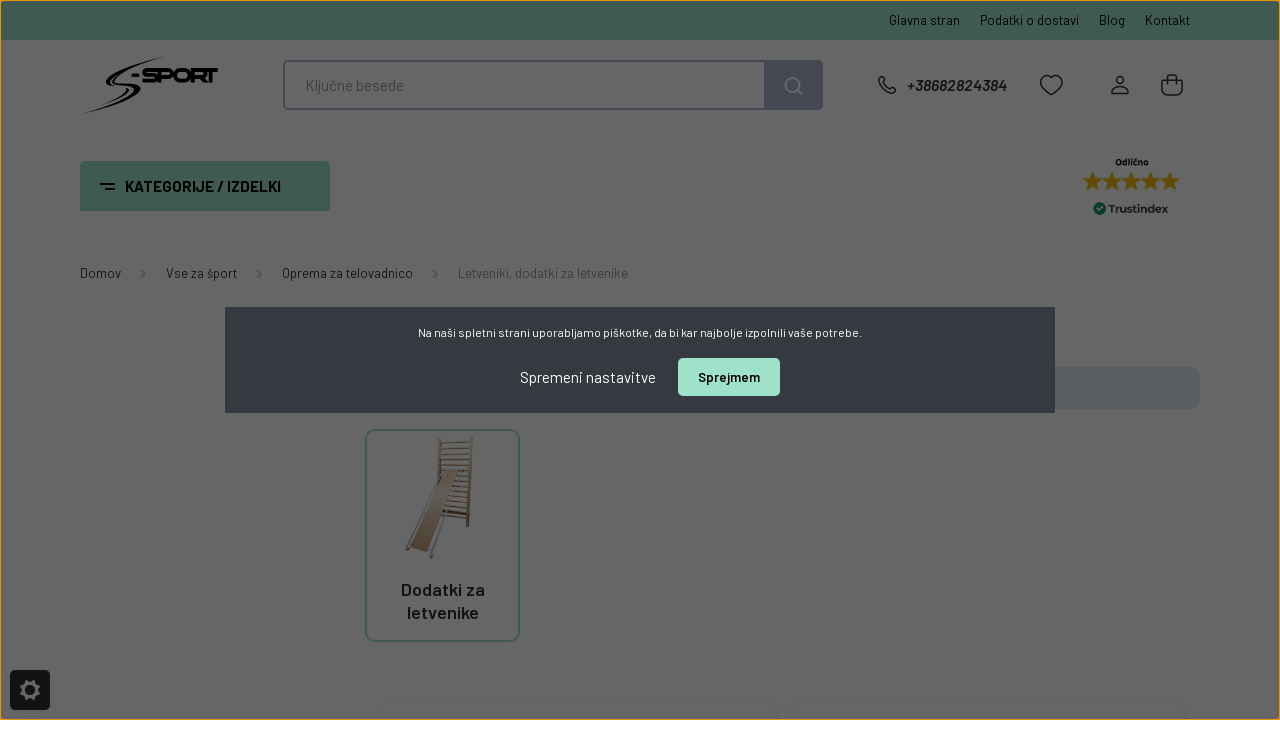

--- FILE ---
content_type: text/html; charset=UTF-8
request_url: https://www.s-sport.si/vse-za-sport-90/oprema-za-telovadnico-135/letveniki-dodatki-za-letvenike-275
body_size: 43072
content:
<!DOCTYPE html>
<html lang="si" dir="ltr">
<head>
    <title>Letveniki, dodatki za letvenike - Oprema za telovadnico - S-Sport.si - spletna trgovina s športno opremo</title>
    <meta charset="utf-8">
    <meta name="description" content="Poglejte si našo kategorijo Letveniki, dodatki za letvenike in naročite potrebno opremo po ugodni ceni. V naši ogromni izbiri lahko enostavno najdete želeni izdelek! Ne zamudite te priložnosti!">
    <meta name="robots" content="index, follow">
    <meta property="og:title" content="" />
    <meta property="og:description" content="" />
    <meta property="og:type" content="website" />
    <meta property="og:url" content="https://www.s-sport.si/vse-za-sport-90/oprema-za-telovadnico-135/letveniki-dodatki-za-letvenike-275" />
    <meta property="og:image" content="https://www.s-sport.si:443/custom/ssportsi/image/cache/w1200h628/product/Sportszerek/S-Sport/ktk-pad.png.webp?lastmod=0.1714135022" />
    <link href="https://ssportsi.cdn.shoprenter.hu/custom/ssportsi/image/data/Log%C3%B3k/S_Sport_PSD_fekete.svg?v=1764074154" rel="icon" />
    <link href="https://ssportsi.cdn.shoprenter.hu/custom/ssportsi/image/data/Log%C3%B3k/S_Sport_PSD_fekete.svg?v=1764074154" rel="apple-touch-icon" />
    <base href="https://www.s-sport.si:443" />

    <meta name="viewport" content="width=device-width, initial-scale=1, maximum-scale=1, user-scalable=0">
            <link href="https://www.s-sport.si/vse-za-sport-90/oprema-za-telovadnico-135/letveniki-dodatki-za-letvenike-275" rel="canonical">
    
            
                    
                <link rel="preconnect" href="https://fonts.gstatic.com" />
    <link rel="preload" as="style" href="https://fonts.googleapis.com/css2?family=Barlow:ital,wght@0,300;0,400;0,500;0,600;0,700;1,300;1,400;1,500;1,600;1,700&display=swap" />
    <link rel="stylesheet" href="https://fonts.googleapis.com/css2?family=Barlow:ital,wght@0,300;0,400;0,500;0,600;0,700;1,300;1,400;1,500;1,600;1,700&display=swap" media="print" onload="this.media='all'" />
    <noscript>
        <link rel="stylesheet" href="https://fonts.googleapis.com/css2?family=Barlow:ital,wght@0,300;0,400;0,500;0,600;0,700;1,300;1,400;1,500;1,600;1,700&display=swap" />
    </noscript>
    <link href="https://cdnjs.cloudflare.com/ajax/libs/fancybox/3.5.7/jquery.fancybox.min.css" rel="stylesheet" media="print" onload="this.media='all'"/>

            <link rel="stylesheet" href="https://ssportsi.cdn.shoprenter.hu/custom/ssportsi/catalog/view/theme/madrid_global/style/1767723329.1689691390.1717489227.1761921053.css?v=null.1714135022" media="screen">
            <link rel="stylesheet" href="https://ssportsi.cdn.shoprenter.hu/custom/ssportsi/catalog/view/theme/madrid_global/stylesheet/stylesheet.css?v=1761921053" media="screen">
        <script>
        window.nonProductQuality = 80;
    </script>
    <script src="https://ssportsi.cdn.shoprenter.hu/catalog/view/javascript/jquery/jquery-1.10.2.min.js?v=1484139539"></script>

                
        
    
    <!-- Header JavaScript codes -->
            <script src="https://ssportsi.cdn.shoprenter.hu/web/compiled/js/base.js?v=1768907442"></script>
                    <script src="https://ssportsi.cdn.shoprenter.hu/web/compiled/js/countdown.js?v=1768907442"></script>
                    <script src="https://ssportsi.cdn.shoprenter.hu/web/compiled/js/before_starter2_head.js?v=1768907442"></script>
                    <script src="https://ssportsi.cdn.shoprenter.hu/web/compiled/js/before_starter2_productpage.js?v=1768907442"></script>
                    <script src="https://ssportsi.cdn.shoprenter.hu/web/compiled/js/nanobar.js?v=1768907442"></script>
                    <!-- Header jQuery onLoad scripts -->
    <script>window.countdownFormat='%D:%H:%M:%S';var BASEURL='https://www.s-sport.si';Currency={"symbol_left":"\u20ac ","symbol_right":"","decimal_place":2,"decimal_point":",","thousand_point":".","currency":"EUR","value":0.0025969999999999999};$(document).ready(function(){});$(window).load(function(){});$(function(){$('.short-description-row-custom .innerHtml-short-dsc').html($('.param-value.product-short-description').html());$('#productparams-wrapper').appendTo('.position-5-wrapper-parameters-custom');if(innerWidth<992)
$('.productstock-param-row').click(function(){$(this).toggleClass('active');});var $el=$('.productstock-param-row');$el.click(function(e){e.stopPropagation();});$(document).on('click',function(e){if(($(e.target)!=$el)){$el.removeClass('active');}});$('.informationid_6 .information-fulltext-box ol li h2 > span:nth-child(1)').click(function(){$(this).parent().toggleClass('active');});});</script><script>$(function(){if(ShopRenter.page.route=="")
$('.home-body main #section-rating .rating-pictures').slick({slidesToShow:5,slidesToScroll:1,autoplay:true,autoplaySpeed:5000,arrows:false,dots:false,responsive:[{breakpoint:992,settings:{slidesToShow:3,slidesToScroll:1}},{breakpoint:500,settings:{slidesToShow:2,slidesToScroll:1}}]});if(ShopRenter.page.route=="product/product")
$('.product-page-body main #section-rating .rating-pictures').slick({slidesToShow:3,slidesToScroll:1,autoplay:true,autoplaySpeed:5000,arrows:false,dots:false,responsive:[{breakpoint:1200,settings:{slidesToShow:2,slidesToScroll:1}}]});$('footer #section-rating .rating-pictures').slick({slidesToShow:5,slidesToScroll:1,autoplay:true,autoplaySpeed:5000,arrows:false,dots:false,responsive:[{breakpoint:992,settings:{slidesToShow:3,slidesToScroll:1}},{breakpoint:500,settings:{slidesToShow:2,slidesToScroll:1}}]});});</script><script src="https://ssportsi.cdn.shoprenter.hu/web/compiled/js/vue/manifest.bundle.js?v=1768907440"></script><script>var ShopRenter=ShopRenter||{};ShopRenter.onCartUpdate=function(callable){document.addEventListener('cartChanged',callable)};ShopRenter.onItemAdd=function(callable){document.addEventListener('AddToCart',callable)};ShopRenter.onItemDelete=function(callable){document.addEventListener('deleteCart',callable)};ShopRenter.onSearchResultViewed=function(callable){document.addEventListener('AuroraSearchResultViewed',callable)};ShopRenter.onSubscribedForNewsletter=function(callable){document.addEventListener('AuroraSubscribedForNewsletter',callable)};ShopRenter.onCheckoutInitiated=function(callable){document.addEventListener('AuroraCheckoutInitiated',callable)};ShopRenter.onCheckoutShippingInfoAdded=function(callable){document.addEventListener('AuroraCheckoutShippingInfoAdded',callable)};ShopRenter.onCheckoutPaymentInfoAdded=function(callable){document.addEventListener('AuroraCheckoutPaymentInfoAdded',callable)};ShopRenter.onCheckoutOrderConfirmed=function(callable){document.addEventListener('AuroraCheckoutOrderConfirmed',callable)};ShopRenter.onCheckoutOrderPaid=function(callable){document.addEventListener('AuroraOrderPaid',callable)};ShopRenter.onCheckoutOrderPaidUnsuccessful=function(callable){document.addEventListener('AuroraOrderPaidUnsuccessful',callable)};ShopRenter.onProductPageViewed=function(callable){document.addEventListener('AuroraProductPageViewed',callable)};ShopRenter.onMarketingConsentChanged=function(callable){document.addEventListener('AuroraMarketingConsentChanged',callable)};ShopRenter.onCustomerRegistered=function(callable){document.addEventListener('AuroraCustomerRegistered',callable)};ShopRenter.onCustomerLoggedIn=function(callable){document.addEventListener('AuroraCustomerLoggedIn',callable)};ShopRenter.onCustomerUpdated=function(callable){document.addEventListener('AuroraCustomerUpdated',callable)};ShopRenter.onCartPageViewed=function(callable){document.addEventListener('AuroraCartPageViewed',callable)};ShopRenter.customer={"userId":0,"userClientIP":"3.142.54.178","userGroupId":8,"customerGroupTaxMode":"gross","customerGroupPriceMode":"gross_net_tax","email":"","phoneNumber":"","name":{"firstName":"","lastName":""}};ShopRenter.theme={"name":"madrid_global","family":"madrid","parent":""};ShopRenter.shop={"name":"ssportsi","locale":"si","currency":{"code":"EUR","rate":0.0025969999999999999},"domain":"ssportsi.myshoprenter.hu"};ShopRenter.page={"route":"product\/list","queryString":"vse-za-sport-90\/oprema-za-telovadnico-135\/letveniki-dodatki-za-letvenike-275"};ShopRenter.formSubmit=function(form,callback){callback();};let loadedAsyncScriptCount=0;function asyncScriptLoaded(position){loadedAsyncScriptCount++;if(position==='body'){if(document.querySelectorAll('.async-script-tag').length===loadedAsyncScriptCount){if(/complete|interactive|loaded/.test(document.readyState)){document.dispatchEvent(new CustomEvent('asyncScriptsLoaded',{}));}else{document.addEventListener('DOMContentLoaded',()=>{document.dispatchEvent(new CustomEvent('asyncScriptsLoaded',{}));});}}}}</script><script type="text/javascript"async class="async-script-tag"onload="asyncScriptLoaded('header')"src="https://static2.rapidsearch.dev/resultpage.js?shop=ssportsi.shoprenter.hu"></script><script type="text/javascript"src="https://ssportsi.cdn.shoprenter.hu/web/compiled/js/vue/customerEventDispatcher.bundle.js?v=1768907440"></script><!--Custom header scripts--><script type="text/javascript"defer async src="https://cdn.trustindex.io/assets/js/richsnippet.js?bea006127291g60a"></script>                <script>window["bp"]=window["bp"]||function(){(window["bp"].q=window["bp"].q||[]).push(arguments);};window["bp"].l=1*new Date();scriptElement=document.createElement("script");firstScript=document.getElementsByTagName("script")[0];scriptElement.async=true;scriptElement.src='https://pixel.barion.com/bp.js';firstScript.parentNode.insertBefore(scriptElement,firstScript);window['barion_pixel_id']='BP-19dmYhelmu-AF';bp('init','addBarionPixelId','BP-19dmYhelmu-AF');</script><noscript>
    <img height="1" width="1" style="display:none" alt="Barion Pixel" src="https://pixel.barion.com/a.gif?ba_pixel_id='BP-19dmYhelmu-AF'&ev=contentView&noscript=1">
</noscript>
                        <script type="text/javascript" src="https://ssportsi.cdn.shoprenter.hu/web/compiled/js/vue/fullBarionPixel.bundle.js?v=1768907440"></script>


            
            <script>window.dataLayer=window.dataLayer||[];function gtag(){dataLayer.push(arguments)};var ShopRenter=ShopRenter||{};ShopRenter.config=ShopRenter.config||{};ShopRenter.config.googleConsentModeDefaultValue="denied";</script>                        <script type="text/javascript" src="https://ssportsi.cdn.shoprenter.hu/web/compiled/js/vue/googleConsentMode.bundle.js?v=1768907440"></script>

            <!-- Meta Pixel Code -->
<script>
!function(f,b,e,v,n,t,s)
{if(f.fbq)return;n=f.fbq=function(){n.callMethod?
n.callMethod.apply(n,arguments):n.queue.push(arguments)};
if(!f._fbq)f._fbq=n;n.push=n;n.loaded=!0;n.version='2.0';
n.queue=[];t=b.createElement(e);t.async=!0;
t.src=v;s=b.getElementsByTagName(e)[0];
s.parentNode.insertBefore(t,s)}(window, document,'script',
'https://connect.facebook.net/en_US/fbevents.js');
fbq('consent', 'revoke');
fbq('init', '149099904859177');
fbq('track', 'PageView');
document.addEventListener('AuroraAddedToCart', function(auroraEvent) {
    var fbpId = [];
    var fbpValue = 0;
    var fbpCurrency = '';

    auroraEvent.detail.products.forEach(function(item) {
        fbpValue += parseFloat(item.grossUnitPrice) * item.quantity;
        fbpId.push(item.id);
        fbpCurrency = item.currency;
    });


    fbq('track', 'AddToCart', {
        content_ids: fbpId,
        content_type: 'product',
        value: fbpValue,
        currency: fbpCurrency
    }, {
        eventID: auroraEvent.detail.event.id
    });
})
window.addEventListener('AuroraMarketingCookie.Changed', function(event) {
            let consentStatus = event.detail.isAccepted ? 'grant' : 'revoke';
            if (typeof fbq === 'function') {
                fbq('consent', consentStatus);
            }
        });
</script>
<noscript><img height="1" width="1" style="display:none"
src="https://www.facebook.com/tr?id=149099904859177&ev=PageView&noscript=1"
/></noscript>
<!-- End Meta Pixel Code -->
            
            
            
                <!--Global site tag(gtag.js)--><script async src="https://www.googletagmanager.com/gtag/js?id=G-VGBTJKNG5B"></script><script>window.dataLayer=window.dataLayer||[];function gtag(){dataLayer.push(arguments);}
gtag('js',new Date());gtag('config','G-VGBTJKNG5B');gtag('config','AW-11301584078',{"allow_enhanced_conversions":true});</script>                                <script type="text/javascript" src="https://ssportsi.cdn.shoprenter.hu/web/compiled/js/vue/GA4EventSender.bundle.js?v=1768907440"></script>

    
    
	</head>

    
<body id="body" class="page-body product-list-body category-list-body madrid_global-body desktop-device-body vertical-category-menu " role="document">
<script>ShopRenter.theme.breakpoints={'xs':0,'sm':576,'md':768,'lg':992,'xl':1200,'xxl':1400}</script><div id="fb-root"></div><script>(function(d,s,id){var js,fjs=d.getElementsByTagName(s)[0];if(d.getElementById(id))return;js=d.createElement(s);js.id=id;js.src="//connect.facebook.net/sl_SI/sdk/xfbml.customerchat.js#xfbml=1&version=v2.12&autoLogAppEvents=1";fjs.parentNode.insertBefore(js,fjs);}(document,"script","facebook-jssdk"));</script>
                    

<!-- cached -->    <div class="nanobar-cookie-cog d-flex-center rounded js-hidden-nanobar-button">
        <svg width="20" height="20" viewBox="0 0 20 20" fill="none" xmlns="http://www.w3.org/2000/svg">
    <path d="M18.0781 10C18.0781 8.75521 18.849 7.77083 20 7.09375C19.7917 6.40104 19.5156 5.72917 19.1771 5.10417C17.8802 5.44271 16.8333 4.9375 15.9479 4.05208C15.0677 3.17187 14.7969 2.11979 15.1354 0.822917C14.5104 0.484375 13.8437 0.208333 13.1458 0C12.4687 1.15625 11.25 1.92187 10 1.92187C8.75521 1.92187 7.53125 1.15625 6.85417 0C6.15625 0.208333 5.48958 0.484375 4.86458 0.822917C5.20312 2.11979 4.93229 3.16667 4.05208 4.05208C3.17187 4.93229 2.11979 5.44271 0.828125 5.10417C0.484375 5.72917 0.208333 6.39583 0 7.09375C1.15625 7.77083 1.92708 8.75521 1.92708 10C1.92708 11.2448 1.15625 12.4687 0 13.1458C0.208333 13.8437 0.484375 14.5104 0.822917 15.1354C2.11979 14.7969 3.16667 15.0677 4.04687 15.9479C4.93229 16.8281 5.19792 17.8802 4.85937 19.1771C5.48958 19.5156 6.15104 19.7917 6.84896 20C7.52604 18.8437 8.75 18.0781 9.99479 18.0781C11.2396 18.0781 12.4635 18.8437 13.1406 20C13.8385 19.7917 14.5052 19.5156 15.1302 19.1771C14.7917 17.8802 15.0625 16.8333 15.9427 15.9479C16.8229 15.0677 17.875 14.5573 19.1719 14.8958C19.5104 14.2656 19.7865 13.599 19.9948 12.9062C18.8437 12.2292 18.0781 11.2448 18.0781 10ZM10 15.1198C7.17708 15.1198 4.88021 12.8281 4.88021 10C4.88021 7.17187 7.17187 4.88021 10 4.88021C12.8281 4.88021 15.1198 7.17187 15.1198 10C15.1198 12.8281 12.8281 15.1198 10 15.1198Z" fill="currentColor"/>
</svg>

    </div>
<div class="Fixed nanobar bg-dark js-nanobar-first-login">
    <div class="container nanobar-container">
        <div class="row flex-column flex-sm-row">
            <div class="col-12 col-sm-6 col-lg-8 nanobar-text-cookies align-self-center text-sm-left">
                Na naši spletni strani uporabljamo piškotke, da bi kar najbolje izpolnili vaše potrebe.
            </div>
            <div class="col-12 col-sm-6 col-lg-4 nanobar-buttons m-sm-0 text-center text-sm-right">
                <a href="#" class="btn btn-link nanobar-settings-button js-nanobar-settings-button">
                    Spremeni nastavitve
                </a>
                <a href="#" class="btn btn-primary nanobar-btn js-nanobar-close-cookies" data-button-save-text="Shrani nastavitve">
                    Sprejmem
                </a>
            </div>
        </div>
        <div class="nanobar-cookies js-nanobar-cookies flex-column flex-sm-row text-left pt-3 mt-3" style="display: none;">
            <div class="form-check pt-2 pb-2 pr-2 mb-0">
                <input class="form-check-input" type="checkbox" name="required_cookies" disabled checked />
                <label class="form-check-label">
                    Required cookies
                    <div class="cookies-help-text text-muted">
                        Nujni piškotki. Ti piškotki pomagajo omogočiti uporabo in delovanje spletne trgovine.
                    </div>
                </label>
            </div>
            <div class="form-check pt-2 pb-2 pr-2 mb-0">
                <input class="form-check-input js-nanobar-marketing-cookies" type="checkbox" name="marketing_cookies"
                         checked />
                <label class="form-check-label">
                    Marketinški piškotki
                    <div class="cookies-help-text text-muted">
                        Ti piškotki nam pomagajo prikazovati oglase in izdelke, ki se ujemajo z vašimi interesi v spletni trgovini.
                    </div>
                </label>
            </div>
        </div>
    </div>
</div>

<script>
    (function ($) {
        $(document).ready(function () {
            new AuroraNanobar.FirstLogNanobarCheckbox(jQuery('.js-nanobar-first-login'), 'modal');
        });
    })(jQuery);
</script>
<!-- /cached -->
<!-- cached --><div class="Fixed nanobar bg-dark js-nanobar-free-shipping">
    <div class="container nanobar-container">
        <button type="button" class="close js-nanobar-close" aria-label="Close">
            <span aria-hidden="true">&times;</span>
        </button>
        <div class="nanobar-text px-3"></div>
    </div>
</div>

<script>$(document).ready(function(){document.nanobarInstance=new AuroraNanobar.FreeShippingNanobar($('.js-nanobar-free-shipping'),'modal','500','','1');});</script><!-- /cached -->
                <!-- page-wrap -->

                <div class="page-wrap">
                                                

    <header class="sticky-head">
        <div class="sticky-head-inner">
                    <div class="header-top-line">
                <div class="container">
                    <div class="header-top d-flex justify-content-end">
                        <!-- cached -->
    <ul class="nav headermenu-list">
                    <li class="nav-item">
                <a href="https://www.s-sport.si"
                   target="_self"
                   class="nav-link "
                    title="Glavna stran"
                >
                    Glavna stran
                </a>
                            </li>
                    <li class="nav-item">
                <a href="https://www.s-sport.si/podatki-o-dostavi"
                   target="_self"
                   class="nav-link "
                    title="Podatki o dostavi"
                >
                    Podatki o dostavi
                </a>
                            </li>
                    <li class="nav-item">
                <a href="https://www.s-sport.si/blog-3"
                   target="_self"
                   class="nav-link "
                    title="Blog"
                >
                    Blog
                </a>
                            </li>
                    <li class="nav-item">
                <a href="https://www.s-sport.si/index.php?route=information/contact"
                   target="_self"
                   class="nav-link "
                    title="Kontakt"
                >
                    Kontakt
                </a>
                            </li>
            </ul>
    <!-- /cached -->
                        
                        
                    </div>
                </div>
            </div>
            <div class="header-middle-line ">
                <div class="container">
                    <div class="header-middle">
                        <nav class="navbar navbar-expand-lg">
                            <button id="js-hamburger-icon" class="d-flex d-lg-none" title="Meni">
                                <div class="hamburger-icon position-relative">
                                    <div class="hamburger-icon-line position-absolute line-1"></div>
                                    <div class="hamburger-icon-line position-absolute line-3"></div>
                                </div>
                            </button>
                                                            <!-- cached -->
    <a class="navbar-brand" href="/"><img style="border: 0; max-width: 440px;" src="https://ssportsi.cdn.shoprenter.hu/custom/ssportsi/image/data/Log%C3%B3k/S_Sport_PSD_fekete.svg?v=1692867935" title="S-Sport.si" alt="S-Sport.si" /></a>
<!-- /cached -->
                                
<div class="dropdown search-module d-flex">
    <div class="input-group">
        <input class="form-control disableAutocomplete" type="text" placeholder="Ključne besede" value=""
               id="filter_keyword" 
               onclick="this.value=(this.value==this.defaultValue)?'':this.value;"/>
        <div class="input-group-append">
            <button title="Išči" class="btn btn-link" onclick="moduleSearch();">
                <svg width="19" height="18" viewBox="0 0 19 18" fill="none" xmlns="http://www.w3.org/2000/svg">
    <path d="M17.4492 17L13.4492 13M8.47698 15.0555C4.59557 15.0555 1.44922 11.9092 1.44922 8.02776C1.44922 4.14635 4.59557 1 8.47698 1C12.3584 1 15.5047 4.14635 15.5047 8.02776C15.5047 11.9092 12.3584 15.0555 8.47698 15.0555Z" stroke="currentColor" stroke-width="2" stroke-linecap="round" stroke-linejoin="round"/>
</svg>

            </button>
        </div>
    </div>

    <input type="hidden" id="filter_description" value="1"/>
    <input type="hidden" id="search_shopname" value="ssportsi"/>
    <div id="results" class="dropdown-menu search-results p-0"></div>
</div>



                                                                                    <a class="nav-link header-phone-box header-middle-right-link d-none d-lg-flex" href="tel:+38682824384">
                                <svg width="24" height="24" viewBox="0 0 24 24" fill="none" xmlns="http://www.w3.org/2000/svg">
    <path fill-rule="evenodd" clip-rule="evenodd" d="M10.8561 13.1444C9.68615 11.9744 8.80415 10.6644 8.21815 9.33536C8.09415 9.05436 8.16715 8.72536 8.38415 8.50836L9.20315 7.69036C9.87415 7.01936 9.87415 6.07036 9.28815 5.48436L8.11415 4.31036C7.33315 3.52936 6.06715 3.52936 5.28615 4.31036L4.63415 4.96236C3.89315 5.70336 3.58415 6.77236 3.78415 7.83236C4.27815 10.4454 5.79615 13.3064 8.24515 15.7554C10.6941 18.2044 13.5551 19.7224 16.1681 20.2164C17.2281 20.4164 18.2971 20.1074 19.0381 19.3664L19.6891 18.7154C20.4701 17.9344 20.4701 16.6684 19.6891 15.8874L18.5161 14.7144C17.9301 14.1284 16.9801 14.1284 16.3951 14.7144L15.4921 15.6184C15.2751 15.8354 14.9461 15.9084 14.6651 15.7844C13.3361 15.1974 12.0261 14.3144 10.8561 13.1444Z" stroke="currentColor" stroke-width="1.5" stroke-linecap="round" stroke-linejoin="round"/>
</svg>

                                +38682824384
                            </a>
                                                                                    <div id="js-wishlist-module-wrapper">
                                <hx:include src="/_fragment?_path=_format%3Dhtml%26_locale%3Den%26_controller%3Dmodule%252Fwishlist&amp;_hash=gKkx0ytLTOBSnctb5D44NShwFpZmJ6vE%2FIOU6xWhQdw%3D"></hx:include>
                            </div>
                                                        <!-- cached -->
    <ul class="nav login-list">
                    <li class="nav-item">
                <a class="nav-link header-middle-right-link" href="index.php?route=account/login" title="Prijava / Registracija">
                    <span class="header-user-icon">
                        <svg width="18" height="20" viewBox="0 0 18 20" fill="none" xmlns="http://www.w3.org/2000/svg">
    <path fill-rule="evenodd" clip-rule="evenodd" d="M11.4749 2.52513C12.8417 3.89197 12.8417 6.10804 11.4749 7.47488C10.1081 8.84172 7.89199 8.84172 6.52515 7.47488C5.15831 6.10804 5.15831 3.89197 6.52515 2.52513C7.89199 1.15829 10.1081 1.15829 11.4749 2.52513Z" stroke="currentColor" stroke-width="1.5" stroke-linecap="round" stroke-linejoin="round"/>
    <path fill-rule="evenodd" clip-rule="evenodd" d="M1 16.5V17.5C1 18.052 1.448 18.5 2 18.5H16C16.552 18.5 17 18.052 17 17.5V16.5C17 13.474 13.048 11.508 9 11.508C4.952 11.508 1 13.474 1 16.5Z" stroke="currentColor" stroke-width="1.5" stroke-linecap="round" stroke-linejoin="round"/>
</svg>

                    </span>
                </a>
            </li>
            </ul>
<!-- /cached -->
                            <div id="header-cart-wrapper">
                                <div id="js-cart">
                                    <hx:include src="/_fragment?_path=_format%3Dhtml%26_locale%3Den%26_controller%3Dmodule%252Fcart&amp;_hash=jEEmi0Ii9o5ljUC%2F8RCLuS81MmQ9w1%2BKvAilIxWa3II%3D"></hx:include>
                                </div>
                            </div>
                        </nav>
                    </div>
                </div>
            </div>
            <div class="header-bottom-line d-none d-lg-block">
                <div class="container" style="display: flex;justify-content: space-between;align-items: center;">
                    


                    
            <div id="module_category_wrapper" class="module-category-wrapper">
        <div id="category" class="module content-module header-position category-module" >
                    <div class="module-head">
                            <span class="category-menu-hamburger-icon"></span>
                        <div class="module-head-title">Kategorije / izdelki</div>
        </div>
            <div class="module-body">
                    <div id="category-nav">
        

    <ul class="nav nav-pills category category-menu sf-menu sf-horizontal builded">
        <li id="cat_90" class="nav-item item category-list module-list selected parent even">
    <a href="https://www.s-sport.si/vse-za-sport-90" class="nav-link">
                                    <img
    src='https://www.s-sport.si:443/custom/ssportsi/image/cache/w24h24/2023design/kategoria_piktogramok/sportszer05.png.webp?lastmod=0.1714135022'

    
            width="24"
    
            height="24"
    
    
    
    alt="Vse za šport"

    
    
    />

                <span>Vse za šport</span>
    </a>
            <ul class="nav flex-column children"><li id="cat_121" class="nav-item item category-list module-list parent even">
    <a href="https://www.s-sport.si/vse-za-sport-90/atletika-121" class="nav-link">
                <span>Atletika</span>
    </a>
            <ul class="nav flex-column children"><li id="cat_201" class="nav-item item category-list module-list even">
    <a href="https://www.s-sport.si/vse-za-sport-90/atletika-121/diski-201" class="nav-link">
                <span>Diski</span>
    </a>
    </li><li id="cat_206" class="nav-item item category-list module-list parent odd">
    <a href="https://www.s-sport.si/vse-za-sport-90/atletika-121/dodatki-za-tekaske-tekme-206" class="nav-link">
                <span>Dodatki za tekaške tekme</span>
    </a>
            <ul class="nav flex-column children"><li id="cat_405" class="nav-item item category-list module-list even">
    <a href="https://www.s-sport.si/vse-za-sport-90/atletika-121/dodatki-za-tekaske-tekme-206/jezovi-405" class="nav-link">
                <span>Jezovi</span>
    </a>
    </li><li id="cat_406" class="nav-item item category-list module-list odd">
    <a href="https://www.s-sport.si/vse-za-sport-90/atletika-121/dodatki-za-tekaske-tekme-206/potrebscine-za-start-406" class="nav-link">
                <span>Potrebščine za start</span>
    </a>
    </li><li id="cat_407" class="nav-item item category-list module-list even">
    <a href="https://www.s-sport.si/vse-za-sport-90/atletika-121/dodatki-za-tekaske-tekme-206/stafetna-palica-407" class="nav-link">
                <span>Štafetna palica</span>
    </a>
    </li><li id="cat_404" class="nav-item item category-list module-list odd">
    <a href="https://www.s-sport.si/vse-za-sport-90/atletika-121/dodatki-za-tekaske-tekme-206/tekaska-obutev-404" class="nav-link">
                <span>Tekaška obutev</span>
    </a>
    </li></ul>
    </li><li id="cat_200" class="nav-item item category-list module-list even">
    <a href="https://www.s-sport.si/vse-za-sport-90/atletika-121/kopje-200" class="nav-link">
                <span>Kopje</span>
    </a>
    </li><li id="cat_204" class="nav-item item category-list module-list odd">
    <a href="https://www.s-sport.si/vse-za-sport-90/atletika-121/merilni-trakovi-204" class="nav-link">
                <span>Merilni trakovi</span>
    </a>
    </li><li id="cat_203" class="nav-item item category-list module-list even">
    <a href="https://www.s-sport.si/vse-za-sport-90/atletika-121/oprema-za-skok-v-visino-203" class="nav-link">
                <span>Oprema za skok v višino</span>
    </a>
    </li><li id="cat_205" class="nav-item item category-list module-list odd">
    <a href="https://www.s-sport.si/vse-za-sport-90/atletika-121/sportne-ure-stoparice-merilci-srcnega-utripa-205" class="nav-link">
                <span>Športne ure, štoparice, merilci srčnega utripa</span>
    </a>
    </li><li id="cat_202" class="nav-item item category-list module-list parent even">
    <a href="https://www.s-sport.si/vse-za-sport-90/atletika-121/utezne-zoge-medicinke-zoge-za-metanje-202" class="nav-link">
                <span>Utežne žoge, medicinke, žoge za metanje</span>
    </a>
            <ul class="nav flex-column children"><li id="cat_402" class="nav-item item category-list module-list even">
    <a href="https://www.s-sport.si/vse-za-sport-90/atletika-121/utezne-zoge-medicinke-zoge-za-metanje-202/atletska-krogla-za-suvanje-402" class="nav-link">
                <span>Atletska krogla za suvanje</span>
    </a>
    </li><li id="cat_401" class="nav-item item category-list module-list odd">
    <a href="https://www.s-sport.si/vse-za-sport-90/atletika-121/utezne-zoge-medicinke-zoge-za-metanje-202/medicinke-401" class="nav-link">
                <span>Medicinke</span>
    </a>
    </li><li id="cat_1350" class="nav-item item category-list module-list even">
    <a href="https://www.s-sport.si/vse-za-sport-90/atletika-121/utezne-zoge-medicinke-zoge-za-metanje-202/zoge-za-metanje-1350" class="nav-link">
                <span>Žoge za metanje</span>
    </a>
    </li></ul>
    </li></ul>
    </li><li id="cat_130" class="nav-item item category-list module-list parent odd">
    <a href="https://www.s-sport.si/vse-za-sport-90/borilni_sporti" class="nav-link">
                <span>Borilni športi</span>
    </a>
            <ul class="nav flex-column children"><li id="cat_259" class="nav-item item category-list module-list parent even">
    <a href="https://www.s-sport.si/vse-za-sport-90/borilni_sporti/boksarska_oprema_in_dodatki" class="nav-link">
                <span>Boksarska oprema in dodatki</span>
    </a>
            <ul class="nav flex-column children"><li id="cat_417" class="nav-item item category-list module-list even">
    <a href="https://www.s-sport.si/vse-za-sport-90/borilni_sporti/boksarska_oprema_in_dodatki/boksarske-rokavice-417" class="nav-link">
                <span>Boksarske rokavice</span>
    </a>
    </li><li id="cat_416" class="nav-item item category-list module-list odd">
    <a href="https://www.s-sport.si/vse-za-sport-90/borilni_sporti/boksarska_oprema_in_dodatki/boksarske-vrece-416" class="nav-link">
                <span>Boksarske vreče</span>
    </a>
    </li><li id="cat_419" class="nav-item item category-list module-list even">
    <a href="https://www.s-sport.si/vse-za-sport-90/borilni_sporti/boksarska_oprema_in_dodatki/ostala-boksarska-oprema-419" class="nav-link">
                <span>Ostala boksarska oprema</span>
    </a>
    </li><li id="cat_418" class="nav-item item category-list module-list odd">
    <a href="https://www.s-sport.si/vse-za-sport-90/borilni_sporti/boksarska_oprema_in_dodatki/scitnik-za-zobe-scitnik-za-glavo-418" class="nav-link">
                <span>Ščitnik za zobe, ščitnik za glavo</span>
    </a>
    </li></ul>
    </li><li id="cat_260" class="nav-item item category-list module-list odd">
    <a href="https://www.s-sport.si/vse-za-sport-90/borilni_sporti/oblacila-za-borilne-vescine-260" class="nav-link">
                <span>Oblačila za borilne veščine</span>
    </a>
    </li><li id="cat_261" class="nav-item item category-list module-list even">
    <a href="https://www.s-sport.si/vse-za-sport-90/borilni_sporti/scitnik-za-stopala-scitnik-za-golen-261" class="nav-link">
                <span>Ščitnik za stopala, ščitnik za golen</span>
    </a>
    </li></ul>
    </li><li id="cat_132" class="nav-item item category-list module-list parent even">
    <a href="https://www.s-sport.si/vse-za-sport-90/domaca-sportna-oprema-132" class="nav-link">
                <span>Domača športna oprema</span>
    </a>
            <ul class="nav flex-column children"><li id="cat_268" class="nav-item item category-list module-list parent even">
    <a href="https://www.s-sport.si/vse-za-sport-90/domaca-sportna-oprema-132/biljard-268" class="nav-link">
                <span>Biljard</span>
    </a>
            <ul class="nav flex-column children"><li id="cat_1501" class="nav-item item category-list module-list even">
    <a href="https://www.s-sport.si/vse-za-sport-90/domaca-sportna-oprema-132/biljard-268/miza-za-biljard-1501" class="nav-link">
                <span>Miza za biljard</span>
    </a>
    </li></ul>
    </li><li id="cat_1374" class="nav-item item category-list module-list even">
    <a href="https://www.s-sport.si/vse-za-sport-90/domaca-sportna-oprema-132/namizni-hokej-in-druge-mize-za-hokej-1374" class="nav-link">
                <span>Namizni hokej in druge mize za hokej</span>
    </a>
    </li><li id="cat_1361" class="nav-item item category-list module-list parent odd">
    <a href="https://www.s-sport.si/vse-za-sport-90/domaca-sportna-oprema-132/namizni-nogomet-1361" class="nav-link">
                <span>Namizni nogomet</span>
    </a>
            <ul class="nav flex-column children"><li id="cat_1512" class="nav-item item category-list module-list even">
    <a href="https://www.s-sport.si/vse-za-sport-90/domaca-sportna-oprema-132/namizni-nogomet-1361/drugi-dodatki-in-deli-za-namizni-nogomet-1512" class="nav-link">
                <span>Drugi dodatki in deli za namizni nogomet</span>
    </a>
    </li><li id="cat_1496" class="nav-item item category-list module-list odd">
    <a href="https://www.s-sport.si/vse-za-sport-90/domaca-sportna-oprema-132/namizni-nogomet-1361/miza-za-namizni-nogomet-1496" class="nav-link">
                <span>Miza za namizni nogomet</span>
    </a>
    </li></ul>
    </li><li id="cat_269" class="nav-item item category-list module-list parent odd">
    <a href="https://www.s-sport.si/vse-za-sport-90/domaca-sportna-oprema-132/pikado-269" class="nav-link">
                <span>Pikado</span>
    </a>
            <ul class="nav flex-column children"><li id="cat_1507" class="nav-item item category-list module-list even">
    <a href="https://www.s-sport.si/vse-za-sport-90/domaca-sportna-oprema-132/pikado-269/pikado-puscice-1507" class="nav-link">
                <span>Pikado puščice</span>
    </a>
    </li><li id="cat_1509" class="nav-item item category-list module-list odd">
    <a href="https://www.s-sport.si/vse-za-sport-90/domaca-sportna-oprema-132/pikado-269/pikado-tarca-1509" class="nav-link">
                <span>Pikado tarča</span>
    </a>
    </li></ul>
    </li></ul>
    </li><li id="cat_128" class="nav-item item category-list module-list parent odd">
    <a href="https://www.s-sport.si/vse-za-sport-90/fitnes-128" class="nav-link">
                <span>Fitnes</span>
    </a>
            <ul class="nav flex-column children"><li id="cat_247" class="nav-item item category-list module-list even">
    <a href="https://www.s-sport.si/vse-za-sport-90/fitnes-128/elipticni-trenazer-247" class="nav-link">
                <span>Eliptični trenažer</span>
    </a>
    </li><li id="cat_235" class="nav-item item category-list module-list even">
    <a href="https://www.s-sport.si/vse-za-sport-90/fitnes-128/gimnasticne-zoge-izdelki-over-ball-235" class="nav-link">
                <span>Gimnastične žoge, izdelki over ball</span>
    </a>
    </li><li id="cat_236" class="nav-item item category-list module-list even">
    <a href="https://www.s-sport.si/vse-za-sport-90/fitnes-128/masazne-blazine-valji-in-druge-naprave-236" class="nav-link">
                <span>Masažne blazine, valji in druge naprave</span>
    </a>
    </li><li id="cat_250" class="nav-item item category-list module-list odd">
    <a href="https://www.s-sport.si/vse-za-sport-90/fitnes-128/multifunkcionalni-ojacevalniki-250" class="nav-link">
                <span>Multifunkcionalni ojačevalniki</span>
    </a>
    </li><li id="cat_243" class="nav-item item category-list module-list even">
    <a href="https://www.s-sport.si/vse-za-sport-90/fitnes-128/naprave-za-jacanje-pesti-243" class="nav-link">
                <span>Naprave za jačanje pesti</span>
    </a>
    </li><li id="cat_244" class="nav-item item category-list module-list odd">
    <a href="https://www.s-sport.si/vse-za-sport-90/fitnes-128/naprave-za-krepitev-trebuha-244" class="nav-link">
                <span>Naprave za krepitev trebuha</span>
    </a>
    </li><li id="cat_245" class="nav-item item category-list module-list even">
    <a href="https://www.s-sport.si/vse-za-sport-90/fitnes-128/naprave-za-mocne-noge-245" class="nav-link">
                <span>Naprave za močne noge</span>
    </a>
    </li><li id="cat_241" class="nav-item item category-list module-list odd">
    <a href="https://www.s-sport.si/vse-za-sport-90/fitnes-128/neoprenski-izdelki-241" class="nav-link">
                <span>Neoprenski izdelki</span>
    </a>
    </li><li id="cat_238" class="nav-item item category-list module-list even">
    <a href="https://www.s-sport.si/vse-za-sport-90/fitnes-128/pripomocki-za-krepitev-zgornjega-dela-telesa-238" class="nav-link">
                <span>Pripomočki za krepitev zgornjega dela telesa</span>
    </a>
    </li><li id="cat_242" class="nav-item item category-list module-list odd">
    <a href="https://www.s-sport.si/vse-za-sport-90/fitnes-128/raztezne-palice-okvirji-242" class="nav-link">
                <span>Raztezne palice, okvirji</span>
    </a>
    </li><li id="cat_237" class="nav-item item category-list module-list even">
    <a href="https://www.s-sport.si/vse-za-sport-90/fitnes-128/skakalne-vrvi-237" class="nav-link">
                <span>Skakalne vrvi</span>
    </a>
    </li><li id="cat_1490" class="nav-item item category-list module-list odd">
    <a href="https://www.s-sport.si/vse-za-sport-90/fitnes-128/smr-masazni-valj-1490" class="nav-link">
                <span>SMR masažni valj</span>
    </a>
    </li><li id="cat_246" class="nav-item item category-list module-list even">
    <a href="https://www.s-sport.si/vse-za-sport-90/fitnes-128/sobna-kolesa-246" class="nav-link">
                <span>Sobna kolesa</span>
    </a>
    </li><li id="cat_232" class="nav-item item category-list module-list odd">
    <a href="https://www.s-sport.si/vse-za-sport-90/fitnes-128/step-stopnicke-mini-steperji-232" class="nav-link">
                <span>Step stopničke, mini steperji</span>
    </a>
    </li><li id="cat_249" class="nav-item item category-list module-list even">
    <a href="https://www.s-sport.si/vse-za-sport-90/fitnes-128/tekalne-steze-249" class="nav-link">
                <span>Tekalne steze</span>
    </a>
    </li><li id="cat_240" class="nav-item item category-list module-list odd">
    <a href="https://www.s-sport.si/vse-za-sport-90/fitnes-128/trakovi-in-vrvi-za-ojacitev-240" class="nav-link">
                <span>Trakovi in vrvi za ojačitev</span>
    </a>
    </li><li id="cat_234" class="nav-item item category-list module-list parent even">
    <a href="https://www.s-sport.si/vse-za-sport-90/fitnes-128/utezi-in-palice-234" class="nav-link">
                <span>Uteži in palice</span>
    </a>
            <ul class="nav flex-column children"><li id="cat_429" class="nav-item item category-list module-list even">
    <a href="https://www.s-sport.si/vse-za-sport-90/fitnes-128/utezi-in-palice-234/aerobne-utezi-429" class="nav-link">
                <span>Aerobne uteži</span>
    </a>
    </li><li id="cat_430" class="nav-item item category-list module-list odd">
    <a href="https://www.s-sport.si/vse-za-sport-90/fitnes-128/utezi-in-palice-234/dodatki-za-dviganje-utezi-430" class="nav-link">
                <span>Dodatki za dviganje uteži</span>
    </a>
    </li><li id="cat_426" class="nav-item item category-list module-list even">
    <a href="https://www.s-sport.si/vse-za-sport-90/fitnes-128/utezi-in-palice-234/rocne-utezi-dumbbeli-in-kompleti-426" class="nav-link">
                <span>Ročne uteži (dumbbeli) in kompleti</span>
    </a>
    </li><li id="cat_1476" class="nav-item item category-list module-list odd">
    <a href="https://www.s-sport.si/vse-za-sport-90/fitnes-128/utezi-in-palice-234/stangla-palica-1476" class="nav-link">
                <span>Štangla (palica)</span>
    </a>
    </li><li id="cat_427" class="nav-item item category-list module-list even">
    <a href="https://www.s-sport.si/vse-za-sport-90/fitnes-128/utezi-in-palice-234/utez-kettlebell-427" class="nav-link">
                <span>Utež - Kettlebell</span>
    </a>
    </li><li id="cat_428" class="nav-item item category-list module-list odd">
    <a href="https://www.s-sport.si/vse-za-sport-90/fitnes-128/utezi-in-palice-234/utezni-diski-428" class="nav-link">
                <span>Utežni diski</span>
    </a>
    </li></ul>
    </li><li id="cat_231" class="nav-item item category-list module-list odd">
    <a href="https://www.s-sport.si/vse-za-sport-90/fitnes-128/vadbena-klop-231" class="nav-link">
                <span>Vadbena klop</span>
    </a>
    </li><li id="cat_251" class="nav-item item category-list module-list even">
    <a href="https://www.s-sport.si/vse-za-sport-90/fitnes-128/veslaske-klopi-veslaske-naprave-251" class="nav-link">
                <span>Veslaške klopi, veslaške naprave</span>
    </a>
    </li></ul>
    </li><li id="cat_143" class="nav-item item category-list module-list parent even">
    <a href="https://www.s-sport.si/vse-za-sport-90/kamping_izdelki" class="nav-link">
                <span>Kamping izdelki</span>
    </a>
            <ul class="nav flex-column children"><li id="cat_1473" class="nav-item item category-list module-list even">
    <a href="https://www.s-sport.si/vse-za-sport-90/kamping_izdelki/intex-kamping-napisce-napihljiva-postelja-polifoam" class="nav-link">
                <span>Intex kamping napišče, napihljiva postelja, polifoam</span>
    </a>
    </li><li id="cat_312" class="nav-item item category-list module-list odd">
    <a href="https://www.s-sport.si/vse-za-sport-90/kamping_izdelki/pohodniska_oprema" class="nav-link">
                <span>Pohodniška oprema</span>
    </a>
    </li><li id="cat_313" class="nav-item item category-list module-list even">
    <a href="https://www.s-sport.si/vse-za-sport-90/kamping_izdelki/ribolovni_dodatki" class="nav-link">
                <span>Ribolovni dodatki</span>
    </a>
    </li></ul>
    </li><li id="cat_300" class="nav-item item category-list module-list odd">
    <a href="https://www.s-sport.si/vse-za-sport-90/medicinska_sportna_oprema" class="nav-link">
                <span>Medicinska športna oprema</span>
    </a>
    </li><li id="cat_135" class="nav-item item category-list module-list selected parent even">
    <a href="https://www.s-sport.si/vse-za-sport-90/oprema-za-telovadnico-135" class="nav-link">
                <span>Oprema za telovadnico</span>
    </a>
            <ul class="nav flex-column children"><li id="cat_283" class="nav-item item category-list module-list even">
    <a href="https://www.s-sport.si/vse-za-sport-90/oprema-za-telovadnico-135/dodatki-za-telovadnico-283" class="nav-link">
                <span>Dodatki za telovadnico</span>
    </a>
    </li><li id="cat_279" class="nav-item item category-list module-list parent odd">
    <a href="https://www.s-sport.si/vse-za-sport-90/oprema-za-telovadnico-135/gimnasticna-blazina-279" class="nav-link">
                <span>Gimnastična blazina</span>
    </a>
            <ul class="nav flex-column children"><li id="cat_1447" class="nav-item item category-list module-list odd">
    <a href="https://www.s-sport.si/vse-za-sport-90/oprema-za-telovadnico-135/gimnasticna-blazina-279/debela-blazina-za-pristajanje-ali-skoke-1447" class="nav-link">
                <span>Debela blazina za pristajanje ali skoke</span>
    </a>
    </li><li id="cat_1449" class="nav-item item category-list module-list odd">
    <a href="https://www.s-sport.si/vse-za-sport-90/oprema-za-telovadnico-135/gimnasticna-blazina-279/gimnasticna-blazina-normalne-velikosti-1449" class="nav-link">
                <span>Gimnastična blazina normalne velikosti</span>
    </a>
    </li><li id="cat_1444" class="nav-item item category-list module-list even">
    <a href="https://www.s-sport.si/vse-za-sport-90/oprema-za-telovadnico-135/gimnasticna-blazina-279/blazina-za-prevale-1444" class="nav-link">
                <span>Gimnastična blazina za preval</span>
    </a>
    </li><li id="cat_1452" class="nav-item item category-list module-list odd">
    <a href="https://www.s-sport.si/vse-za-sport-90/oprema-za-telovadnico-135/gimnasticna-blazina-279/joga-blazine-fitnes-blazine-1452" class="nav-link">
                <span>Joga blazine, fitnes blazine</span>
    </a>
    </li><li id="cat_1445" class="nav-item item category-list module-list even">
    <a href="https://www.s-sport.si/vse-za-sport-90/oprema-za-telovadnico-135/gimnasticna-blazina-279/podlaga-za-judo-jujitsu-in-rokoborbo-tatami-1445" class="nav-link">
                <span>Podlaga za judo, jujitsu in rokoborbo(tatami)</span>
    </a>
    </li><li id="cat_1448" class="nav-item item category-list module-list odd">
    <a href="https://www.s-sport.si/vse-za-sport-90/oprema-za-telovadnico-135/gimnasticna-blazina-279/prevleka-za-gimnasticno-blazino-1448" class="nav-link">
                <span>Prevleka za gimnastično blazino</span>
    </a>
    </li></ul>
    </li><li id="cat_1344" class="nav-item item category-list module-list even">
    <a href="https://www.s-sport.si/vse-za-sport-90/oprema-za-telovadnico-135/gimnasticni-obroci-hulahop-1344" class="nav-link">
                <span>Gimnastični obroči (Hulahop)</span>
    </a>
    </li><li id="cat_275" class="nav-item item category-list module-list selected parent odd">
    <a href="https://www.s-sport.si/vse-za-sport-90/oprema-za-telovadnico-135/letveniki-dodatki-za-letvenike-275" class="nav-link">
                <span><b>Letveniki, dodatki za letvenike</b></span>
    </a>
            <ul class="nav flex-column children selected"><li id="cat_421" class="nav-item item category-list module-list even">
    <a href="https://www.s-sport.si/vse-za-sport-90/oprema-za-telovadnico-135/letveniki-dodatki-za-letvenike-275/dodatki-za-letvenike-421" class="nav-link">
                <span>Dodatki za letvenike</span>
    </a>
    </li></ul>
    </li><li id="cat_282" class="nav-item item category-list module-list even">
    <a href="https://www.s-sport.si/vse-za-sport-90/oprema-za-telovadnico-135/odrivne-deske-282" class="nav-link">
                <span>Odrivne deske</span>
    </a>
    </li><li id="cat_280" class="nav-item item category-list module-list odd">
    <a href="https://www.s-sport.si/vse-za-sport-90/oprema-za-telovadnico-135/plezalne-in-vlecne-vrvi-280" class="nav-link">
                <span>Plezalne in vlečne vrvi</span>
    </a>
    </li><li id="cat_276" class="nav-item item category-list module-list even">
    <a href="https://www.s-sport.si/vse-za-sport-90/oprema-za-telovadnico-135/telovadne-klopi-garderobne-klopi-276" class="nav-link">
                <span>Telovadne klopi, garderobne klopi</span>
    </a>
    </li><li id="cat_277" class="nav-item item category-list module-list odd">
    <a href="https://www.s-sport.si/vse-za-sport-90/oprema-za-telovadnico-135/telovadne-skrinje-277" class="nav-link">
                <span>Telovadne skrinje</span>
    </a>
    </li><li id="cat_278" class="nav-item item category-list module-list even">
    <a href="https://www.s-sport.si/vse-za-sport-90/oprema-za-telovadnico-135/zascitne-mreze-za-telovadnice-in-igrisca-278" class="nav-link">
                <span>Zaščitne mreže za telovadnice in igrišča</span>
    </a>
    </li></ul>
    </li><li id="cat_131" class="nav-item item category-list module-list parent odd">
    <a href="https://www.s-sport.si/vse-za-sport-90/pripomocki-za-razvoj-gibanja-131" class="nav-link">
                <span>Pripomočki za razvoj gibanja</span>
    </a>
            <ul class="nav flex-column children"><li id="cat_264" class="nav-item item category-list module-list even">
    <a href="https://www.s-sport.si/vse-za-sport-90/pripomocki-za-razvoj-gibanja-131/koordinacija-gibanja-264" class="nav-link">
                <span>Koordinacija gibanja</span>
    </a>
    </li><li id="cat_262" class="nav-item item category-list module-list odd">
    <a href="https://www.s-sport.si/vse-za-sport-90/pripomocki-za-razvoj-gibanja-131/pripomocki-za-ravnotezje-262" class="nav-link">
                <span>Pripomočki za ravnotežje</span>
    </a>
    </li><li id="cat_1493" class="nav-item item category-list module-list even">
    <a href="https://www.s-sport.si/vse-za-sport-90/pripomocki-za-razvoj-gibanja-131/skakalna-zoga-1493" class="nav-link">
                <span>Skakalna žoga</span>
    </a>
    </li><li id="cat_263" class="nav-item item category-list module-list odd">
    <a href="https://www.s-sport.si/vse-za-sport-90/pripomocki-za-razvoj-gibanja-131/zogice-za-bazen-263" class="nav-link">
                <span>Žogice za bazen</span>
    </a>
    </li></ul>
    </li><li id="cat_1363" class="nav-item item category-list module-list even">
    <a href="https://www.s-sport.si/vse-za-sport-90/rsg-rg-1363" class="nav-link">
                <span>RSG (RG)</span>
    </a>
    </li><li id="cat_1474" class="nav-item item category-list module-list odd">
    <a href="https://www.s-sport.si/vse-za-sport-90/sah-1474" class="nav-link">
                <span>Šah</span>
    </a>
    </li><li id="cat_1431" class="nav-item item category-list module-list parent even">
    <a href="https://www.s-sport.si/vse-za-sport-90/sport-z-loparji-1431" class="nav-link">
                <span>Šport z loparji</span>
    </a>
            <ul class="nav flex-column children"><li id="cat_150" class="nav-item item category-list module-list parent even">
    <a href="https://www.s-sport.si/vse-za-sport-90/sport-z-loparji-1431/badminton-150" class="nav-link">
                <span>Badminton</span>
    </a>
            <ul class="nav flex-column children"><li id="cat_330" class="nav-item item category-list module-list odd">
    <a href="https://www.s-sport.si/vse-za-sport-90/sport-z-loparji-1431/badminton-150/badminton-loparji-330" class="nav-link">
                <span>Badminton loparji</span>
    </a>
    </li><li id="cat_328" class="nav-item item category-list module-list even">
    <a href="https://www.s-sport.si/vse-za-sport-90/sport-z-loparji-1431/badminton-150/mreza-in-stojala-za-badminton-328" class="nav-link">
                <span>Mreža in stojala za badminton</span>
    </a>
    </li><li id="cat_331" class="nav-item item category-list module-list odd">
    <a href="https://www.s-sport.si/vse-za-sport-90/sport-z-loparji-1431/badminton-150/seti-za-badminton-331" class="nav-link">
                <span>Seti za badminton</span>
    </a>
    </li><li id="cat_329" class="nav-item item category-list module-list even">
    <a href="https://www.s-sport.si/vse-za-sport-90/sport-z-loparji-1431/badminton-150/zogice-za-badminton-329" class="nav-link">
                <span>Žogice za badminton</span>
    </a>
    </li></ul>
    </li><li id="cat_147" class="nav-item item category-list module-list parent odd">
    <a href="https://www.s-sport.si/vse-za-sport-90/sport-z-loparji-1431/baseball-147" class="nav-link">
                <span>Baseball</span>
    </a>
            <ul class="nav flex-column children"><li id="cat_319" class="nav-item item category-list module-list even">
    <a href="https://www.s-sport.si/vse-za-sport-90/sport-z-loparji-1431/baseball-147/baseball-kij-319" class="nav-link">
                <span>Baseball kij</span>
    </a>
    </li><li id="cat_317" class="nav-item item category-list module-list odd">
    <a href="https://www.s-sport.si/vse-za-sport-90/sport-z-loparji-1431/baseball-147/baseball-rokavice-317" class="nav-link">
                <span>Baseball rokavice</span>
    </a>
    </li><li id="cat_318" class="nav-item item category-list module-list even">
    <a href="https://www.s-sport.si/vse-za-sport-90/sport-z-loparji-1431/baseball-147/baseball-zoge-318" class="nav-link">
                <span>Baseball žoge</span>
    </a>
    </li><li id="cat_320" class="nav-item item category-list module-list odd">
    <a href="https://www.s-sport.si/vse-za-sport-90/sport-z-loparji-1431/baseball-147/dodatki-za-baseball-320" class="nav-link">
                <span>Dodatki za baseball</span>
    </a>
    </li></ul>
    </li><li id="cat_126" class="nav-item item category-list module-list parent even">
    <a href="https://www.s-sport.si/vse-za-sport-90/sport-z-loparji-1431/floorball-126" class="nav-link">
                <span>Floorball</span>
    </a>
            <ul class="nav flex-column children"><li id="cat_1494" class="nav-item item category-list module-list even">
    <a href="https://www.s-sport.si/vse-za-sport-90/sport-z-loparji-1431/floorball-126/dodatki-za-floorball-1494" class="nav-link">
                <span>Dodatki za floorball</span>
    </a>
    </li><li id="cat_223" class="nav-item item category-list module-list odd">
    <a href="https://www.s-sport.si/vse-za-sport-90/sport-z-loparji-1431/floorball-126/floorball-goli-223" class="nav-link">
                <span>Floorball goli</span>
    </a>
    </li><li id="cat_224" class="nav-item item category-list module-list even">
    <a href="https://www.s-sport.si/vse-za-sport-90/sport-z-loparji-1431/floorball-126/floorball-loparji-224" class="nav-link">
                <span>Floorball loparji</span>
    </a>
    </li><li id="cat_225" class="nav-item item category-list module-list odd">
    <a href="https://www.s-sport.si/vse-za-sport-90/sport-z-loparji-1431/floorball-126/floorball-zoge-225" class="nav-link">
                <span>Floorball žoge</span>
    </a>
    </li></ul>
    </li><li id="cat_120" class="nav-item item category-list module-list parent odd">
    <a href="https://www.s-sport.si/vse-za-sport-90/sport-z-loparji-1431/namizni-tenis-pingpong-oprema-120" class="nav-link">
                <span>Namizni tenis- pingpong oprema</span>
    </a>
            <ul class="nav flex-column children"><li id="cat_199" class="nav-item item category-list module-list even">
    <a href="https://www.s-sport.si/vse-za-sport-90/sport-z-loparji-1431/namizni-tenis-pingpong-oprema-120/ovitki-za-pingpong-loparje-199" class="nav-link">
                <span>Ovitki za pingpong loparje</span>
    </a>
    </li><li id="cat_198" class="nav-item item category-list module-list odd">
    <a href="https://www.s-sport.si/vse-za-sport-90/sport-z-loparji-1431/namizni-tenis-pingpong-oprema-120/pingpong-dodatki-198" class="nav-link">
                <span>Pingpong dodatki</span>
    </a>
    </li><li id="cat_195" class="nav-item item category-list module-list even">
    <a href="https://www.s-sport.si/vse-za-sport-90/sport-z-loparji-1431/namizni-tenis-pingpong-oprema-120/pingpong-loparji-195" class="nav-link">
                <span>Pingpong loparji</span>
    </a>
    </li><li id="cat_194" class="nav-item item category-list module-list parent odd">
    <a href="https://www.s-sport.si/vse-za-sport-90/sport-z-loparji-1431/namizni-tenis-pingpong-oprema-120/pingpong-mize-194" class="nav-link">
                <span>Pingpong mize</span>
    </a>
    </li><li id="cat_197" class="nav-item item category-list module-list even">
    <a href="https://www.s-sport.si/vse-za-sport-90/sport-z-loparji-1431/namizni-tenis-pingpong-oprema-120/pingpong-mreze-nosilci-mreze-197" class="nav-link">
                <span>Pingpong mreže, nosilci mreže</span>
    </a>
    </li><li id="cat_196" class="nav-item item category-list module-list odd">
    <a href="https://www.s-sport.si/vse-za-sport-90/sport-z-loparji-1431/namizni-tenis-pingpong-oprema-120/pingpong-zogice-196" class="nav-link">
                <span>Pingpong žogice</span>
    </a>
    </li></ul>
    </li><li id="cat_151" class="nav-item item category-list module-list even">
    <a href="https://www.s-sport.si/vse-za-sport-90/sport-z-loparji-1431/speedminton-151" class="nav-link">
                <span>Speedminton</span>
    </a>
    </li><li id="cat_148" class="nav-item item category-list module-list parent odd">
    <a href="https://www.s-sport.si/vse-za-sport-90/sport-z-loparji-1431/squash-148" class="nav-link">
                <span>Squash</span>
    </a>
            <ul class="nav flex-column children"><li id="cat_322" class="nav-item item category-list module-list even">
    <a href="https://www.s-sport.si/vse-za-sport-90/sport-z-loparji-1431/squash-148/loparji-za-squash-322" class="nav-link">
                <span>Loparji za squash</span>
    </a>
    </li></ul>
    </li><li id="cat_149" class="nav-item item category-list module-list parent even">
    <a href="https://www.s-sport.si/vse-za-sport-90/sport-z-loparji-1431/tenis-149" class="nav-link">
                <span>Tenis</span>
    </a>
            <ul class="nav flex-column children"><li id="cat_327" class="nav-item item category-list module-list even">
    <a href="https://www.s-sport.si/vse-za-sport-90/sport-z-loparji-1431/tenis-149/mreza-in-stojalo-za-tenis-327" class="nav-link">
                <span>Mreža in stojalo za tenis</span>
    </a>
    </li><li id="cat_326" class="nav-item item category-list module-list odd">
    <a href="https://www.s-sport.si/vse-za-sport-90/sport-z-loparji-1431/tenis-149/oprema-za-tenis-326" class="nav-link">
                <span>Oprema za tenis</span>
    </a>
    </li><li id="cat_323" class="nav-item item category-list module-list even">
    <a href="https://www.s-sport.si/vse-za-sport-90/sport-z-loparji-1431/tenis-149/tenis-loparji-323" class="nav-link">
                <span>Tenis loparji</span>
    </a>
    </li><li id="cat_325" class="nav-item item category-list module-list even">
    <a href="https://www.s-sport.si/vse-za-sport-90/sport-z-loparji-1431/tenis-149/tenis-zogice-325" class="nav-link">
                <span>Tenis žogice</span>
    </a>
    </li></ul>
    </li></ul>
    </li><li id="cat_1430" class="nav-item item category-list module-list parent odd">
    <a href="https://www.s-sport.si/vse-za-sport-90/sporti-z-zogo-1430" class="nav-link">
                <span>Športi z žogo</span>
    </a>
            <ul class="nav flex-column children"><li id="cat_119" class="nav-item item category-list module-list even">
    <a href="https://www.s-sport.si/vse-za-sport-90/sporti-z-zogo-1430/ameriski-nogomet-ragbi-zoga-119" class="nav-link">
                <span>Ameriški nogomet, ragbi žoga</span>
    </a>
    </li><li id="cat_129" class="nav-item item category-list module-list parent odd">
    <a href="https://www.s-sport.si/vse-za-sport-90/sporti-z-zogo-1430/kosarka-129" class="nav-link">
                <span>Košarka</span>
    </a>
            <ul class="nav flex-column children"><li id="cat_256" class="nav-item item category-list module-list even">
    <a href="https://www.s-sport.si/vse-za-sport-90/sporti-z-zogo-1430/kosarka-129/dodatki-za-kosarko-256" class="nav-link">
                <span>Dodatki za košarko</span>
    </a>
    </li><li id="cat_258" class="nav-item item category-list module-list odd">
    <a href="https://www.s-sport.si/vse-za-sport-90/sporti-z-zogo-1430/kosarka-129/kosarkarske-mreze-258" class="nav-link">
                <span>Košarkarske mreže</span>
    </a>
    </li><li id="cat_255" class="nav-item item category-list module-list even">
    <a href="https://www.s-sport.si/vse-za-sport-90/sporti-z-zogo-1430/kosarka-129/kosarkarske-table-255" class="nav-link">
                <span>Košarkarske table</span>
    </a>
    </li><li id="cat_253" class="nav-item item category-list module-list odd">
    <a href="https://www.s-sport.si/vse-za-sport-90/sporti-z-zogo-1430/kosarka-129/kosarkarske-zoge-253" class="nav-link">
                <span>Košarkarske žoge</span>
    </a>
    </li><li id="cat_257" class="nav-item item category-list module-list even">
    <a href="https://www.s-sport.si/vse-za-sport-90/sporti-z-zogo-1430/kosarka-129/kosarkarski-obroci-257" class="nav-link">
                <span>Košarkarski obroči</span>
    </a>
    </li><li id="cat_254" class="nav-item item category-list module-list odd">
    <a href="https://www.s-sport.si/vse-za-sport-90/sporti-z-zogo-1430/kosarka-129/stojala-za-kosarko-254" class="nav-link">
                <span>Stojala za košarko</span>
    </a>
    </li></ul>
    </li><li id="cat_125" class="nav-item item category-list module-list parent even">
    <a href="https://www.s-sport.si/vse-za-sport-90/sporti-z-zogo-1430/nogomet-125" class="nav-link">
                <span>Nogomet</span>
    </a>
            <ul class="nav flex-column children"><li id="cat_219" class="nav-item item category-list module-list even">
    <a href="https://www.s-sport.si/vse-za-sport-90/sporti-z-zogo-1430/nogomet-125/mreze-za-nogometne-gole-219" class="nav-link">
                <span>Mreže za nogometne gole</span>
    </a>
    </li><li id="cat_218" class="nav-item item category-list module-list even">
    <a href="https://www.s-sport.si/vse-za-sport-90/sporti-z-zogo-1430/nogomet-125/nogometne-takticne-table-in-ostali-pripomocki-218" class="nav-link">
                <span>Nogometne taktične table in ostali pripomočki</span>
    </a>
    </li><li id="cat_215" class="nav-item item category-list module-list parent odd">
    <a href="https://www.s-sport.si/vse-za-sport-90/sporti-z-zogo-1430/nogomet-125/nogometne-zoge-215" class="nav-link">
                <span>Nogometne žoge</span>
    </a>
            <ul class="nav flex-column children"><li id="cat_409" class="nav-item item category-list module-list even">
    <a href="https://www.s-sport.si/vse-za-sport-90/sporti-z-zogo-1430/nogomet-125/nogometne-zoge-215/tehnicne-in-igralne-nogometne-zoge-409" class="nav-link">
                <span>Tehnične in igralne nogometne žoge</span>
    </a>
    </li><li id="cat_412" class="nav-item item category-list module-list odd">
    <a href="https://www.s-sport.si/vse-za-sport-90/sporti-z-zogo-1430/nogomet-125/nogometne-zoge-215/usnjene-in-sinteticne-zoge-412" class="nav-link">
                <span>Usnjene in sintetične žoge</span>
    </a>
    </li><li id="cat_411" class="nav-item item category-list module-list even">
    <a href="https://www.s-sport.si/vse-za-sport-90/sporti-z-zogo-1430/nogomet-125/nogometne-zoge-215/usnjene-sinteticne-vadbene-in-solske-nogometne-zoge-411" class="nav-link">
                <span>Usnjene, sintetične vadbene in šolske nogometne žoge</span>
    </a>
    </li><li id="cat_413" class="nav-item item category-list module-list odd">
    <a href="https://www.s-sport.si/vse-za-sport-90/sporti-z-zogo-1430/nogomet-125/nogometne-zoge-215/zoge-za-dvoranski-nogomet-in-futsal-413" class="nav-link">
                <span>Žoge za dvoranski nogomet in futsal</span>
    </a>
    </li></ul>
    </li><li id="cat_222" class="nav-item item category-list module-list even">
    <a href="https://www.s-sport.si/vse-za-sport-90/sporti-z-zogo-1430/nogomet-125/nogometni-dresi-222" class="nav-link">
                <span>Nogometni dresi</span>
    </a>
    </li><li id="cat_216" class="nav-item item category-list module-list odd">
    <a href="https://www.s-sport.si/vse-za-sport-90/sporti-z-zogo-1430/nogomet-125/nogometni-goli-216" class="nav-link">
                <span>Nogometni goli</span>
    </a>
    </li><li id="cat_220" class="nav-item item category-list module-list even">
    <a href="https://www.s-sport.si/vse-za-sport-90/sporti-z-zogo-1430/nogomet-125/scitnik-za-golen-220" class="nav-link">
                <span>Ščitnik za golen</span>
    </a>
    </li><li id="cat_221" class="nav-item item category-list module-list odd">
    <a href="https://www.s-sport.si/vse-za-sport-90/sporti-z-zogo-1430/nogomet-125/vratarske-rokavice-221" class="nav-link">
                <span>Vratarske rokavice</span>
    </a>
    </li></ul>
    </li><li id="cat_133" class="nav-item item category-list module-list parent odd">
    <a href="https://www.s-sport.si/vse-za-sport-90/sporti-z-zogo-1430/odbojka-133" class="nav-link">
                <span>Odbojka</span>
    </a>
            <ul class="nav flex-column children"><li id="cat_273" class="nav-item item category-list module-list even">
    <a href="https://www.s-sport.si/vse-za-sport-90/sporti-z-zogo-1430/odbojka-133/dodatki-za-odbojko-273" class="nav-link">
                <span>Dodatki za odbojko</span>
    </a>
    </li><li id="cat_272" class="nav-item item category-list module-list odd">
    <a href="https://www.s-sport.si/vse-za-sport-90/sporti-z-zogo-1430/odbojka-133/odbojkarske-mreze-272" class="nav-link">
                <span>Odbojkarske mreže</span>
    </a>
    </li><li id="cat_271" class="nav-item item category-list module-list even">
    <a href="https://www.s-sport.si/vse-za-sport-90/sporti-z-zogo-1430/odbojka-133/odbojkarske-zoge-271" class="nav-link">
                <span>Odbojkarske žoge</span>
    </a>
    </li><li id="cat_274" class="nav-item item category-list module-list odd">
    <a href="https://www.s-sport.si/vse-za-sport-90/sporti-z-zogo-1430/odbojka-133/stojala-za-odbojko-274" class="nav-link">
                <span>Stojala za odbojko</span>
    </a>
    </li></ul>
    </li><li id="cat_127" class="nav-item item category-list module-list parent even">
    <a href="https://www.s-sport.si/vse-za-sport-90/sporti-z-zogo-1430/rokomet-127" class="nav-link">
                <span>Rokomet</span>
    </a>
            <ul class="nav flex-column children"><li id="cat_230" class="nav-item item category-list module-list even">
    <a href="https://www.s-sport.si/vse-za-sport-90/sporti-z-zogo-1430/rokomet-127/rokometne-mreze-230" class="nav-link">
                <span>Rokometne mreže</span>
    </a>
    </li><li id="cat_226" class="nav-item item category-list module-list odd">
    <a href="https://www.s-sport.si/vse-za-sport-90/sporti-z-zogo-1430/rokomet-127/rokometne-zoge-226" class="nav-link">
                <span>Rokometne žoge</span>
    </a>
    </li><li id="cat_229" class="nav-item item category-list module-list even">
    <a href="https://www.s-sport.si/vse-za-sport-90/sporti-z-zogo-1430/rokomet-127/rokometni-dodatki-229" class="nav-link">
                <span>Rokometni dodatki</span>
    </a>
    </li><li id="cat_227" class="nav-item item category-list module-list odd">
    <a href="https://www.s-sport.si/vse-za-sport-90/sporti-z-zogo-1430/rokomet-127/rokometni-goli-227" class="nav-link">
                <span>Rokometni goli</span>
    </a>
    </li><li id="cat_228" class="nav-item item category-list module-list even">
    <a href="https://www.s-sport.si/vse-za-sport-90/sporti-z-zogo-1430/rokomet-127/voski-odstanjevalci-necistoce-cistila-228" class="nav-link">
                <span>Voski, odstanjevalci nečistoče, čistila</span>
    </a>
    </li></ul>
    </li><li id="cat_138" class="nav-item item category-list module-list odd">
    <a href="https://www.s-sport.si/vse-za-sport-90/sporti-z-zogo-1430/vaterpolo-138" class="nav-link">
                <span>Vaterpolo</span>
    </a>
    </li></ul>
    </li><li id="cat_137" class="nav-item item category-list module-list parent even">
    <a href="https://www.s-sport.si/vse-za-sport-90/sportna-oprema-za-bazene-137" class="nav-link">
                <span>Športna oprema za bazene</span>
    </a>
            <ul class="nav flex-column children"><li id="cat_291" class="nav-item item category-list module-list even">
    <a href="https://www.s-sport.si/vse-za-sport-90/sportna-oprema-za-bazene-137/ostala-oprema-za-plavanje-in-vodno-gimnastiko-291" class="nav-link">
                <span>Ostala oprema za plavanje in vodno gimnastiko</span>
    </a>
    </li><li id="cat_289" class="nav-item item category-list module-list odd">
    <a href="https://www.s-sport.si/vse-za-sport-90/sportna-oprema-za-bazene-137/plavalna-ocala-289" class="nav-link">
                <span>Plavalna očala</span>
    </a>
    </li><li id="cat_293" class="nav-item item category-list module-list even">
    <a href="https://www.s-sport.si/vse-za-sport-90/sportna-oprema-za-bazene-137/plavalne-deske-293" class="nav-link">
                <span>Plavalne deske</span>
    </a>
    </li><li id="cat_290" class="nav-item item category-list module-list odd">
    <a href="https://www.s-sport.si/vse-za-sport-90/sportna-oprema-za-bazene-137/plavalne-kape-290" class="nav-link">
                <span>Plavalne kape</span>
    </a>
    </li><li id="cat_292" class="nav-item item category-list module-list even">
    <a href="https://www.s-sport.si/vse-za-sport-90/sportna-oprema-za-bazene-137/vodne-in-potapljaske-igrace-292" class="nav-link">
                <span>Vodne in potapljaške igrače</span>
    </a>
    </li></ul>
    </li><li id="cat_1432" class="nav-item item category-list module-list parent odd">
    <a href="https://www.s-sport.si/vse-za-sport-90/sportna-ozila-1432" class="nav-link">
                <span>Športna vozila</span>
    </a>
            <ul class="nav flex-column children"><li id="cat_140" class="nav-item item category-list module-list odd">
    <a href="https://www.s-sport.si/vse-za-sport-90/sportna-ozila-1432/kolo-za-ucenje-otrosko-kolo-poganjalcek-140" class="nav-link">
                <span>Kolo za učenje, otroško kolo, poganjalček</span>
    </a>
    </li><li id="cat_145" class="nav-item item category-list module-list parent even">
    <a href="https://www.s-sport.si/vse-za-sport-90/sportna-ozila-1432/otroska-kolesa-145" class="nav-link">
                <span>Otroška kolesa</span>
    </a>
    </li><li id="cat_122" class="nav-item item category-list module-list parent odd">
    <a href="https://www.s-sport.si/vse-za-sport-90/sportna-ozila-1432/rolerji-122" class="nav-link">
                <span>Rolerji</span>
    </a>
            <ul class="nav flex-column children"><li id="cat_209" class="nav-item item category-list module-list even">
    <a href="https://www.s-sport.si/vse-za-sport-90/sportna-ozila-1432/rolerji-122/dodatki-za-rolanje-209" class="nav-link">
                <span>Dodatki za rolanje</span>
    </a>
    </li><li id="cat_207" class="nav-item item category-list module-list odd">
    <a href="https://www.s-sport.si/vse-za-sport-90/sportna-ozila-1432/rolerji-122/otroski-rolerji-207" class="nav-link">
                <span>Otroški rolerji</span>
    </a>
    </li></ul>
    </li><li id="cat_124" class="nav-item item category-list module-list even">
    <a href="https://www.s-sport.si/vse-za-sport-90/sportna-ozila-1432/skateboard-124" class="nav-link">
                <span>Skateboard</span>
    </a>
    </li><li id="cat_123" class="nav-item item category-list module-list parent odd">
    <a href="https://www.s-sport.si/vse-za-sport-90/sportna-ozila-1432/skiro-123" class="nav-link">
                <span>Skiro</span>
    </a>
            <ul class="nav flex-column children"><li id="cat_211" class="nav-item item category-list module-list even">
    <a href="https://www.s-sport.si/vse-za-sport-90/sportna-ozila-1432/skiro-123/dodatki-in-deli-za-skiro-211" class="nav-link">
                <span>Dodatki in deli za skiro</span>
    </a>
    </li><li id="cat_212" class="nav-item item category-list module-list odd">
    <a href="https://www.s-sport.si/vse-za-sport-90/sportna-ozila-1432/skiro-123/dvokolesni-skiroji-skiroji-za-trike-212" class="nav-link">
                <span>Dvokolesni skiroji, skiroji za trike</span>
    </a>
    </li></ul>
    </li><li id="cat_1475" class="nav-item item category-list module-list even">
    <a href="https://www.s-sport.si/vse-za-sport-90/sportna-ozila-1432/tricikli-1475" class="nav-link">
                <span>Tricikli</span>
    </a>
    </li></ul>
    </li><li id="cat_1477" class="nav-item item category-list module-list parent even">
    <a href="https://www.s-sport.si/vse-za-sport-90/surf-1477" class="nav-link">
                <span>Surf</span>
    </a>
            <ul class="nav flex-column children"><li id="cat_1486" class="nav-item item category-list module-list even">
    <a href="https://www.s-sport.si/vse-za-sport-90/surf-1477/resilni-jopic-1486" class="nav-link">
                <span>Rešilni jopič</span>
    </a>
    </li><li id="cat_1478" class="nav-item item category-list module-list odd">
    <a href="https://www.s-sport.si/vse-za-sport-90/surf-1477/sup-stand-up-paddle-board-1478" class="nav-link">
                <span>SUP (Stand Up Paddle board)</span>
    </a>
    </li><li id="cat_1479" class="nav-item item category-list module-list even">
    <a href="https://www.s-sport.si/vse-za-sport-90/surf-1477/sup-deli-in-dodatki-1479" class="nav-link">
                <span>SUP deli in dodatki</span>
    </a>
    </li></ul>
    </li><li id="cat_1485" class="nav-item item category-list module-list odd">
    <a href="https://www.s-sport.si/vse-za-sport-90/telovadba-tsmt-1485" class="nav-link">
                <span>Telovadba TSMT</span>
    </a>
    </li><li id="cat_1460" class="nav-item item category-list module-list parent even">
    <a href="https://www.s-sport.si/vse-za-sport-90/trening-pripomocki-za-podporo-in-koordinacijo-1460" class="nav-link">
                <span>Trening – pripomočki za podporo in koordinacijo</span>
    </a>
            <ul class="nav flex-column children"><li id="cat_1462" class="nav-item item category-list module-list even">
    <a href="https://www.s-sport.si/vse-za-sport-90/trening-pripomocki-za-podporo-in-koordinacijo-1460/koordinacijska-in-takticna-orodja-1462" class="nav-link">
                <span>Koordinacijska in taktična orodja</span>
    </a>
    </li><li id="cat_1464" class="nav-item item category-list module-list odd">
    <a href="https://www.s-sport.si/vse-za-sport-90/trening-pripomocki-za-podporo-in-koordinacijo-1460/mreze-za-zoge-vrece-vozicki-1464" class="nav-link">
                <span>Mreže za žoge, vreče, vozički</span>
    </a>
    </li><li id="cat_1467" class="nav-item item category-list module-list even">
    <a href="https://www.s-sport.si/vse-za-sport-90/trening-pripomocki-za-podporo-in-koordinacijo-1460/nogometne-majice-oznacevalne-majice-1467" class="nav-link">
                <span>Nogometne majice, označevalne majice</span>
    </a>
    </li><li id="cat_1463" class="nav-item item category-list module-list odd">
    <a href="https://www.s-sport.si/vse-za-sport-90/trening-pripomocki-za-podporo-in-koordinacijo-1460/piscalke-znojniki-nogavice-1463" class="nav-link">
                <span>Piščalke, znojniki, nogavice</span>
    </a>
    </li><li id="cat_1461" class="nav-item item category-list module-list even">
    <a href="https://www.s-sport.si/vse-za-sport-90/trening-pripomocki-za-podporo-in-koordinacijo-1460/plastenke-za-vodo-1461" class="nav-link">
                <span>Plastenke za vodo</span>
    </a>
    </li><li id="cat_1465" class="nav-item item category-list module-list odd">
    <a href="https://www.s-sport.si/vse-za-sport-90/trening-pripomocki-za-podporo-in-koordinacijo-1460/semaforji-rezultatov-1465" class="nav-link">
                <span>Semaforji rezultatov</span>
    </a>
    </li><li id="cat_1466" class="nav-item item category-list module-list even">
    <a href="https://www.s-sport.si/vse-za-sport-90/trening-pripomocki-za-podporo-in-koordinacijo-1460/tlacilke-pumpe-za-zogo-kompresorji-1466" class="nav-link">
                <span>Tlačilke (pumpe) za žogo, kompresorji</span>
    </a>
    </li></ul>
    </li><li id="cat_141" class="nav-item item category-list module-list parent odd">
    <a href="https://www.s-sport.si/vse-za-sport-90/zascitna-in-medicinska-oprema-141" class="nav-link">
                <span>Zaščitna in medicinska oprema</span>
    </a>
            <ul class="nav flex-column children"><li id="cat_295" class="nav-item item category-list module-list even">
    <a href="https://www.s-sport.si/vse-za-sport-90/zascitna-in-medicinska-oprema-141/celade-295" class="nav-link">
                <span>Čelade</span>
    </a>
    </li><li id="cat_301" class="nav-item item category-list module-list even">
    <a href="https://www.s-sport.si/vse-za-sport-90/zascitna-in-medicinska-oprema-141/medicinske-torbe-301" class="nav-link">
                <span>Medicinske torbe</span>
    </a>
    </li><li id="cat_297" class="nav-item item category-list module-list odd">
    <a href="https://www.s-sport.si/vse-za-sport-90/zascitna-in-medicinska-oprema-141/rokavice-297" class="nav-link">
                <span>Rokavice</span>
    </a>
    </li><li id="cat_296" class="nav-item item category-list module-list even">
    <a href="https://www.s-sport.si/vse-za-sport-90/zascitna-in-medicinska-oprema-141/scitniki-za-koleno-komolec-in-zapestje-296" class="nav-link">
                <span>Ščitniki za koleno, komolec in zapestje</span>
    </a>
    </li><li id="cat_302" class="nav-item item category-list module-list odd">
    <a href="https://www.s-sport.si/vse-za-sport-90/zascitna-in-medicinska-oprema-141/scitniki-za-zobe-302" class="nav-link">
                <span>Ščitniki za zobe</span>
    </a>
    </li></ul>
    </li></ul>
    </li><li id="cat_110" class="nav-item item category-list module-list parent odd">
    <a href="https://www.s-sport.si/igrace-110" class="nav-link">
                                    <img
    src='https://www.s-sport.si:443/custom/ssportsi/image/cache/w24h24/2023design/kategoria_piktogramok/jatek01.png.webp?lastmod=0.1714135022'

    
            width="24"
    
            height="24"
    
    
    
    alt="Igrače"

    
    
    />

                <span>Igrače</span>
    </a>
            <ul class="nav flex-column children"><li id="cat_157" class="nav-item item category-list module-list parent even">
    <a href="https://www.s-sport.si/igrace-110/druzabne-igre-157" class="nav-link">
                <span>Družabne igre</span>
    </a>
            <ul class="nav flex-column children"><li id="cat_389" class="nav-item item category-list module-list odd">
    <a href="https://www.s-sport.si/igrace-110/druzabne-igre-157/klasicne-druzabne-igre-in-zbirke-iger-389" class="nav-link">
                <span>Klasične družabne igre in zbirke iger</span>
    </a>
    </li><li id="cat_385" class="nav-item item category-list module-list even">
    <a href="https://www.s-sport.si/igrace-110/druzabne-igre-157/namizne-igre-za-odrasle-strateske-in-druzabne-igre-385" class="nav-link">
                <span>Namizne igre za odrasle, strateške in družabne igre</span>
    </a>
    </li></ul>
    </li><li id="cat_154" class="nav-item item category-list module-list parent odd">
    <a href="https://www.s-sport.si/igrace-110/gradbene-igre-154" class="nav-link">
                <span>Gradbene igre</span>
    </a>
            <ul class="nav flex-column children"><li id="cat_373" class="nav-item item category-list module-list even">
    <a href="https://www.s-sport.si/igrace-110/gradbene-igre-154/kocke-in-sestavljanke-373" class="nav-link">
                <span>Kocke in sestavljanke</span>
    </a>
    </li></ul>
    </li><li id="cat_153" class="nav-item item category-list module-list parent even">
    <a href="https://www.s-sport.si/igrace-110/igrace-za-deklice-153" class="nav-link">
                <span>Igrače za deklice</span>
    </a>
            <ul class="nav flex-column children"><li id="cat_366" class="nav-item item category-list module-list even">
    <a href="https://www.s-sport.si/igrace-110/igrace-za-deklice-153/dodatki-za-igraco-dojencek-366" class="nav-link">
                <span>Dodatki za igračo dojenček</span>
    </a>
    </li><li id="cat_367" class="nav-item item category-list module-list even">
    <a href="https://www.s-sport.si/igrace-110/igrace-za-deklice-153/kuhinjski-pripomocki-367" class="nav-link">
                <span>Kuhinjski pripomočki</span>
    </a>
    </li><li id="cat_364" class="nav-item item category-list module-list even">
    <a href="https://www.s-sport.si/igrace-110/igrace-za-deklice-153/otroski-vozicki-igrace-364" class="nav-link">
                <span>Otroški vozički igrače</span>
    </a>
    </li></ul>
    </li><li id="cat_155" class="nav-item item category-list module-list parent odd">
    <a href="https://www.s-sport.si/igrace-110/igrace-za-dojencke-155" class="nav-link">
                <span>Igrače za dojenčke</span>
    </a>
            <ul class="nav flex-column children"><li id="cat_377" class="nav-item item category-list module-list even">
    <a href="https://www.s-sport.si/igrace-110/igrace-za-dojencke-155/gugalni-konjicki-377" class="nav-link">
                <span>Gugalni konjički</span>
    </a>
    </li><li id="cat_374" class="nav-item item category-list module-list odd">
    <a href="https://www.s-sport.si/igrace-110/igrace-za-dojencke-155/pena-puzzle-clemmy-sestavljanke-374" class="nav-link">
                <span>Pena puzzle, Clemmy sestavljanke</span>
    </a>
    </li><li id="cat_375" class="nav-item item category-list module-list odd">
    <a href="https://www.s-sport.si/igrace-110/igrace-za-dojencke-155/razvojne-igre-375" class="nav-link">
                <span>Razvojne igre</span>
    </a>
    </li></ul>
    </li><li id="cat_152" class="nav-item item category-list module-list parent even">
    <a href="https://www.s-sport.si/igrace-110/igrace-za-fante-152" class="nav-link">
                <span>Igrače za fante</span>
    </a>
            <ul class="nav flex-column children"><li id="cat_358" class="nav-item item category-list module-list even">
    <a href="https://www.s-sport.si/igrace-110/igrace-za-fante-152/vozila-358" class="nav-link">
                <span>Vozila</span>
    </a>
    </li></ul>
    </li><li id="cat_114" class="nav-item item category-list module-list parent odd">
    <a href="https://www.s-sport.si/igrace-110/izdelki-za-vzpodbujanje-kreativnosti-114" class="nav-link">
                <span>Izdelki za vzpodbujanje kreativnosti</span>
    </a>
            <ul class="nav flex-column children"><li id="cat_171" class="nav-item item category-list module-list even">
    <a href="https://www.s-sport.si/igrace-110/izdelki-za-vzpodbujanje-kreativnosti-114/kreativne-tehnike-171" class="nav-link">
                <span>Kreativne tehnike</span>
    </a>
    </li></ul>
    </li><li id="cat_118" class="nav-item item category-list module-list parent even">
    <a href="https://www.s-sport.si/igrace-110/izobrazevalni-pripomocki-iq-118" class="nav-link">
                <span>Izobraževalni pripomočki, IQ</span>
    </a>
            <ul class="nav flex-column children"><li id="cat_190" class="nav-item item category-list module-list odd">
    <a href="https://www.s-sport.si/igrace-110/izobrazevalni-pripomocki-iq-118/globusi-190" class="nav-link">
                <span>Globusi</span>
    </a>
    </li></ul>
    </li><li id="cat_158" class="nav-item item category-list module-list even">
    <a href="https://www.s-sport.si/igrace-110/plisaste-igrace-158" class="nav-link">
                <span>Plišaste igrače</span>
    </a>
    </li><li id="cat_161" class="nav-item item category-list module-list parent odd">
    <a href="https://www.s-sport.si/igrace-110/sestavljanke-161" class="nav-link">
                <span>Sestavljanke</span>
    </a>
            <ul class="nav flex-column children"><li id="cat_400" class="nav-item item category-list module-list odd">
    <a href="https://www.s-sport.si/igrace-110/sestavljanke-161/puzzle-400" class="nav-link">
                <span>Puzzle</span>
    </a>
    </li></ul>
    </li><li id="cat_163" class="nav-item item category-list module-list parent even">
    <a href="https://www.s-sport.si/igrace-110/seti-za-poklice-163" class="nav-link">
                <span>Seti za poklice</span>
    </a>
            <ul class="nav flex-column children"><li id="cat_434" class="nav-item item category-list module-list even">
    <a href="https://www.s-sport.si/igrace-110/seti-za-poklice-163/primet-dodatki-434" class="nav-link">
                <span>Promet - dodatki</span>
    </a>
    </li><li id="cat_433" class="nav-item item category-list module-list odd">
    <a href="https://www.s-sport.si/igrace-110/seti-za-poklice-163/trgovina-dodatki-433" class="nav-link">
                <span>Trgovina - dodatki</span>
    </a>
    </li></ul>
    </li><li id="cat_159" class="nav-item item category-list module-list parent even">
    <a href="https://www.s-sport.si/igrace-110/zunanje-igrace-159" class="nav-link">
                <span>Zunanje igrače</span>
    </a>
            <ul class="nav flex-column children"><li id="cat_390" class="nav-item item category-list module-list odd">
    <a href="https://www.s-sport.si/igrace-110/zunanje-igrace-159/igrace-za-peskovnik-390" class="nav-link">
                <span>Igrače za peskovnik</span>
    </a>
    </li><li id="cat_395" class="nav-item item category-list module-list even">
    <a href="https://www.s-sport.si/igrace-110/zunanje-igrace-159/igralni-sotori-vrtne-hisice-395" class="nav-link">
                <span>Igralni šotori, vrtne hišice</span>
    </a>
    </li><li id="cat_397" class="nav-item item category-list module-list odd">
    <a href="https://www.s-sport.si/igrace-110/zunanje-igrace-159/pvc-zoge-397" class="nav-link">
                <span>PVC žoge</span>
    </a>
    </li><li id="cat_398" class="nav-item item category-list module-list even">
    <a href="https://www.s-sport.si/igrace-110/zunanje-igrace-159/samokolnice-kosilnice-398" class="nav-link">
                <span>Samokolnice, kosilnice</span>
    </a>
    </li><li id="cat_393" class="nav-item item category-list module-list odd">
    <a href="https://www.s-sport.si/igrace-110/zunanje-igrace-159/spretnostne-igre-393" class="nav-link">
                <span>Spretnostne igre</span>
    </a>
    </li><li id="cat_394" class="nav-item item category-list module-list parent even">
    <a href="https://www.s-sport.si/igrace-110/zunanje-igrace-159/vozila-motorji-394" class="nav-link">
                <span>Vozila, motorji</span>
    </a>
            <ul class="nav flex-column children"><li id="cat_1483" class="nav-item item category-list module-list even">
    <a href="https://www.s-sport.si/igrace-110/zunanje-igrace-159/vozila-motorji-394/otroska-vozila-1483" class="nav-link">
                <span>Otroška vozila</span>
    </a>
    </li><li id="cat_1481" class="nav-item item category-list module-list even">
    <a href="https://www.s-sport.si/igrace-110/zunanje-igrace-159/vozila-motorji-394/otroski-motorcek-1481" class="nav-link">
                <span>Otroški motorček</span>
    </a>
    </li><li id="cat_1480" class="nav-item item category-list module-list odd">
    <a href="https://www.s-sport.si/igrace-110/zunanje-igrace-159/vozila-motorji-394/poganjalcek-1480" class="nav-link">
                <span>Poganjalček</span>
    </a>
    </li></ul>
    </li></ul>
    </li></ul>
    </li><li id="cat_96" class="nav-item item category-list module-list parent even">
    <a href="https://www.s-sport.si/zimska-sportna-oprema-96" class="nav-link">
                                    <img
    src='https://www.s-sport.si:443/custom/ssportsi/image/cache/w24h24/2023design/kategoria_piktogramok/telisport03.png.webp?lastmod=0.1714135022'

    
            width="24"
    
            height="24"
    
    
    
    alt="Zimska športna oprema"

    
    
    />

                <span>Zimska športna oprema</span>
    </a>
            <ul class="nav flex-column children"><li id="cat_1353" class="nav-item item category-list module-list even">
    <a href="https://www.s-sport.si/zimska-sportna-oprema-96/bobi-in-snezni-tobogani-1353" class="nav-link">
                <span>Bobi, snežni tobogani</span>
    </a>
    </li><li id="cat_1335" class="nav-item item category-list module-list parent odd">
    <a href="https://www.s-sport.si/zimska-sportna-oprema-96/drsalke-1335" class="nav-link">
                <span>Drsalke</span>
    </a>
            <ul class="nav flex-column children"><li id="cat_1357" class="nav-item item category-list module-list even">
    <a href="https://www.s-sport.si/zimska-sportna-oprema-96/drsalke-1335/drsalni-dodatki" class="nav-link">
                <span>Drsalni dodatki</span>
    </a>
    </li><li id="cat_1336" class="nav-item item category-list module-list even">
    <a href="https://www.s-sport.si/zimska-sportna-oprema-96/drsalke-1335/otroske-nastavljive-drsalke" class="nav-link">
                <span>Otroške nastavljive drsalke</span>
    </a>
    </li><li id="cat_1372" class="nav-item item category-list module-list odd">
    <a href="https://www.s-sport.si/zimska-sportna-oprema-96/drsalke-1335/zenske-in-deskliske-drsalke-1372" class="nav-link">
                <span>Ženske in dekliške drsalke</span>
    </a>
    </li></ul>
    </li><li id="cat_1337" class="nav-item item category-list module-list parent even">
    <a href="https://www.s-sport.si/zimska-sportna-oprema-96/hookej-na-ledu-1337" class="nav-link">
                <span>Hokej na ledu</span>
    </a>
            <ul class="nav flex-column children"><li id="cat_1352" class="nav-item item category-list module-list even">
    <a href="https://www.s-sport.si/zimska-sportna-oprema-96/hookej-na-ledu-1337/hokejske-palice-1352" class="nav-link">
                <span>Hokejske palice</span>
    </a>
    </li><li id="cat_1338" class="nav-item item category-list module-list odd">
    <a href="https://www.s-sport.si/zimska-sportna-oprema-96/hookej-na-ledu-1337/hokejski-ploscki-in-drugi-dodatki-1338" class="nav-link">
                <span>Hokejski ploščki in drugi dodatki</span>
    </a>
    </li></ul>
    </li><li id="cat_1341" class="nav-item item category-list module-list parent even">
    <a href="https://www.s-sport.si/zimska-sportna-oprema-96/sani-in-dodatki-1341" class="nav-link">
                <span>Sani in dodatki</span>
    </a>
            <ul class="nav flex-column children"><li id="cat_1359" class="nav-item item category-list module-list even">
    <a href="https://www.s-sport.si/zimska-sportna-oprema-96/sani-in-dodatki-1341/dodatki-za-sani-1359" class="nav-link">
                <span>Dodatki za sani</span>
    </a>
    </li><li id="cat_1342" class="nav-item item category-list module-list odd">
    <a href="https://www.s-sport.si/zimska-sportna-oprema-96/sani-in-dodatki-1341/sani-1342" class="nav-link">
                <span>Sani</span>
    </a>
    </li></ul>
    </li><li id="cat_1339" class="nav-item item category-list module-list parent odd">
    <a href="https://www.s-sport.si/zimska-sportna-oprema-96/smucanje-deskanje-na-snegu-1339" class="nav-link">
                <span>Smučanje, deskanje na snegu</span>
    </a>
            <ul class="nav flex-column children"><li id="cat_1364" class="nav-item item category-list module-list even">
    <a href="https://www.s-sport.si/zimska-sportna-oprema-96/smucanje-deskanje-na-snegu-1339/celade-za-deskanje-in-smucanje-1364" class="nav-link">
                <span>Čelade za deskanje in smučanje</span>
    </a>
    </li><li id="cat_1365" class="nav-item item category-list module-list odd">
    <a href="https://www.s-sport.si/zimska-sportna-oprema-96/smucanje-deskanje-na-snegu-1339/dodatki-za-deskanje-in-smucanje-1365" class="nav-link">
                <span>Dodatki za deskanje in smučanje</span>
    </a>
    </li><li id="cat_1376" class="nav-item item category-list module-list odd">
    <a href="https://www.s-sport.si/zimska-sportna-oprema-96/smucanje-deskanje-na-snegu-1339/smucarske-palice-1376" class="nav-link">
                <span>Smučarske palice</span>
    </a>
    </li><li id="cat_1340" class="nav-item item category-list module-list odd">
    <a href="https://www.s-sport.si/zimska-sportna-oprema-96/smucanje-deskanje-na-snegu-1339/snowboard-deske-1340" class="nav-link">
                <span>Snowboard deske</span>
    </a>
    </li></ul>
    </li></ul>
    </li><li id="cat_1437" class="nav-item item category-list module-list parent odd">
    <a href="https://www.s-sport.si/zunanja-igrala-in-bazeni-1437" class="nav-link">
                                    <img
    src='https://www.s-sport.si:443/custom/ssportsi/image/cache/w24h24/2023design/kategoria_piktogramok/medence02.png.webp?lastmod=0.1714135022'

    
            width="24"
    
            height="24"
    
    
    
    alt="Zunanja igrala in bazeni"

    
    
    />

                <span>Zunanja igrala in bazeni</span>
    </a>
            <ul class="nav flex-column children"><li id="cat_1439" class="nav-item item category-list module-list even">
    <a href="https://www.s-sport.si/zunanja-igrala-in-bazeni-1437/gugalnice-1439" class="nav-link">
                <span>Gugalnice</span>
    </a>
    </li><li id="cat_115" class="nav-item item category-list module-list parent odd">
    <a href="https://www.s-sport.si/zunanja-igrala-in-bazeni-1437/oprema-za-bazen-in-plazo-intex-115" class="nav-link">
                <span>Oprema za bazen in plažo Intex</span>
    </a>
            <ul class="nav flex-column children"><li id="cat_173" class="nav-item item category-list module-list parent even">
    <a href="https://www.s-sport.si/zunanja-igrala-in-bazeni-1437/oprema-za-bazen-in-plazo-intex-115/dodatki-za-intex-masazni-bazen-173" class="nav-link">
                <span>Dodatki za Intex masažni bazen</span>
    </a>
            <ul class="nav flex-column children"><li id="cat_423" class="nav-item item category-list module-list even">
    <a href="https://www.s-sport.si/zunanja-igrala-in-bazeni-1437/oprema-za-bazen-in-plazo-intex-115/dodatki-za-intex-masazni-bazen-173/dodatki-za-bazen-423" class="nav-link">
                <span>Dodatki za bazen</span>
    </a>
    </li><li id="cat_422" class="nav-item item category-list module-list odd">
    <a href="https://www.s-sport.si/zunanja-igrala-in-bazeni-1437/oprema-za-bazen-in-plazo-intex-115/dodatki-za-intex-masazni-bazen-173/intex-masazni-bazen-422" class="nav-link">
                <span>Intex masažni bazen</span>
    </a>
    </li><li id="cat_1471" class="nav-item item category-list module-list even">
    <a href="https://www.s-sport.si/zunanja-igrala-in-bazeni-1437/oprema-za-bazen-in-plazo-intex-115/dodatki-za-intex-masazni-bazen-173/jacuzzi-1471" class="nav-link">
                <span>Jacuzzi</span>
    </a>
    </li><li id="cat_424" class="nav-item item category-list module-list odd">
    <a href="https://www.s-sport.si/zunanja-igrala-in-bazeni-1437/oprema-za-bazen-in-plazo-intex-115/dodatki-za-intex-masazni-bazen-173/nega-vode-v-bazenu-424" class="nav-link">
                <span>Nega vode v bazenu</span>
    </a>
    </li><li id="cat_425" class="nav-item item category-list module-list even">
    <a href="https://www.s-sport.si/zunanja-igrala-in-bazeni-1437/oprema-za-bazen-in-plazo-intex-115/dodatki-za-intex-masazni-bazen-173/pokrivalo-za-bazen-425" class="nav-link">
                <span>Pokrivalo za bazen</span>
    </a>
    </li><li id="cat_1518" class="nav-item item category-list module-list odd">
    <a href="https://www.s-sport.si/zunanja-igrala-in-bazeni-1437/oprema-za-bazen-in-plazo-intex-115/dodatki-za-intex-masazni-bazen-173/rezervni-deli-za-bazene-1518" class="nav-link">
                <span>Rezervni deli za bazene</span>
    </a>
    </li></ul>
    </li><li id="cat_177" class="nav-item item category-list module-list odd">
    <a href="https://www.s-sport.si/zunanja-igrala-in-bazeni-1437/oprema-za-bazen-in-plazo-intex-115/intex-colni-in-vesla-177" class="nav-link">
                <span>Intex čolni in vesla</span>
    </a>
    </li><li id="cat_174" class="nav-item item category-list module-list even">
    <a href="https://www.s-sport.si/zunanja-igrala-in-bazeni-1437/oprema-za-bazen-in-plazo-intex-115/intex-otroski-bazeni-174" class="nav-link">
                <span>Intex otroški bazeni</span>
    </a>
    </li><li id="cat_176" class="nav-item item category-list module-list odd">
    <a href="https://www.s-sport.si/zunanja-igrala-in-bazeni-1437/oprema-za-bazen-in-plazo-intex-115/napihljive-blazine-za-vodo-176" class="nav-link">
                <span>Napihljive blazine za vodo</span>
    </a>
    </li><li id="cat_179" class="nav-item item category-list module-list even">
    <a href="https://www.s-sport.si/zunanja-igrala-in-bazeni-1437/oprema-za-bazen-in-plazo-intex-115/oprema-in-dodatki-za-vodne-sporte-179" class="nav-link">
                <span>Oprema in dodatki za vodne športe</span>
    </a>
    </li><li id="cat_172" class="nav-item item category-list module-list odd">
    <a href="https://www.s-sport.si/zunanja-igrala-in-bazeni-1437/oprema-za-bazen-in-plazo-intex-115/sotor-za-na-plazo-172" class="nav-link">
                <span>Šotor za na plažo</span>
    </a>
    </li><li id="cat_178" class="nav-item item category-list module-list even">
    <a href="https://www.s-sport.si/zunanja-igrala-in-bazeni-1437/oprema-za-bazen-in-plazo-intex-115/tlacilke-za-blazine-178" class="nav-link">
                <span>Tlačilke za blazine</span>
    </a>
    </li><li id="cat_175" class="nav-item item category-list module-list odd">
    <a href="https://www.s-sport.si/zunanja-igrala-in-bazeni-1437/oprema-za-bazen-in-plazo-intex-115/vodne-blazine-in-rokavcki-175" class="nav-link">
                <span>Vodne blazine in rokavčki</span>
    </a>
    </li><li id="cat_180" class="nav-item item category-list module-list even">
    <a href="https://www.s-sport.si/zunanja-igrala-in-bazeni-1437/oprema-za-bazen-in-plazo-intex-115/zoge-za-plazo-180" class="nav-link">
                <span>Žoge za plažo</span>
    </a>
    </li></ul>
    </li><li id="cat_1438" class="nav-item item category-list module-list even">
    <a href="https://www.s-sport.si/zunanja-igrala-in-bazeni-1437/tobogani-1438" class="nav-link">
                <span>Tobogani</span>
    </a>
    </li><li id="cat_136" class="nav-item item category-list module-list parent odd">
    <a href="https://www.s-sport.si/zunanja-igrala-in-bazeni-1437/trampolini-136" class="nav-link">
                <span>Trampolini</span>
    </a>
            <ul class="nav flex-column children"><li id="cat_285" class="nav-item item category-list module-list even">
    <a href="https://www.s-sport.si/zunanja-igrala-in-bazeni-1437/trampolini-136/dodatki-za-trampoline-285" class="nav-link">
                <span>Dodatki za trampoline</span>
    </a>
    </li><li id="cat_287" class="nav-item item category-list module-list odd">
    <a href="https://www.s-sport.si/zunanja-igrala-in-bazeni-1437/trampolini-136/obroba-za-trampolin-287" class="nav-link">
                <span>Obroba za trampolin</span>
    </a>
    </li><li id="cat_1451" class="nav-item item category-list module-list even">
    <a href="https://www.s-sport.si/zunanja-igrala-in-bazeni-1437/trampolini-136/skakalna-povrsina-za-trampolin-1451" class="nav-link">
                <span>Skakalna površina za trampolin</span>
    </a>
    </li><li id="cat_284" class="nav-item item category-list module-list odd">
    <a href="https://www.s-sport.si/zunanja-igrala-in-bazeni-1437/trampolini-136/trampolin-284" class="nav-link">
                <span>Trampolin</span>
    </a>
    </li><li id="cat_288" class="nav-item item category-list module-list even">
    <a href="https://www.s-sport.si/zunanja-igrala-in-bazeni-1437/trampolini-136/zascitna-mreza-za-trampolin-288" class="nav-link">
                <span>Zaščitna mreža za trampolin</span>
    </a>
    </li><li id="cat_286" class="nav-item item category-list module-list odd">
    <a href="https://www.s-sport.si/zunanja-igrala-in-bazeni-1437/trampolini-136/zascitna-prevleka-za-trampolin-286" class="nav-link">
                <span>Zaščitna prevleka za trampolin</span>
    </a>
    </li></ul>
    </li></ul>
    </li><li id="cat_111" class="nav-item item category-list module-list parent even">
    <a href="https://www.s-sport.si/kostumi-111" class="nav-link">
                                    <img
    src='https://www.s-sport.si:443/custom/ssportsi/image/cache/w24h24/2023design/kategoria_piktogramok/jelmez04.png.webp?lastmod=0.1714135022'

    
            width="24"
    
            height="24"
    
    
    
    alt="Kostumi"

    
    
    />

                <span>Kostumi</span>
    </a>
            <ul class="nav flex-column children"><li id="cat_168" class="nav-item item category-list module-list parent odd">
    <a href="https://www.s-sport.si/kostumi-111/dodatki-za-kostume-168" class="nav-link">
                <span>Dodatki za kostume</span>
    </a>
            <ul class="nav flex-column children"><li id="cat_341" class="nav-item item category-list module-list even">
    <a href="https://www.s-sport.si/kostumi-111/dodatki-za-kostume-168/drugi-dodatki-341" class="nav-link">
                <span>Drugi dodatki</span>
    </a>
    </li><li id="cat_339" class="nav-item item category-list module-list odd">
    <a href="https://www.s-sport.si/kostumi-111/dodatki-za-kostume-168/kape-klobuki-339" class="nav-link">
                <span>Kape, klobuki</span>
    </a>
    </li><li id="cat_338" class="nav-item item category-list module-list even">
    <a href="https://www.s-sport.si/kostumi-111/dodatki-za-kostume-168/lasulje-338" class="nav-link">
                <span>Lasulje</span>
    </a>
    </li></ul>
    </li><li id="cat_165" class="nav-item item category-list module-list parent even">
    <a href="https://www.s-sport.si/kostumi-111/kostumi-za-odrasle-165" class="nav-link">
                <span>Kostumi za odrasle</span>
    </a>
            <ul class="nav flex-column children"><li id="cat_334" class="nav-item item category-list module-list even">
    <a href="https://www.s-sport.si/kostumi-111/kostumi-za-odrasle-165/moski-kostumi-334" class="nav-link">
                <span>Moški kostumi</span>
    </a>
    </li><li id="cat_333" class="nav-item item category-list module-list odd">
    <a href="https://www.s-sport.si/kostumi-111/kostumi-za-odrasle-165/zenski-kostumi-333" class="nav-link">
                <span>Ženski kostumi</span>
    </a>
    </li></ul>
    </li><li id="cat_167" class="nav-item item category-list module-list parent odd">
    <a href="https://www.s-sport.si/kostumi-111/kostumi-za-otroke-167" class="nav-link">
                <span>Kostumi za otroke</span>
    </a>
            <ul class="nav flex-column children"><li id="cat_336" class="nav-item item category-list module-list even">
    <a href="https://www.s-sport.si/kostumi-111/kostumi-za-otroke-167/kostumi-za-decke-336" class="nav-link">
                <span>Kostumi za dečke</span>
    </a>
    </li><li id="cat_335" class="nav-item item category-list module-list odd">
    <a href="https://www.s-sport.si/kostumi-111/kostumi-za-otroke-167/kostumi-za-puncke-335" class="nav-link">
                <span>Kostumi za punčke</span>
    </a>
    </li></ul>
    </li></ul>
    </li><li id="cat_95" class="nav-item item category-list module-list parent odd">
    <a href="https://www.s-sport.si/odprodaja-95" class="nav-link">
                                    <img
    src='https://www.s-sport.si:443/custom/ssportsi/image/cache/w24h24/2023design/kategoria_piktogramok/kifutott.png.webp?lastmod=0.1714135022'

    
            width="24"
    
            height="24"
    
    
    
    alt="Odprodaja"

    
    
    />

                <span>Odprodaja</span>
    </a>
            <ul class="nav flex-column children"><li id="cat_1434" class="nav-item item category-list module-list odd">
    <a href="https://www.s-sport.si/odprodaja-95/znizani-izdelki-1434" class="nav-link">
                <span>Znižani izdelki</span>
    </a>
    </li><li id="cat_92" class="nav-item item category-list module-list parent even">
    <a href="https://www.s-sport.si/odprodaja-95/darila-92" class="nav-link">
                <span>Darila</span>
    </a>
            <ul class="nav flex-column children"><li id="cat_113" class="nav-item item category-list module-list odd">
    <a href="https://www.s-sport.si/odprodaja-95/darila-92/dodatki-za-zabavo-113" class="nav-link">
                <span>Dodatki za zabavo</span>
    </a>
    </li><li id="cat_144" class="nav-item item category-list module-list even">
    <a href="https://www.s-sport.si/odprodaja-95/darila-92/nostalgija-retro-darila-144" class="nav-link">
                <span>Nostalgija, retro darila</span>
    </a>
    </li><li id="cat_1487" class="nav-item item category-list module-list odd">
    <a href="https://www.s-sport.si/odprodaja-95/darila-92/velika-noc-1487" class="nav-link">
                <span>Velika noč</span>
    </a>
    </li></ul>
    </li></ul>
    </li>
    </ul>

    <script>$(function(){$("ul.category").superfish({animation:{opacity:'show'},popUpSelector:".children",delay:400,speed:'normal',hoverClass:'js-sf-hover',onBeforeShow:function(){var customParentBox=$(this).parent();if(customParentBox.length){$ulHeight=customParentBox.position().top;if(!$(this).parent().hasClass("dropDownParent")){$(this).css("top",$ulHeight+"px");}}}});});</script>    </div>
            </div>
                                </div>
    
            </div>
    
                    <div id="section-top-page-category-row" class="section-wrapper ">
    
    <style>
.home-body #section-top-page-category-row {
	display: none;
}
</style>
	<div class="category-row-custom-pictures">
									<img src="https://ssportsi.cdn.shoprenter.hu/custom/ssportsi/image/data/2023design/trustindex_logo_header_si.jpg.webp?v=null.1714135022" alt="picture" style="max-width: 150px;max-height: 100px;" />
						</div>



</div>
                </div>
            </div>
                </div>
    </header>

                            
            <main class="has-sticky">
                        
    <div class="container">
                <nav aria-label="breadcrumb">
        <ol class="breadcrumb" itemscope itemtype="https://schema.org/BreadcrumbList">
                            <li class="breadcrumb-item"  itemprop="itemListElement" itemscope itemtype="https://schema.org/ListItem">
                                            <a itemprop="item" href="https://www.s-sport.si">
                            <span itemprop="name">Domov</span>
                        </a>
                    
                    <meta itemprop="position" content="1" />
                </li>
                            <li class="breadcrumb-item"  itemprop="itemListElement" itemscope itemtype="https://schema.org/ListItem">
                                            <a itemprop="item" href="https://www.s-sport.si/vse-za-sport-90">
                            <span itemprop="name">Vse za šport</span>
                        </a>
                    
                    <meta itemprop="position" content="2" />
                </li>
                            <li class="breadcrumb-item"  itemprop="itemListElement" itemscope itemtype="https://schema.org/ListItem">
                                            <a itemprop="item" href="https://www.s-sport.si/vse-za-sport-90/oprema-za-telovadnico-135">
                            <span itemprop="name">Oprema za telovadnico</span>
                        </a>
                    
                    <meta itemprop="position" content="3" />
                </li>
                            <li class="breadcrumb-item active" aria-current="page" itemprop="itemListElement" itemscope itemtype="https://schema.org/ListItem">
                                            <span itemprop="name">Letveniki, dodatki za letvenike</span>
                    
                    <meta itemprop="position" content="4" />
                </li>
                    </ol>
    </nav>


        <div class="row">
            <section class="col-lg-9 col-sm-12 col-xs-12 column-content two-column-content column-content-right "
                                         data-number-of-columns-in-category-page="4"
                                                             data-number-of-columns-in-category-page-in-mobile="2"
                                >

                <div>
                                            <div class="page-head">
                                                            <h1 class="page-head-title">Letveniki, dodatki za letvenike</h1>
                                                    </div>
                    
                                            <div class="page-body">
                                
            <div class="category-description"> - S-Sport.si</div>
    
    
            <div class="subcategory-list">
            <div class="subcategory-item">
            <div class="card category-card text-center">
                                                                            <img
    src='https://www.s-sport.si:443/custom/ssportsi/image/cache/w270h235/product/Sportszerek/S-Sport/ktk-pad.png.webp?lastmod=0.1714135022'

    
            width="270"
    
            height="235"
    
            class="img-fluid category-card-image"
    
            loading="lazy"
    
    alt="Dodatki za letvenike"

    
    
    />

                                <div class="card-body category-card-body">
                    <a class="card-link category-card-link stretched-link" href="https://www.s-sport.si/vse-za-sport-90/oprema-za-telovadnico-135/letveniki-dodatki-za-letvenike-275/dodatki-za-letvenike-421">
                        <span>Dodatki za letvenike</span>
                    </a>
                </div>
            </div>
        </div>
    </div>    
    
    

                        
    <!-- Position Browse Top -->
    
    <!-- /Position Browse Top -->

    <!-- Category Custom HTML -->
        <!-- Category Custom HTML -->
                            </div>
                                    </div>
            </section>
                            <aside class="col-lg-3 col-sm-12 col-xs-12 column-left order-last order-lg-first">    
    


        

</aside>
                    </div>
    </div>
            </main>

                                        <section class="footer-top-position">
            <div class="container">
								<div id="section-trustindex-page" class="section-wrapper ">
    
    	<script defer async src='https://cdn.trustindex.io/loader.js?0d5c3b019e04132ba45685be16d'></script>



</div>
                    <!-- cached -->


                    
            <div id="module_newsletter_subscribe_wrapper" class="module-newsletter_subscribe-wrapper">
        <div id="newsletter_subscribe" class="newsletter-subscribe-module module content-module home-position" >
                <div class="module-body">
                    <div class="newsletter-home-bg">
                <img width="1300" height="600" src="https://ssportsi.cdn.shoprenter.hu/custom/ssportsi/catalog/view/theme/madrid_global/image/newsletter_bg_madrid.jpg?v=null.1714135022" alt="Naročite se na novice" loading="lazy" class="img-fluid">
    </div>
    <div class="newsletter-box">
    <form id="newsletter-emailsubscribe"
          class="needs-subscribe-validation"
          action="/index.php?route=module/newsletter_subscribe/subscribe"
          method="post" accept-charset="utf-8"
          enctype="application/x-www-form-urlencoded"
          novalidate="novalidate"
    >
                <div class="module-head">
                        <h3 class="module-head-title">Naročite se na novice</h3>
            </div>
                        <div class="newsletter-pretext"><p><span style="color:#000000;">Pri naročnikih z e-poštnim naslovom Gmail upoštevajte, da bo Gmail vaša glasila samodejno uvrstil v mapo "Promocije".</span>
</p></div>
                <div class="subscribe-input-row">
                        
                                        <div class="subscribe-input-item">
                    <input type="text" name="subscriber_lastname" id="subscriber-lastname" class="form-control" placeholder="Vaše ime" tabindex="0" value="">
                    <div class="invalid-feedback">
                        Napačnih ali manjkajočih podatkov?
                    </div>
                </div>
            
                        
            <div class="subscribe-input-item">
                <input type="email" name="subscriber_email" id="newsletter-mail-input" class="form-control email" placeholder="Vaš e-poštni naslov" tabindex="0" value="" required>
                <div class="invalid-feedback">
                    Napačnih ali manjkajočih podatkov?
                </div>
            </div>
        </div>

        <div class="form-group">
                                        <div class="custom-control custom-checkbox">
                    <input type="checkbox" value="1" name="subscriber_policy" id="newsletter-subscriber-policy" class="custom-control-input" tabindex="0" required>
                    <label for="newsletter-subscriber-policy" class="custom-control-label">
                        Strinjam se, da razkrije svoje ime in e-poštni naslov, da <b>S-Sport.si </b> za distribucijo e-novice in pošiljanje e-pošte glasila, ki lahko vsebujejo gospodarsko oglas.
                    </label>
                    <div class="invalid-feedback">
                        Če bi radi, da se naročite na naše e-novice, prosimo označite polje za upravljanje podatkov!
                    </div>
                </div>
                    </div>

        <div class="form-submit text-left mb-3">
            <button class="btn btn-primary" type="submit">Prijavite se</button>
        </div>

        <div class="form-element form-element-topyenoh d-none">
            <label for="form-element-re-email">re-email</label>
            <br class="lsep">
            <input type="text" name="re-email" id="form-element-re-email" class="input input-topyenoh" value="">
        </div>

        <input type="hidden" name="status" value="1">
        <input type="hidden" name="language_id" value="4">
    </form>
    </div>
        </div>
                                </div>
        <script>var ERROR_EMAIL_IN_USE_MESSAGE='Ta e-poštni naslov je že na seznamu novice!';var ERROR_DATA_MESSAGE='Napačnih ali manjkajočih podatkov?';(function(){window.addEventListener('load',function(){var forms=document.getElementsByClassName('needs-subscribe-validation');Array.prototype.filter.call(forms,function(form){form.addEventListener('submit',function(event){event.preventDefault();event.stopPropagation();var emailInUse=1;var emailField=form.querySelector('#newsletter-mail-input');var validateFields=['#subscriber-firstname','#subscriber-lastname','#subscriber-phone'];emailField.setCustomValidity('');emailField.nextElementSibling.innerHTML=ERROR_DATA_MESSAGE;if(emailField.value){$.ajax({url:'index.php?route=module/newsletter_subscribe/checkMail',type:'POST',cache:false,data:'value='+emailField.value,contentType:"application/x-www-form-urlencoded;charset=utf-8",dataType:'text',global:false,async:false,success:function(result){emailInUse=parseInt(result);}});if(!emailInUse){emailField.nextElementSibling.innerHTML=ERROR_EMAIL_IN_USE_MESSAGE;emailField.setCustomValidity(ERROR_EMAIL_IN_USE_MESSAGE);}else{emailField.setCustomValidity('');}}
validateFields.forEach(function(item){var field=form.querySelector(item);if(field!==null){if(field.value.trim()===''&&field.required){field.nextElementSibling.innerHTML=ERROR_DATA_MESSAGE;field.setCustomValidity(ERROR_DATA_MESSAGE);}else{field.setCustomValidity('');}}});if(form.checkValidity()){ShopRenter.formSubmit(form,()=>form.submit(),'newsletter_subscribe');}
form.classList.add('was-validated');},false);});},false);})();</script>
            </div>
    <!-- /cached -->
    <hx:include src="/_fragment?_path=_format%3Dhtml%26_locale%3Den%26_controller%3Dmodule%252Flastseen&amp;_hash=rLpvmAUCGZibr8npqZRv3JT6KgPVejGAhlzyCRAsuqg%3D"></hx:include>

            </div>
        </section>
        <footer class="d-print-none">
        <div class="container">
            <section class="row footer-rows">
                                                    <div class="col-12 col-md-6 col-lg-3 footer-col-1-position">
                            <div id="section-contact" class="section-wrapper ">
    
    <div class="module content-module section-module section-contact shoprenter-section">
            <div class="module-head section-module-head">
            <div class="module-head-title section-module-head-title">Kontakt</div>
        </div>
        <div class="module-body section-module-body">
        <div class="contact-wrapper-box">
                        <div class="footer-contact-line footer-contact-phone" style="flex-direction: column;align-items: flex-start;">
                <p style="display: flex;">
					<i class="mr-2">
						<svg width="24" height="24" viewBox="0 0 24 24" fill="none" xmlns="http://www.w3.org/2000/svg">
    <path fill-rule="evenodd" clip-rule="evenodd" d="M10.8561 13.1444C9.68615 11.9744 8.80415 10.6644 8.21815 9.33536C8.09415 9.05436 8.16715 8.72536 8.38415 8.50836L9.20315 7.69036C9.87415 7.01936 9.87415 6.07036 9.28815 5.48436L8.11415 4.31036C7.33315 3.52936 6.06715 3.52936 5.28615 4.31036L4.63415 4.96236C3.89315 5.70336 3.58415 6.77236 3.78415 7.83236C4.27815 10.4454 5.79615 13.3064 8.24515 15.7554C10.6941 18.2044 13.5551 19.7224 16.1681 20.2164C17.2281 20.4164 18.2971 20.1074 19.0381 19.3664L19.6891 18.7154C20.4701 17.9344 20.4701 16.6684 19.6891 15.8874L18.5161 14.7144C17.9301 14.1284 16.9801 14.1284 16.3951 14.7144L15.4921 15.6184C15.2751 15.8354 14.9461 15.9084 14.6651 15.7844C13.3361 15.1974 12.0261 14.3144 10.8561 13.1444Z" stroke="currentColor" stroke-width="1.5" stroke-linecap="round" stroke-linejoin="round"/>
</svg>

					</i>
					<a style="display: flex;flex-direction: column;" href="tel:+38682824384">
						<span>+38682824384</span>
					</a>
                </p>
                <p>
					<span><p><span style="color:#E52548;"><strong>pon-pet: 8.00-16.00</strong></span>
</p>
<p style="color:#2f3132;">Po telefonu lahko posredujemo samo splošne informacije. Odpovedi, reklamacije itd. bodo sprejeti in odgovorjeni samo po e-pošti.
</p></span>
                </p>
            </div>
            
                        <p class="footer-contact-line footer-contact-mail">
                <i class="mr-2">
                    <svg width="24" height="24" viewBox="0 0 24 24" fill="none" xmlns="http://www.w3.org/2000/svg">
    <rect x="3" y="4.5" width="18" height="15" rx="4" stroke="currentColor" stroke-width="1.5" stroke-linecap="round" stroke-linejoin="round"/>
    <path d="M7 8.9834L11.2046 10.8166C11.7124 11.038 12.2893 11.0389 12.7978 10.819L17 9.00202" stroke="currentColor" stroke-width="1.5" stroke-linecap="round" stroke-linejoin="round"/>
</svg>

                </i>
                <a href="mailto:info@s-sport.si">info@s-sport.si</a>
            </p>
            
                        <div class="footer-contact-line footer-contact-address" style="align-items:flex-start">
                <i class="mr-2">
                    <svg width="18" height="20" viewBox="0 0 18 20" fill="none" xmlns="http://www.w3.org/2000/svg">
    <path d="M9.00023 9.06825C9.01845 9.06826 9.0359 9.06095 9.04869 9.04798C9.06148 9.035 9.06853 9.01744 9.06826 8.99923C9.06825 8.97122 9.05133 8.94598 9.02541 8.93536C8.99949 8.92474 8.96972 8.93083 8.95006 8.95078C8.9304 8.97073 8.92475 9.00058 8.93575 9.02634C8.94675 9.0521 8.97222 9.06866 9.00023 9.06825" stroke="currentColor" stroke-width="1.5" stroke-linecap="round" stroke-linejoin="round"/>
    <path fill-rule="evenodd" clip-rule="evenodd" d="M14.4965 3.27296V3.27296C17.5318 6.30854 17.5318 11.2299 14.4965 14.2655V14.2655L10.2948 18.4673C9.57945 19.1823 8.41997 19.1823 7.70467 18.4673L3.50292 14.2655C2.0448 12.808 1.22559 10.8309 1.22559 8.76924C1.22559 6.7076 2.0448 4.73044 3.50292 3.27296V3.27296C4.96045 1.81453 6.93782 0.995117 8.99971 0.995117C11.0616 0.995117 13.039 1.81453 14.4965 3.27296Z" stroke="currentColor" stroke-width="1.5" stroke-linecap="round" stroke-linejoin="round"/>
    <path d="M5.63107 9.06826C5.65899 9.06826 5.68416 9.05144 5.69484 9.02565C5.70553 8.99985 5.69962 8.97016 5.67988 8.95042C5.66014 8.93068 5.63044 8.92477 5.60465 8.93546C5.57886 8.94614 5.56204 8.97131 5.56204 8.99923C5.56204 9.01754 5.56931 9.0351 5.58226 9.04804C5.5952 9.06099 5.61276 9.06826 5.63107 9.06826" stroke="currentColor" stroke-width="1.5" stroke-linecap="round" stroke-linejoin="round"/>
    <path d="M12.3703 9.06825C12.3886 9.06826 12.406 9.06095 12.4188 9.04798C12.4316 9.035 12.4386 9.01744 12.4384 8.99923C12.4384 8.97122 12.4214 8.94598 12.3955 8.93536C12.3696 8.92474 12.3398 8.93083 12.3202 8.95078C12.3005 8.97073 12.2949 9.00058 12.3059 9.02634C12.3169 9.0521 12.3423 9.06866 12.3703 9.06825" stroke="currentColor" stroke-width="1.5" stroke-linecap="round" stroke-linejoin="round"/>
</svg>

                </i>
				<div class="addresses">
					<div class="address_1">
						<span>Naslov zgolj za vračilo izdelkov: PACTIC Slovenia / GLS HUB – S-Sport.si, 1000 Ljubljana, Cesta v Prod 84</span>
					</div>
					<div class="address_2">
						<span></span>
					</div>
				</div>
            </div>
                                    <div class="footer-social-links">
                                    <a href="https://www.facebook.com/SSportSI/"  target="_blank" title="Facebook">
                    <svg width="30" height="30" viewBox="0 0 30 30" fill="none" xmlns="http://www.w3.org/2000/svg">
<path fill-rule="evenodd" clip-rule="evenodd" d="M12.8825 21.474C12.8825 22.4052 13.6373 23.16 14.5685 23.16V23.16C15.4997 23.16 16.2545 22.4052 16.2545 21.474V16.1832C16.2545 15.5292 16.7847 14.999 17.4387 14.999V14.999C18.0444 14.999 18.5524 14.5419 18.6163 13.9396L18.6608 13.519C18.7363 12.8072 18.1783 12.187 17.4625 12.187V12.187C16.7958 12.187 16.2558 11.6457 16.2575 10.979L16.258 10.779C16.258 10.046 16.328 9.6525 17.38 9.6525V9.6525C18.1565 9.6525 18.786 9.02289 18.786 8.24638V8.24638C18.786 7.46972 18.1564 6.84 17.3797 6.84H16.536C13.8335 6.84 12.8825 8.2045 12.8825 10.4985V11.3447C12.8825 11.8099 12.5054 12.187 12.0402 12.187V12.187C11.5751 12.187 11.198 12.5641 11.198 13.0293V14.1573C11.198 14.6224 11.5751 14.9995 12.0402 14.9995V14.9995C12.5054 14.9995 12.8825 15.3766 12.8825 15.8418V21.474ZM0 3C0 1.34315 1.34315 0 3 0H27C28.6569 0 30 1.34315 30 3V27C30 28.6569 28.6569 30 27 30H3C1.34315 30 0 28.6569 0 27V3Z" fill="currentColor"/>
</svg>

                    </a>
                
                                    <a href="https://www.instagram.com/sportsarok/" target="_blank" title="Instagram">
                        <svg width="30" height="30" viewBox="0 0 30 30" fill="none" xmlns="http://www.w3.org/2000/svg">
<path fill-rule="evenodd" clip-rule="evenodd" d="M20.634 11.289C20.6348 11.289 20.6355 11.2883 20.6355 11.2875V11.2875C20.6355 11.2867 20.6362 11.286 20.637 11.286C20.8875 11.286 21.1385 11.291 21.3895 11.285C21.7125 11.277 21.9755 11 21.9755 10.6765C21.9755 10.195 21.9755 9.713 21.9755 9.2315C21.9755 8.886 21.702 8.6115 21.3575 8.611C20.877 8.611 20.3965 8.6105 19.916 8.611C19.572 8.6115 19.298 8.887 19.298 9.2325C19.2975 9.71 19.296 10.1875 19.2995 10.665C19.3 10.7365 19.3135 10.8105 19.336 10.878C19.4225 11.132 19.6555 11.288 19.9405 11.2895C20.1715 11.2895 20.403 11.289 20.634 11.289ZM16 11.9085C14.308 11.9075 12.9325 13.269 12.909 14.953C12.8845 16.683 14.269 18.0535 15.929 18.089C17.656 18.126 19.053 16.746 19.0895 15.0675C19.127 13.3375 17.731 11.9075 16 11.9085ZM10.064 13.558C10.0414 13.558 10.023 13.5764 10.023 13.599V13.599C10.023 15.8565 10.0225 18.114 10.023 20.3715C10.023 20.696 10.304 20.9755 10.629 20.9755C14.209 20.976 17.7885 20.976 21.3685 20.9755C21.6965 20.9755 21.976 20.697 21.976 20.3695C21.9765 18.115 21.976 15.8595 21.976 13.6055V13.6055C21.976 13.5795 21.955 13.5585 21.929 13.5585H21.3592C20.943 13.5585 20.647 13.9642 20.7014 14.3768C20.7531 14.7687 20.7553 15.1649 20.708 15.5655C20.6275 16.247 20.4075 16.881 20.05 17.467C19.6925 18.053 19.228 18.5395 18.6605 18.926C17.1885 19.929 15.25 20.017 13.6875 19.14C12.898 18.6975 12.278 18.08 11.845 17.2835C11.3363 16.347 11.165 15.3735 11.3012 14.369C11.357 13.9578 11.0603 13.558 10.6453 13.558C10.4521 13.558 10.2586 13.558 10.064 13.558ZM21.8614 22.6275C22.0219 22.6275 22.1831 22.62 22.34 22.586V22.586C22.963 22.4535 23.472 21.934 23.594 21.3075V21.3075C23.6188 21.1718 23.6275 21.0337 23.6275 20.8958V9.10013C23.6275 8.96492 23.62 8.82938 23.595 8.6965V8.6965C23.461 8.013 22.897 7.4825 22.205 7.3875V7.3875C22.148 7.38062 22.0911 7.3725 22.0337 7.3725H10.1046C9.95552 7.3725 9.80539 7.37941 9.66 7.4125V7.4125C8.984 7.5665 8.484 8.1105 8.3875 8.7955V8.7955C8.37948 8.85267 8.373 8.91 8.373 8.96772V20.8836C8.373 21.0409 8.38065 21.1991 8.4155 21.3525V21.3525C8.565 22.0135 9.129 22.526 9.8005 22.6125C9.8325 22.6165 9.8655 22.623 9.898 22.6275H21.8614ZM0 3C0 1.34315 1.34315 0 3 0H27C28.6569 0 30 1.34315 30 3V27C30 28.6569 28.6569 30 27 30H3C1.34315 30 0 28.6569 0 27V3Z" fill="currentColor"/></svg>
                    </a>
                
                
                
                                    <a href="https://www.youtube.com/channel/UCVY4EsXh3Fs2s2dUEZPdXDg" target="_blank" title="Youtube">
                        <svg width="30" height="30" viewBox="0 0 30 30" fill="none" xmlns="http://www.w3.org/2000/svg">
<path fill-rule="evenodd" clip-rule="evenodd" d="M19.7635 18.67C19.6245 18.67 19.5245 18.709 19.4635 18.792C19.403 18.87 19.3735 19.004 19.3735 19.19V19.2523C19.3735 19.4653 19.5462 19.638 19.7593 19.638V19.638C19.9723 19.638 20.145 19.4653 20.145 19.2523V19.19C20.145 19.004 20.114 18.87 20.0525 18.792C19.9945 18.709 19.896 18.67 19.7635 18.67ZM16.7545 18.6545C16.8715 18.6545 16.963 18.6925 17.0265 18.7695C17.088 18.8465 17.119 18.961 17.119 19.1105V21.4025C17.119 21.5455 17.0925 21.646 17.0425 21.708C16.9925 21.7715 16.9145 21.8025 16.8075 21.8025C16.7335 21.8025 16.664 21.786 16.597 21.7545V21.7545C16.4449 21.6847 16.3895 21.5041 16.3895 21.3368V19.0589C16.3895 18.9138 16.4386 18.7598 16.5695 18.697V18.697C16.63 18.6675 16.6915 18.6545 16.7545 18.6545ZM19.374 20.329V21.165C19.374 21.399 19.4025 21.561 19.459 21.652C19.518 21.7425 19.6155 21.7865 19.755 21.7865C19.8995 21.7865 20.0005 21.7485 20.058 21.672C20.115 21.5955 20.1455 21.4275 20.1455 21.1655V21.1655C20.1455 21.0537 20.2362 20.963 20.348 20.963H20.815C20.9409 20.963 21.043 21.0651 21.043 21.191V21.191C21.043 21.6465 20.9345 21.989 20.7145 22.2205C20.497 22.45 20.17 22.564 19.7355 22.564C19.345 22.564 19.0365 22.443 18.812 22.1985C18.588 21.9555 18.474 21.62 18.474 21.1915V19.1985C18.474 18.8145 18.5985 18.4995 18.845 18.2575C19.0915 18.015 19.409 17.894 19.8005 17.894C20.2 17.894 20.507 18.0065 20.722 18.231C20.9365 18.455 21.043 18.7775 21.043 19.1985V19.496C21.043 19.9569 20.6694 20.3305 20.2085 20.3305H19.3755C19.3747 20.3305 19.374 20.3298 19.374 20.329V20.329ZM17.8115 22.2475C17.676 22.4155 17.477 22.498 17.218 22.498C17.0465 22.498 16.895 22.467 16.762 22.402C16.6946 22.3695 16.6292 22.3281 16.5663 22.2776C16.5004 22.2246 16.389 22.2673 16.389 22.3518V22.3518C16.389 22.4016 16.3486 22.442 16.2988 22.442H15.948C15.7044 22.442 15.507 22.2446 15.507 22.001V16.867C15.507 16.6234 15.7044 16.426 15.948 16.426V16.426C16.1916 16.426 16.389 16.6234 16.389 16.867V17.876C16.389 18.0454 16.6132 18.1342 16.763 18.055V18.055C16.8965 17.984 17.03 17.9495 17.1655 17.9495C17.4425 17.9495 17.653 18.044 17.798 18.232C17.945 18.4215 18.017 18.6985 18.017 19.062V21.525C18.017 21.839 17.9485 22.0795 17.8115 22.2475ZM14.1144 22.4419C14.0396 22.442 13.979 22.3814 13.979 22.3066V22.3066C13.979 22.1826 13.8212 22.1198 13.7248 22.1979C13.6431 22.264 13.5599 22.3198 13.4745 22.365C13.3 22.4605 13.1315 22.506 12.9675 22.506C12.765 22.506 12.615 22.4415 12.511 22.308C12.4105 22.175 12.3585 21.979 12.3585 21.7135V18.4385C12.3585 18.1977 12.5537 18.0025 12.7945 18.0025V18.0025C13.0353 18.0025 13.2305 18.1977 13.2305 18.4385V21.407C13.2305 21.5125 13.249 21.588 13.284 21.6355C13.3225 21.683 13.382 21.706 13.463 21.706C13.527 21.706 13.609 21.675 13.707 21.612V21.612C13.9039 21.4871 13.978 21.2461 13.978 21.0129V18.4385C13.978 18.1977 14.1732 18.0025 14.414 18.0025V18.0025C14.6548 18.0025 14.85 18.1977 14.85 18.4385V22.0062C14.85 22.2467 14.6552 22.4416 14.4148 22.4417L14.1144 22.4419ZM11.4665 17.3C11.1857 17.3 10.958 17.5277 10.958 17.8085V21.95C10.958 22.2217 10.7377 22.442 10.466 22.442V22.442C10.1943 22.442 9.974 22.2217 9.974 21.95V17.8085C9.974 17.5277 9.74634 17.3 9.4655 17.3H9.394C9.15265 17.3 8.957 17.1043 8.957 16.863V16.863C8.957 16.6217 9.15265 16.426 9.394 16.426H11.538C11.7793 16.426 11.975 16.6217 11.975 16.863V16.863C11.975 17.1043 11.7793 17.3 11.538 17.3H11.4665ZM14.997 14.489C14.997 14.4885 21.037 14.498 21.754 15.214C22.4688 15.9268 22.4814 19.4246 22.4815 19.4906C22.4815 19.4923 22.4815 19.4904 22.4815 19.4921C22.4814 19.5463 22.4699 23.0556 21.754 23.7695C21.0469 24.4746 15.1635 24.4994 15.0005 24.5C14.9953 24.5 14.9987 24.5 14.9935 24.5C14.8305 24.4994 8.94754 24.4746 8.239 23.769C7.52 23.0515 7.5185 19.518 7.5185 19.491C7.5185 19.4705 7.5205 15.931 8.239 15.2135C8.958 14.498 14.997 14.4885 14.997 14.489ZM19.7599 12.136C19.76 12.4074 19.5399 12.6275 19.2685 12.6275H18.9269C18.8441 12.6275 18.777 12.5604 18.777 12.4776V12.4776C18.777 12.3403 18.6018 12.2702 18.4945 12.3559C18.4024 12.4295 18.3082 12.4917 18.212 12.542C18.016 12.646 17.8265 12.698 17.642 12.698C17.413 12.698 17.2435 12.625 17.1285 12.4795C17.014 12.334 16.956 12.116 16.956 11.824V8.2285C16.956 7.9576 17.1756 7.738 17.4465 7.738V7.738C17.7174 7.738 17.937 7.9576 17.937 8.2285V11.4865C17.937 11.602 17.9595 11.686 18.0005 11.7375C18.0405 11.7895 18.1085 11.8155 18.2 11.8155C18.2715 11.8155 18.3635 11.781 18.474 11.7125V11.7125C18.6948 11.575 18.7765 11.3063 18.7765 11.0462V8.22953C18.7765 7.95806 18.9966 7.738 19.268 7.738V7.738C19.5395 7.738 19.7595 7.95803 19.7596 8.22947L19.7599 12.136ZM14.4235 11.794C14.493 11.8675 14.593 11.9035 14.7235 11.9035C14.8565 11.9035 14.9615 11.866 15.0405 11.792C15.119 11.716 15.158 11.613 15.158 11.483V8.8195C15.158 8.7125 15.118 8.626 15.0375 8.56C14.9575 8.4945 14.8525 8.462 14.7235 8.462C14.603 8.462 14.506 8.4945 14.4305 8.56C14.3565 8.626 14.318 8.7125 14.318 8.8195V11.483C14.318 11.6165 14.354 11.7195 14.4235 11.794ZM13.704 7.9515C13.968 7.727 14.3245 7.6145 14.77 7.6145C15.176 7.6145 15.51 7.733 15.7705 7.97C16.029 8.2065 16.159 8.5115 16.159 8.884V11.4095C16.159 11.8275 16.0315 12.155 15.778 12.3935C15.5215 12.6315 15.172 12.7505 14.725 12.7505C14.296 12.7505 13.9515 12.6275 13.693 12.3825C13.4365 12.1365 13.307 11.806 13.307 11.3905V8.8565C13.3065 8.477 13.4385 8.1755 13.704 7.9515ZM10.7349 6.38325C10.6736 6.15704 10.4683 6 10.2339 6V6C9.88039 6 9.63026 6.34565 9.74078 6.68145L10.7201 9.65683C10.7952 9.88515 10.8335 10.124 10.8335 10.3644V12.0742C10.8335 12.3798 11.0812 12.6275 11.3867 12.6275V12.6275C11.6923 12.6275 11.94 12.3798 11.94 12.0743V10.2601C11.94 10.0067 11.9807 9.75489 12.0605 9.51436L12.9997 6.68477C13.1116 6.3477 12.8606 6 12.5055 6V6C12.268 6 12.0606 6.16072 12.0013 6.39072L11.4277 8.61513C11.4226 8.63507 11.4046 8.649 11.384 8.649V8.649C11.3636 8.649 11.3458 8.63535 11.3405 8.61568L10.7349 6.38325ZM0 3C0 1.34315 1.34315 0 3 0H27C28.6569 0 30 1.34315 30 3V27C30 28.6569 28.6569 30 27 30H3C1.34315 30 0 28.6569 0 27V3Z" fill="currentColor"/>
</svg>

                    </a>
                
                            </div>
                                </div>
    </div>
</div>

<style>
    .footer-social-links {
        display: flex;
        align-items: center;
        justify-content: flex-start;
        gap: 12px;
        flex-wrap: wrap;
    }

    .footer-contact-line {
        display: flex;
        align-items: center;
        justify-content: flex-start;
        margin-bottom: 21px;
    }

    .footer-social-links {
        margin-top: 50px;
    }

    .footer-contact-line i {
        width: 24px;
    }
</style>

</div>

                    </div>
                                    <div class="col-12 col-md-6 col-lg-3 footer-col-2-position">
                            <!-- cached -->


                    
            <div id="module_information_wrapper" class="module-information-wrapper">
        <div id="information" class="module content-module footer-position information-module-list" >
                                    <div class="module-head">
                                <div class="module-head-title">Informacije iz</div>
                    </div>
                            <div class="module-body">
                        <div id="information-menu">
            <div class="list-group-flush">
                                    <a class="list-group-item list-group-item-action" href="https://www.s-sport.si/podatki-o-dostavi" target="_self">Podatki o dostavi</a>
                                    <a class="list-group-item list-group-item-action" href="https://www.s-sport.si/politika-zasebnosti" target="_self">Politika zasebnosti</a>
                                    <a class="list-group-item list-group-item-action" href="https://www.s-sport.si/blog-3" target="_self">Blog</a>
                                    <a class="list-group-item list-group-item-action" href="https://www.s-sport.si/index.php?route=information/sitemap" target="_self">Zemljevid spletnega mesta</a>
                                    <a class="list-group-item list-group-item-action" href="https://www.s-sport.si/index.php?route=information/contact" target="_self">Kontakt</a>
                            </div>
        </div>
            </div>
                                </div>
    
            </div>
    <!-- /cached -->

                    </div>
                                    <div class="col-12 col-md-6 col-lg-3 footer-col-3-position">
                            <!-- cached -->


                    
            <div id="module_information2_wrapper" class="module-information2-wrapper">
        <div id="information2" class="module content-module footer-position information-module-list" >
                                    <div class="module-head">
                                <div class="module-head-title">Pravni dokumenti</div>
                    </div>
                            <div class="module-body">
                        <div id="information-menu">
            <div class="list-group-flush">
                                    <a class="list-group-item list-group-item-action" href="https://www.s-sport.si/politika-zasebnosti" target="_self">Politika zasebnosti</a>
                                    <a class="list-group-item list-group-item-action" href="https://www.s-sport.si/splosni-pogoji-poslovanja" target="_self">Splošni pogoji poslovanja</a>
                                    <a class="list-group-item list-group-item-action" href="https://www.s-sport.si/vzorec-izjave-o-odstopu" target="_self">Vzorec izjave o odstopu</a>
                                    <a class="list-group-item list-group-item-action" href="https://www.s-sport.si/index.php?route=information/personaldata" target="_self">Upravljanje osebnih podatkov</a>
                                    <a class="list-group-item list-group-item-action" href="https://www.s-sport.si/show-cookie-settings" target="_self">Nastavitve piškotkov</a>
                            </div>
        </div>
            </div>
                                </div>
    
            </div>
    <!-- /cached -->

                    </div>
                                    <div class="col-12 col-md-6 col-lg-3 footer-col-4-position">
                            <div id="section-likebox" class="section-wrapper ">
    
    
<div class="module content-module shoprenter-section shoprenter-likebox footer-position">
        <div class="module-body section-module-body">
        <div id="likebox-frame">
            <iframe src="https://www.facebook.com/plugins/page.php?href=https%3A%2F%2Fwww.facebook.com%2FSSportSI%2F&tabs=timeline&width=250&height=200&small_header=true&adapt_container_width=true&hide_cover=false&show_facepile=true&appId" width="250" height="200" style="border:none;overflow:hidden" scrolling="no" frameborder="0" allowTransparency="true" allow="encrypted-media"></iframe>
        </div>
    </div>
</div>

</div>

                    </div>
                            </section>

            
            <section class="footer-copyright">
                © 2023 - 2026 - S-Sport.si - <a href="tel:+38682824384">+38682824384</a> - <a href="mailto:info@s-sport.si">info@s-sport.si</a>
            </section>
        </div>
			<div id="section-rating" class="section-wrapper ">
    
    

</div>
                    <div class="footer-seo">
                <div class="container footer-seo-container">
                    <p><strong>Na podlagi katerih meril bi morali kupiti letvenik?</strong>
</p>
<p align="center"> 
</p>
<p><strong>Letvenik </strong>je izjemno praktičen športni pripomoček in ni zaman nepogrešljiv element treningov in telovadnic. Seveda pa<strong> letveniki</strong> niso primerni le za skupno rabo, ampak tudi za športne igre doma! Da bi izbrali idealno napravo, je priporočljivo upoštevati nekatere dejavnike pri izbiri <strong>letvenika</strong>!
</p>
<p>Najpomembnejši dejavnik pri izbiri <strong>letvenika</strong> je širina in višina naprave, saj če ste npr. visoki 180 cm, v tem primeru ni priporočljivo kupiti 200 centimeterski letvenik, saj ne boste mogli napravo uporabljati po predvidevanju! Pri taki višini je idealno izbrati <strong>letvenik</strong> s vsaj 240 cm, da se lahko tudi udobno izvajajo vaje, ki vključujejo izteg rok.
</p>
<p> 
</p>
<p>Zelo pomembno je, da kupite <strong>letvenik </strong>samo iz kakovostnih, trdnih materialov, saj lahko naprava s slabo strukturo povzroči hude nesreče!
</p>
<p> 
</p>
<p>Oglejte si našo ponudbo <strong>letvenikov</strong>, kupite kvaliteten izdelek v naši spletni trgovini! Naj bo vadba doma preprosta in varna!
</p>
                </div>
            </div>
                        <section class="footer-bottom-position">
            <div class="container">
                    <div id="section-partners_footer" class="section-wrapper ">
    
        <div class="module">
        <div class="module-body section-module-body partners-section-body">
            <div class="d-flex align-items-center justify-content-start justify-content-md-center partners-row">
                                                                                        <div class="partners-item">
                                                                                                            <img src="https://ssportsi.cdn.shoprenter.hu/custom/ssportsi/image/data/2023design/barion-card-strip-intl__small.png.webp?v=null.1714135022" class="partner-img" title"" alt="" loading="lazy" />
                                                                                                </div>
                                                                                            </div>
        </div>
    </div>
<style>
    .partners-row {
        gap: 40px;
        flex-wrap: wrap;
    }
    @media screen and (max-width: 480px) {
        .partners-row {
            gap: 15px;
        }
        #section-partners_footer {
            background-color: #fff;
            margin: 0 -20px;
        }

        #section-partners_footer .module-body{
            padding: 0 20px;
        }
    }
</style>




</div>

            </div>
        </section>
            </footer>

<a class="btn btn-primary scroll-top-button js-scroll-top" href="#body">
    <svg xmlns="https://www.w3.org/2000/svg" class="icon-arrow icon-arrow-up" viewBox="0 0 34 34" width="12" height="12">
<path fill="currentColor" d="M24.6 34.1c-0.5 0-1-0.2-1.4-0.6L8.1 18.4c-0.8-0.8-0.8-2 0-2.8L23.2 0.6c0.8-0.8 2-0.8 2.8 0s0.8 2 0 2.8l-13.7 13.7 13.7 13.7c0.8 0.8 0.8 2 0 2.8C25.6 33.9 25.1 34.1 24.6 34.1z"/>
</svg></a>

<script src="//cdnjs.cloudflare.com/ajax/libs/twitter-bootstrap/4.3.1/js/bootstrap.bundle.min.js"></script>
<script src="//cdnjs.cloudflare.com/ajax/libs/bootstrap-touchspin/4.3.0/jquery.bootstrap-touchspin.min.js"></script>
<script src="https://cdnjs.cloudflare.com/ajax/libs/fancybox/3.5.7/jquery.fancybox.min.js"></script>
<script src="https://cdnjs.cloudflare.com/ajax/libs/headroom/0.11.0/headroom.min.js"></script>
<script src="https://cdnjs.cloudflare.com/ajax/libs/headroom/0.11.0/jQuery.headroom.min.js"></script>
<script src="https://cdnjs.cloudflare.com/ajax/libs/slick-carousel/1.9.0/slick.min.js" integrity="sha512-HGOnQO9+SP1V92SrtZfjqxxtLmVzqZpjFFekvzZVWoiASSQgSr4cw9Kqd2+l8Llp4Gm0G8GIFJ4ddwZilcdb8A==" crossorigin="anonymous" referrerpolicy="no-referrer"></script>

<script type="text/javascript">if(screen.width>ShopRenter.theme.breakpoints.lg){document.querySelector('header.sticky-head').style.height=document.querySelector('header.sticky-head').offsetHeight+"px";}
var isFlypage=document.body.classList.contains('product-page-body');if(isFlypage==false){$('.sticky-head').headroom({offset:850,tolerance:0,classes:{pinned:"sticky-header-pinned",unpinned:"sticky-header-unpinned"}});}
document.addEventListener('DOMContentLoaded',function(){$('.fancybox:not(.js-cart-page-edit-button)').fancybox({afterLoad:function(){wrapCSS=$(this.element).data('fancybox-wrapcss');if(wrapCSS){$('.fancybox-wrap').addClass(wrapCSS);}}});$('.fancybox-inline').fancybox({type:'inline'});$(`[class*="fancybox.ajax"]:not(.js-cart-page-edit-button)`).on('click',function(){var fancyboxInstance=$.fancybox.getInstance();fancyboxInstance.close();$.get($(this).attr('href'),function(html){$.fancybox.open({type:'html',src:html,opts:{touch:false}});});});$(document).on('click','.js-cart-page-edit-button',function(event){event.preventDefault();let url=event.currentTarget.getAttribute("data-src")||event.currentTarget.getAttribute("href");$.fancybox.close();$.fancybox.open({type:'ajax',width:'850',height:'600',closeExisting:true,src:url});});var scrollTopButton=document.querySelector('.js-scroll-top');var scrollTopBorderline=200;scrollTopButton.style.display='none';window.addEventListener('scroll',function(){if(document.body.scrollTop>scrollTopBorderline||document.documentElement.scrollTop>scrollTopBorderline){scrollTopButton.style.display='flex';}else{scrollTopButton.style.display='none';}});});function initTouchSpin(){var quantityInput=$('.product-addtocart').find("input[name='quantity']:not(:hidden)");quantityInput.TouchSpin({buttondown_class:"btn btn-down",buttonup_class:"btn btn-up"});var minQuantity=quantityInput.attr('min')?quantityInput.attr('min'):1;var maxQuantity=quantityInput.attr('max')?quantityInput.attr('max'):100000;var stepQuantity=quantityInput.attr('step');quantityInput.trigger("touchspin.updatesettings",{min:minQuantity,max:maxQuantity,step:stepQuantity});}</script>

                    </div>
        
        <!-- /page-wrap -->
                                    

<script src="https://cdnjs.cloudflare.com/ajax/libs/jQuery.mmenu/9.0.0/mmenu.min.js" integrity="sha512-26/2NywsM009+CSghWJmlsK0YGJIMHRckuObF+PSMW+PYoNyvt5LNJjBmqOiAo8ycv9OuBenQ5OM4STfPqRfVg==" crossorigin="anonymous" referrerpolicy="no-referrer"></script>
<link rel="stylesheet" href="https://cdnjs.cloudflare.com/ajax/libs/jQuery.mmenu/9.0.0/mmenu.min.css" integrity="sha512-pHFBBVl3Z0rF9jL666olgOerFoZfjxXEXNIOW3KBW/AZsnIxA6K9GXoGV+iCbB7SvCL1+WtY2nVP2sX60OxP6g==" crossorigin="anonymous" referrerpolicy="no-referrer" />
<script>
    document.addEventListener(
        "DOMContentLoaded", () => {
            //Mmenu initialize

            const menu = new Mmenu( "#js-mobile-nav", {
                "counters": {
                    "add": true
                },
                navbar: {
                    "title": " "
                },
                "extensions": [
                    "fullscreen",
                    "position-front"
                ]
            }, {
                // configuration
                offCanvas: {
                    page: {
                        selector: ".page-wrap"
                    }
                }
            });

            const api = menu.API;

            //Hamburger menu click event
            document.querySelector("#js-hamburger-icon").addEventListener(
                "click", (evnt) => {
                    evnt.preventDefault();
                    api.open();
                }
            );

            document.querySelector(".js-close-menu").addEventListener(
                "click", (evnt) => {
                    evnt.preventDefault();
                    api.close();
                }
            );

            //Auto hiding Navbar on scroll down
            var c;
            var currentScrollTop = 0;
            var $navbar = $('#js-mobile-navbar');

            $(window).scroll(function () {
                var a = $(window).scrollTop();
                var b = $navbar.height();

                currentScrollTop = a;

                if (c < currentScrollTop && a > b + b) {
                    $navbar.addClass("js-scroll-up");
                } else if (c > currentScrollTop && !(a <= b)) {
                    $navbar.removeClass("js-scroll-up");
                }
                c = currentScrollTop;
            });
        }
    );
</script>
<style>
    a.mm-btn.mm-btn--next.mm-listitem__btn {
        border-left: 1px solid #E4E4EA;
    }
    :root {
        --mm-size: 100%;
        --mm-min-size: 100%;
        --mm-max-size: 100%;
    }
    .mm-menu {
        --mm-listitem-size: 36px;
        --mm-color-button: #2F3132;
        --mm-color-border: rgba(0,0,0,0);
    }

    .mm-counter {
        width: 20px;
    }


    .mm-panel#mm-1 .mm-navbar {
        display: none;
    }

    .mm-listview {
        padding-bottom: 50px!important;
    }

    li.informations-mobile-menu-item.mm-listitem {
        height: 33px;
    }

    li.informations-mobile-menu-item.mm-listitem a.mm-listitem__text {
        font-size: 1rem;
    }

    li.informations-mobile-menu-item-separator.mm-listitem {
        margin: 5px 20px 6px;
        background: #E4E4EA;
        height: 1px;
    }

    #mm-1.mm-panel {
        margin-top: 10px;
    }

    a.mm-listitem__text img {
        width: 24px;
        margin-right: 6px;
    }
</style>

<div id="js-mobile-nav">
    <span class="login-and-exit-line w-100">
        <span class="login-and-exit-line-inner d-flex w-100 align-items-center justify-content-between">
            <span class="hamburger-login-box-wrapper w-100">
                                    <span class="hamburger-login-box w-100">
                        <span class="hamburger-user-icon">
                            <svg width="18" height="20" viewBox="0 0 18 20" fill="none" xmlns="http://www.w3.org/2000/svg">
    <path fill-rule="evenodd" clip-rule="evenodd" d="M11.4749 2.52513C12.8417 3.89197 12.8417 6.10804 11.4749 7.47488C10.1081 8.84172 7.89199 8.84172 6.52515 7.47488C5.15831 6.10804 5.15831 3.89197 6.52515 2.52513C7.89199 1.15829 10.1081 1.15829 11.4749 2.52513Z" stroke="currentColor" stroke-width="1.5" stroke-linecap="round" stroke-linejoin="round"/>
    <path fill-rule="evenodd" clip-rule="evenodd" d="M1 16.5V17.5C1 18.052 1.448 18.5 2 18.5H16C16.552 18.5 17 18.052 17 17.5V16.5C17 13.474 13.048 11.508 9 11.508C4.952 11.508 1 13.474 1 16.5Z" stroke="currentColor" stroke-width="1.5" stroke-linecap="round" stroke-linejoin="round"/>
</svg>

                        </span>
                                                <span class="mobile-login-buttons">
                            <span class="mobile-login-buttons-row d-flex justify-content-start">
                                <span>
                                    <a href="index.php?route=account/login" class="btn btn-link btn-block">Prijava</a>
                                </span>
                                <span>
                                    <a href="index.php?route=account/create" class="btn btn-link btn-block">Registracija</a>
                                </span>
                            </span>
                        </span>
                                                </span>
                            </span>
            <span class="close-menu-button-wrapper d-flex justify-content-start align-items-center">
                <a class="js-close-menu" href="#">
                    <div class="btn d-flex-center">
                        <svg width="16" height="16" viewBox="0 0 16 16" fill="none" xmlns="http://www.w3.org/2000/svg">
<rect x="1.85742" y="0.221825" width="20" height="2" rx="1" transform="rotate(45 1.85742 0.221825)" fill="white"/>
<rect x="0.443359" y="14.364" width="20" height="2" rx="1" transform="rotate(-45 0.443359 14.364)" fill="white"/>
</svg>

                    </div>
                </a>
            </span>
        </span>
    </span>
    <ul>
        <li>
    <a href="https://www.s-sport.si/vse-za-sport-90">
                                            <img
    src='https://www.s-sport.si:443/custom/ssportsi/image/cache/w24h24/2023design/kategoria_piktogramok/sportszer05.png.webp?lastmod=0.1714135022'

    
            width="24"
    
            height="24"
    
    
    
    alt="Vse za šport"

    
    
    />

                Vse za šport
    </a>
            <ul><li>
    <a href="https://www.s-sport.si/vse-za-sport-90/atletika-121">
                Atletika
    </a>
            <ul><li>
    <a href="https://www.s-sport.si/vse-za-sport-90/atletika-121/diski-201">
                Diski
    </a>
    </li><li>
    <a href="https://www.s-sport.si/vse-za-sport-90/atletika-121/dodatki-za-tekaske-tekme-206">
                Dodatki za tekaške tekme
    </a>
            <ul><li>
    <a href="https://www.s-sport.si/vse-za-sport-90/atletika-121/dodatki-za-tekaske-tekme-206/jezovi-405">
                Jezovi
    </a>
    </li><li>
    <a href="https://www.s-sport.si/vse-za-sport-90/atletika-121/dodatki-za-tekaske-tekme-206/potrebscine-za-start-406">
                Potrebščine za start
    </a>
    </li><li>
    <a href="https://www.s-sport.si/vse-za-sport-90/atletika-121/dodatki-za-tekaske-tekme-206/stafetna-palica-407">
                Štafetna palica
    </a>
    </li><li>
    <a href="https://www.s-sport.si/vse-za-sport-90/atletika-121/dodatki-za-tekaske-tekme-206/tekaska-obutev-404">
                Tekaška obutev
    </a>
    </li></ul>
    </li><li>
    <a href="https://www.s-sport.si/vse-za-sport-90/atletika-121/kopje-200">
                Kopje
    </a>
    </li><li>
    <a href="https://www.s-sport.si/vse-za-sport-90/atletika-121/merilni-trakovi-204">
                Merilni trakovi
    </a>
    </li><li>
    <a href="https://www.s-sport.si/vse-za-sport-90/atletika-121/oprema-za-skok-v-visino-203">
                Oprema za skok v višino
    </a>
    </li><li>
    <a href="https://www.s-sport.si/vse-za-sport-90/atletika-121/sportne-ure-stoparice-merilci-srcnega-utripa-205">
                Športne ure, štoparice, merilci srčnega utripa
    </a>
    </li><li>
    <a href="https://www.s-sport.si/vse-za-sport-90/atletika-121/utezne-zoge-medicinke-zoge-za-metanje-202">
                Utežne žoge, medicinke, žoge za metanje
    </a>
            <ul><li>
    <a href="https://www.s-sport.si/vse-za-sport-90/atletika-121/utezne-zoge-medicinke-zoge-za-metanje-202/atletska-krogla-za-suvanje-402">
                Atletska krogla za suvanje
    </a>
    </li><li>
    <a href="https://www.s-sport.si/vse-za-sport-90/atletika-121/utezne-zoge-medicinke-zoge-za-metanje-202/medicinke-401">
                Medicinke
    </a>
    </li><li>
    <a href="https://www.s-sport.si/vse-za-sport-90/atletika-121/utezne-zoge-medicinke-zoge-za-metanje-202/zoge-za-metanje-1350">
                Žoge za metanje
    </a>
    </li></ul>
    </li></ul>
    </li><li>
    <a href="https://www.s-sport.si/vse-za-sport-90/borilni_sporti">
                Borilni športi
    </a>
            <ul><li>
    <a href="https://www.s-sport.si/vse-za-sport-90/borilni_sporti/boksarska_oprema_in_dodatki">
                Boksarska oprema in dodatki
    </a>
            <ul><li>
    <a href="https://www.s-sport.si/vse-za-sport-90/borilni_sporti/boksarska_oprema_in_dodatki/boksarske-rokavice-417">
                Boksarske rokavice
    </a>
    </li><li>
    <a href="https://www.s-sport.si/vse-za-sport-90/borilni_sporti/boksarska_oprema_in_dodatki/boksarske-vrece-416">
                Boksarske vreče
    </a>
    </li><li>
    <a href="https://www.s-sport.si/vse-za-sport-90/borilni_sporti/boksarska_oprema_in_dodatki/ostala-boksarska-oprema-419">
                Ostala boksarska oprema
    </a>
    </li><li>
    <a href="https://www.s-sport.si/vse-za-sport-90/borilni_sporti/boksarska_oprema_in_dodatki/scitnik-za-zobe-scitnik-za-glavo-418">
                Ščitnik za zobe, ščitnik za glavo
    </a>
    </li></ul>
    </li><li>
    <a href="https://www.s-sport.si/vse-za-sport-90/borilni_sporti/oblacila-za-borilne-vescine-260">
                Oblačila za borilne veščine
    </a>
    </li><li>
    <a href="https://www.s-sport.si/vse-za-sport-90/borilni_sporti/scitnik-za-stopala-scitnik-za-golen-261">
                Ščitnik za stopala, ščitnik za golen
    </a>
    </li></ul>
    </li><li>
    <a href="https://www.s-sport.si/vse-za-sport-90/domaca-sportna-oprema-132">
                Domača športna oprema
    </a>
            <ul><li>
    <a href="https://www.s-sport.si/vse-za-sport-90/domaca-sportna-oprema-132/biljard-268">
                Biljard
    </a>
            <ul><li>
    <a href="https://www.s-sport.si/vse-za-sport-90/domaca-sportna-oprema-132/biljard-268/miza-za-biljard-1501">
                Miza za biljard
    </a>
    </li></ul>
    </li><li>
    <a href="https://www.s-sport.si/vse-za-sport-90/domaca-sportna-oprema-132/namizni-hokej-in-druge-mize-za-hokej-1374">
                Namizni hokej in druge mize za hokej
    </a>
    </li><li>
    <a href="https://www.s-sport.si/vse-za-sport-90/domaca-sportna-oprema-132/namizni-nogomet-1361">
                Namizni nogomet
    </a>
            <ul><li>
    <a href="https://www.s-sport.si/vse-za-sport-90/domaca-sportna-oprema-132/namizni-nogomet-1361/drugi-dodatki-in-deli-za-namizni-nogomet-1512">
                Drugi dodatki in deli za namizni nogomet
    </a>
    </li><li>
    <a href="https://www.s-sport.si/vse-za-sport-90/domaca-sportna-oprema-132/namizni-nogomet-1361/miza-za-namizni-nogomet-1496">
                Miza za namizni nogomet
    </a>
    </li></ul>
    </li><li>
    <a href="https://www.s-sport.si/vse-za-sport-90/domaca-sportna-oprema-132/pikado-269">
                Pikado
    </a>
            <ul><li>
    <a href="https://www.s-sport.si/vse-za-sport-90/domaca-sportna-oprema-132/pikado-269/pikado-puscice-1507">
                Pikado puščice
    </a>
    </li><li>
    <a href="https://www.s-sport.si/vse-za-sport-90/domaca-sportna-oprema-132/pikado-269/pikado-tarca-1509">
                Pikado tarča
    </a>
    </li></ul>
    </li></ul>
    </li><li>
    <a href="https://www.s-sport.si/vse-za-sport-90/fitnes-128">
                Fitnes
    </a>
            <ul><li>
    <a href="https://www.s-sport.si/vse-za-sport-90/fitnes-128/elipticni-trenazer-247">
                Eliptični trenažer
    </a>
    </li><li>
    <a href="https://www.s-sport.si/vse-za-sport-90/fitnes-128/gimnasticne-zoge-izdelki-over-ball-235">
                Gimnastične žoge, izdelki over ball
    </a>
    </li><li>
    <a href="https://www.s-sport.si/vse-za-sport-90/fitnes-128/masazne-blazine-valji-in-druge-naprave-236">
                Masažne blazine, valji in druge naprave
    </a>
    </li><li>
    <a href="https://www.s-sport.si/vse-za-sport-90/fitnes-128/multifunkcionalni-ojacevalniki-250">
                Multifunkcionalni ojačevalniki
    </a>
    </li><li>
    <a href="https://www.s-sport.si/vse-za-sport-90/fitnes-128/naprave-za-jacanje-pesti-243">
                Naprave za jačanje pesti
    </a>
    </li><li>
    <a href="https://www.s-sport.si/vse-za-sport-90/fitnes-128/naprave-za-krepitev-trebuha-244">
                Naprave za krepitev trebuha
    </a>
    </li><li>
    <a href="https://www.s-sport.si/vse-za-sport-90/fitnes-128/naprave-za-mocne-noge-245">
                Naprave za močne noge
    </a>
    </li><li>
    <a href="https://www.s-sport.si/vse-za-sport-90/fitnes-128/neoprenski-izdelki-241">
                Neoprenski izdelki
    </a>
    </li><li>
    <a href="https://www.s-sport.si/vse-za-sport-90/fitnes-128/pripomocki-za-krepitev-zgornjega-dela-telesa-238">
                Pripomočki za krepitev zgornjega dela telesa
    </a>
    </li><li>
    <a href="https://www.s-sport.si/vse-za-sport-90/fitnes-128/raztezne-palice-okvirji-242">
                Raztezne palice, okvirji
    </a>
    </li><li>
    <a href="https://www.s-sport.si/vse-za-sport-90/fitnes-128/skakalne-vrvi-237">
                Skakalne vrvi
    </a>
    </li><li>
    <a href="https://www.s-sport.si/vse-za-sport-90/fitnes-128/smr-masazni-valj-1490">
                SMR masažni valj
    </a>
    </li><li>
    <a href="https://www.s-sport.si/vse-za-sport-90/fitnes-128/sobna-kolesa-246">
                Sobna kolesa
    </a>
    </li><li>
    <a href="https://www.s-sport.si/vse-za-sport-90/fitnes-128/step-stopnicke-mini-steperji-232">
                Step stopničke, mini steperji
    </a>
    </li><li>
    <a href="https://www.s-sport.si/vse-za-sport-90/fitnes-128/tekalne-steze-249">
                Tekalne steze
    </a>
    </li><li>
    <a href="https://www.s-sport.si/vse-za-sport-90/fitnes-128/trakovi-in-vrvi-za-ojacitev-240">
                Trakovi in vrvi za ojačitev
    </a>
    </li><li>
    <a href="https://www.s-sport.si/vse-za-sport-90/fitnes-128/utezi-in-palice-234">
                Uteži in palice
    </a>
            <ul><li>
    <a href="https://www.s-sport.si/vse-za-sport-90/fitnes-128/utezi-in-palice-234/aerobne-utezi-429">
                Aerobne uteži
    </a>
    </li><li>
    <a href="https://www.s-sport.si/vse-za-sport-90/fitnes-128/utezi-in-palice-234/dodatki-za-dviganje-utezi-430">
                Dodatki za dviganje uteži
    </a>
    </li><li>
    <a href="https://www.s-sport.si/vse-za-sport-90/fitnes-128/utezi-in-palice-234/rocne-utezi-dumbbeli-in-kompleti-426">
                Ročne uteži (dumbbeli) in kompleti
    </a>
    </li><li>
    <a href="https://www.s-sport.si/vse-za-sport-90/fitnes-128/utezi-in-palice-234/stangla-palica-1476">
                Štangla (palica)
    </a>
    </li><li>
    <a href="https://www.s-sport.si/vse-za-sport-90/fitnes-128/utezi-in-palice-234/utez-kettlebell-427">
                Utež - Kettlebell
    </a>
    </li><li>
    <a href="https://www.s-sport.si/vse-za-sport-90/fitnes-128/utezi-in-palice-234/utezni-diski-428">
                Utežni diski
    </a>
    </li></ul>
    </li><li>
    <a href="https://www.s-sport.si/vse-za-sport-90/fitnes-128/vadbena-klop-231">
                Vadbena klop
    </a>
    </li><li>
    <a href="https://www.s-sport.si/vse-za-sport-90/fitnes-128/veslaske-klopi-veslaske-naprave-251">
                Veslaške klopi, veslaške naprave
    </a>
    </li></ul>
    </li><li>
    <a href="https://www.s-sport.si/vse-za-sport-90/kamping_izdelki">
                Kamping izdelki
    </a>
            <ul><li>
    <a href="https://www.s-sport.si/vse-za-sport-90/kamping_izdelki/intex-kamping-napisce-napihljiva-postelja-polifoam">
                Intex kamping napišče, napihljiva postelja, polifoam
    </a>
    </li><li>
    <a href="https://www.s-sport.si/vse-za-sport-90/kamping_izdelki/pohodniska_oprema">
                Pohodniška oprema
    </a>
    </li><li>
    <a href="https://www.s-sport.si/vse-za-sport-90/kamping_izdelki/ribolovni_dodatki">
                Ribolovni dodatki
    </a>
    </li></ul>
    </li><li>
    <a href="https://www.s-sport.si/vse-za-sport-90/medicinska_sportna_oprema">
                Medicinska športna oprema
    </a>
    </li><li>
    <a href="https://www.s-sport.si/vse-za-sport-90/oprema-za-telovadnico-135">
                Oprema za telovadnico
    </a>
            <ul><li>
    <a href="https://www.s-sport.si/vse-za-sport-90/oprema-za-telovadnico-135/dodatki-za-telovadnico-283">
                Dodatki za telovadnico
    </a>
    </li><li>
    <a href="https://www.s-sport.si/vse-za-sport-90/oprema-za-telovadnico-135/gimnasticna-blazina-279">
                Gimnastična blazina
    </a>
            <ul><li>
    <a href="https://www.s-sport.si/vse-za-sport-90/oprema-za-telovadnico-135/gimnasticna-blazina-279/debela-blazina-za-pristajanje-ali-skoke-1447">
                Debela blazina za pristajanje ali skoke
    </a>
    </li><li>
    <a href="https://www.s-sport.si/vse-za-sport-90/oprema-za-telovadnico-135/gimnasticna-blazina-279/gimnasticna-blazina-normalne-velikosti-1449">
                Gimnastična blazina normalne velikosti
    </a>
    </li><li>
    <a href="https://www.s-sport.si/vse-za-sport-90/oprema-za-telovadnico-135/gimnasticna-blazina-279/blazina-za-prevale-1444">
                Gimnastična blazina za preval
    </a>
    </li><li>
    <a href="https://www.s-sport.si/vse-za-sport-90/oprema-za-telovadnico-135/gimnasticna-blazina-279/joga-blazine-fitnes-blazine-1452">
                Joga blazine, fitnes blazine
    </a>
    </li><li>
    <a href="https://www.s-sport.si/vse-za-sport-90/oprema-za-telovadnico-135/gimnasticna-blazina-279/podlaga-za-judo-jujitsu-in-rokoborbo-tatami-1445">
                Podlaga za judo, jujitsu in rokoborbo(tatami)
    </a>
    </li><li>
    <a href="https://www.s-sport.si/vse-za-sport-90/oprema-za-telovadnico-135/gimnasticna-blazina-279/prevleka-za-gimnasticno-blazino-1448">
                Prevleka za gimnastično blazino
    </a>
    </li></ul>
    </li><li>
    <a href="https://www.s-sport.si/vse-za-sport-90/oprema-za-telovadnico-135/gimnasticni-obroci-hulahop-1344">
                Gimnastični obroči (Hulahop)
    </a>
    </li><li>
    <a href="https://www.s-sport.si/vse-za-sport-90/oprema-za-telovadnico-135/letveniki-dodatki-za-letvenike-275">
                <b>Letveniki, dodatki za letvenike</b>
    </a>
            <ul><li>
    <a href="https://www.s-sport.si/vse-za-sport-90/oprema-za-telovadnico-135/letveniki-dodatki-za-letvenike-275/dodatki-za-letvenike-421">
                Dodatki za letvenike
    </a>
    </li></ul>
    </li><li>
    <a href="https://www.s-sport.si/vse-za-sport-90/oprema-za-telovadnico-135/odrivne-deske-282">
                Odrivne deske
    </a>
    </li><li>
    <a href="https://www.s-sport.si/vse-za-sport-90/oprema-za-telovadnico-135/plezalne-in-vlecne-vrvi-280">
                Plezalne in vlečne vrvi
    </a>
    </li><li>
    <a href="https://www.s-sport.si/vse-za-sport-90/oprema-za-telovadnico-135/telovadne-klopi-garderobne-klopi-276">
                Telovadne klopi, garderobne klopi
    </a>
    </li><li>
    <a href="https://www.s-sport.si/vse-za-sport-90/oprema-za-telovadnico-135/telovadne-skrinje-277">
                Telovadne skrinje
    </a>
    </li><li>
    <a href="https://www.s-sport.si/vse-za-sport-90/oprema-za-telovadnico-135/zascitne-mreze-za-telovadnice-in-igrisca-278">
                Zaščitne mreže za telovadnice in igrišča
    </a>
    </li></ul>
    </li><li>
    <a href="https://www.s-sport.si/vse-za-sport-90/pripomocki-za-razvoj-gibanja-131">
                Pripomočki za razvoj gibanja
    </a>
            <ul><li>
    <a href="https://www.s-sport.si/vse-za-sport-90/pripomocki-za-razvoj-gibanja-131/koordinacija-gibanja-264">
                Koordinacija gibanja
    </a>
    </li><li>
    <a href="https://www.s-sport.si/vse-za-sport-90/pripomocki-za-razvoj-gibanja-131/pripomocki-za-ravnotezje-262">
                Pripomočki za ravnotežje
    </a>
    </li><li>
    <a href="https://www.s-sport.si/vse-za-sport-90/pripomocki-za-razvoj-gibanja-131/skakalna-zoga-1493">
                Skakalna žoga
    </a>
    </li><li>
    <a href="https://www.s-sport.si/vse-za-sport-90/pripomocki-za-razvoj-gibanja-131/zogice-za-bazen-263">
                Žogice za bazen
    </a>
    </li></ul>
    </li><li>
    <a href="https://www.s-sport.si/vse-za-sport-90/rsg-rg-1363">
                RSG (RG)
    </a>
    </li><li>
    <a href="https://www.s-sport.si/vse-za-sport-90/sah-1474">
                Šah
    </a>
    </li><li>
    <a href="https://www.s-sport.si/vse-za-sport-90/sport-z-loparji-1431">
                Šport z loparji
    </a>
            <ul><li>
    <a href="https://www.s-sport.si/vse-za-sport-90/sport-z-loparji-1431/badminton-150">
                Badminton
    </a>
            <ul><li>
    <a href="https://www.s-sport.si/vse-za-sport-90/sport-z-loparji-1431/badminton-150/badminton-loparji-330">
                Badminton loparji
    </a>
    </li><li>
    <a href="https://www.s-sport.si/vse-za-sport-90/sport-z-loparji-1431/badminton-150/mreza-in-stojala-za-badminton-328">
                Mreža in stojala za badminton
    </a>
    </li><li>
    <a href="https://www.s-sport.si/vse-za-sport-90/sport-z-loparji-1431/badminton-150/seti-za-badminton-331">
                Seti za badminton
    </a>
    </li><li>
    <a href="https://www.s-sport.si/vse-za-sport-90/sport-z-loparji-1431/badminton-150/zogice-za-badminton-329">
                Žogice za badminton
    </a>
    </li></ul>
    </li><li>
    <a href="https://www.s-sport.si/vse-za-sport-90/sport-z-loparji-1431/baseball-147">
                Baseball
    </a>
            <ul><li>
    <a href="https://www.s-sport.si/vse-za-sport-90/sport-z-loparji-1431/baseball-147/baseball-kij-319">
                Baseball kij
    </a>
    </li><li>
    <a href="https://www.s-sport.si/vse-za-sport-90/sport-z-loparji-1431/baseball-147/baseball-rokavice-317">
                Baseball rokavice
    </a>
    </li><li>
    <a href="https://www.s-sport.si/vse-za-sport-90/sport-z-loparji-1431/baseball-147/baseball-zoge-318">
                Baseball žoge
    </a>
    </li><li>
    <a href="https://www.s-sport.si/vse-za-sport-90/sport-z-loparji-1431/baseball-147/dodatki-za-baseball-320">
                Dodatki za baseball
    </a>
    </li></ul>
    </li><li>
    <a href="https://www.s-sport.si/vse-za-sport-90/sport-z-loparji-1431/floorball-126">
                Floorball
    </a>
            <ul><li>
    <a href="https://www.s-sport.si/vse-za-sport-90/sport-z-loparji-1431/floorball-126/dodatki-za-floorball-1494">
                Dodatki za floorball
    </a>
    </li><li>
    <a href="https://www.s-sport.si/vse-za-sport-90/sport-z-loparji-1431/floorball-126/floorball-goli-223">
                Floorball goli
    </a>
    </li><li>
    <a href="https://www.s-sport.si/vse-za-sport-90/sport-z-loparji-1431/floorball-126/floorball-loparji-224">
                Floorball loparji
    </a>
    </li><li>
    <a href="https://www.s-sport.si/vse-za-sport-90/sport-z-loparji-1431/floorball-126/floorball-zoge-225">
                Floorball žoge
    </a>
    </li></ul>
    </li><li>
    <a href="https://www.s-sport.si/vse-za-sport-90/sport-z-loparji-1431/namizni-tenis-pingpong-oprema-120">
                Namizni tenis- pingpong oprema
    </a>
            <ul><li>
    <a href="https://www.s-sport.si/vse-za-sport-90/sport-z-loparji-1431/namizni-tenis-pingpong-oprema-120/ovitki-za-pingpong-loparje-199">
                Ovitki za pingpong loparje
    </a>
    </li><li>
    <a href="https://www.s-sport.si/vse-za-sport-90/sport-z-loparji-1431/namizni-tenis-pingpong-oprema-120/pingpong-dodatki-198">
                Pingpong dodatki
    </a>
    </li><li>
    <a href="https://www.s-sport.si/vse-za-sport-90/sport-z-loparji-1431/namizni-tenis-pingpong-oprema-120/pingpong-loparji-195">
                Pingpong loparji
    </a>
    </li><li>
    <a href="https://www.s-sport.si/vse-za-sport-90/sport-z-loparji-1431/namizni-tenis-pingpong-oprema-120/pingpong-mize-194">
                Pingpong mize
    </a>
    </li><li>
    <a href="https://www.s-sport.si/vse-za-sport-90/sport-z-loparji-1431/namizni-tenis-pingpong-oprema-120/pingpong-mreze-nosilci-mreze-197">
                Pingpong mreže, nosilci mreže
    </a>
    </li><li>
    <a href="https://www.s-sport.si/vse-za-sport-90/sport-z-loparji-1431/namizni-tenis-pingpong-oprema-120/pingpong-zogice-196">
                Pingpong žogice
    </a>
    </li></ul>
    </li><li>
    <a href="https://www.s-sport.si/vse-za-sport-90/sport-z-loparji-1431/speedminton-151">
                Speedminton
    </a>
    </li><li>
    <a href="https://www.s-sport.si/vse-za-sport-90/sport-z-loparji-1431/squash-148">
                Squash
    </a>
            <ul><li>
    <a href="https://www.s-sport.si/vse-za-sport-90/sport-z-loparji-1431/squash-148/loparji-za-squash-322">
                Loparji za squash
    </a>
    </li></ul>
    </li><li>
    <a href="https://www.s-sport.si/vse-za-sport-90/sport-z-loparji-1431/tenis-149">
                Tenis
    </a>
            <ul><li>
    <a href="https://www.s-sport.si/vse-za-sport-90/sport-z-loparji-1431/tenis-149/mreza-in-stojalo-za-tenis-327">
                Mreža in stojalo za tenis
    </a>
    </li><li>
    <a href="https://www.s-sport.si/vse-za-sport-90/sport-z-loparji-1431/tenis-149/oprema-za-tenis-326">
                Oprema za tenis
    </a>
    </li><li>
    <a href="https://www.s-sport.si/vse-za-sport-90/sport-z-loparji-1431/tenis-149/tenis-loparji-323">
                Tenis loparji
    </a>
    </li><li>
    <a href="https://www.s-sport.si/vse-za-sport-90/sport-z-loparji-1431/tenis-149/tenis-zogice-325">
                Tenis žogice
    </a>
    </li></ul>
    </li></ul>
    </li><li>
    <a href="https://www.s-sport.si/vse-za-sport-90/sporti-z-zogo-1430">
                Športi z žogo
    </a>
            <ul><li>
    <a href="https://www.s-sport.si/vse-za-sport-90/sporti-z-zogo-1430/ameriski-nogomet-ragbi-zoga-119">
                Ameriški nogomet, ragbi žoga
    </a>
    </li><li>
    <a href="https://www.s-sport.si/vse-za-sport-90/sporti-z-zogo-1430/kosarka-129">
                Košarka
    </a>
            <ul><li>
    <a href="https://www.s-sport.si/vse-za-sport-90/sporti-z-zogo-1430/kosarka-129/dodatki-za-kosarko-256">
                Dodatki za košarko
    </a>
    </li><li>
    <a href="https://www.s-sport.si/vse-za-sport-90/sporti-z-zogo-1430/kosarka-129/kosarkarske-mreze-258">
                Košarkarske mreže
    </a>
    </li><li>
    <a href="https://www.s-sport.si/vse-za-sport-90/sporti-z-zogo-1430/kosarka-129/kosarkarske-table-255">
                Košarkarske table
    </a>
    </li><li>
    <a href="https://www.s-sport.si/vse-za-sport-90/sporti-z-zogo-1430/kosarka-129/kosarkarske-zoge-253">
                Košarkarske žoge
    </a>
    </li><li>
    <a href="https://www.s-sport.si/vse-za-sport-90/sporti-z-zogo-1430/kosarka-129/kosarkarski-obroci-257">
                Košarkarski obroči
    </a>
    </li><li>
    <a href="https://www.s-sport.si/vse-za-sport-90/sporti-z-zogo-1430/kosarka-129/stojala-za-kosarko-254">
                Stojala za košarko
    </a>
    </li></ul>
    </li><li>
    <a href="https://www.s-sport.si/vse-za-sport-90/sporti-z-zogo-1430/nogomet-125">
                Nogomet
    </a>
            <ul><li>
    <a href="https://www.s-sport.si/vse-za-sport-90/sporti-z-zogo-1430/nogomet-125/mreze-za-nogometne-gole-219">
                Mreže za nogometne gole
    </a>
    </li><li>
    <a href="https://www.s-sport.si/vse-za-sport-90/sporti-z-zogo-1430/nogomet-125/nogometne-takticne-table-in-ostali-pripomocki-218">
                Nogometne taktične table in ostali pripomočki
    </a>
    </li><li>
    <a href="https://www.s-sport.si/vse-za-sport-90/sporti-z-zogo-1430/nogomet-125/nogometne-zoge-215">
                Nogometne žoge
    </a>
            <ul><li>
    <a href="https://www.s-sport.si/vse-za-sport-90/sporti-z-zogo-1430/nogomet-125/nogometne-zoge-215/tehnicne-in-igralne-nogometne-zoge-409">
                Tehnične in igralne nogometne žoge
    </a>
    </li><li>
    <a href="https://www.s-sport.si/vse-za-sport-90/sporti-z-zogo-1430/nogomet-125/nogometne-zoge-215/usnjene-in-sinteticne-zoge-412">
                Usnjene in sintetične žoge
    </a>
    </li><li>
    <a href="https://www.s-sport.si/vse-za-sport-90/sporti-z-zogo-1430/nogomet-125/nogometne-zoge-215/usnjene-sinteticne-vadbene-in-solske-nogometne-zoge-411">
                Usnjene, sintetične vadbene in šolske nogometne žoge
    </a>
    </li><li>
    <a href="https://www.s-sport.si/vse-za-sport-90/sporti-z-zogo-1430/nogomet-125/nogometne-zoge-215/zoge-za-dvoranski-nogomet-in-futsal-413">
                Žoge za dvoranski nogomet in futsal
    </a>
    </li></ul>
    </li><li>
    <a href="https://www.s-sport.si/vse-za-sport-90/sporti-z-zogo-1430/nogomet-125/nogometni-dresi-222">
                Nogometni dresi
    </a>
    </li><li>
    <a href="https://www.s-sport.si/vse-za-sport-90/sporti-z-zogo-1430/nogomet-125/nogometni-goli-216">
                Nogometni goli
    </a>
    </li><li>
    <a href="https://www.s-sport.si/vse-za-sport-90/sporti-z-zogo-1430/nogomet-125/scitnik-za-golen-220">
                Ščitnik za golen
    </a>
    </li><li>
    <a href="https://www.s-sport.si/vse-za-sport-90/sporti-z-zogo-1430/nogomet-125/vratarske-rokavice-221">
                Vratarske rokavice
    </a>
    </li></ul>
    </li><li>
    <a href="https://www.s-sport.si/vse-za-sport-90/sporti-z-zogo-1430/odbojka-133">
                Odbojka
    </a>
            <ul><li>
    <a href="https://www.s-sport.si/vse-za-sport-90/sporti-z-zogo-1430/odbojka-133/dodatki-za-odbojko-273">
                Dodatki za odbojko
    </a>
    </li><li>
    <a href="https://www.s-sport.si/vse-za-sport-90/sporti-z-zogo-1430/odbojka-133/odbojkarske-mreze-272">
                Odbojkarske mreže
    </a>
    </li><li>
    <a href="https://www.s-sport.si/vse-za-sport-90/sporti-z-zogo-1430/odbojka-133/odbojkarske-zoge-271">
                Odbojkarske žoge
    </a>
    </li><li>
    <a href="https://www.s-sport.si/vse-za-sport-90/sporti-z-zogo-1430/odbojka-133/stojala-za-odbojko-274">
                Stojala za odbojko
    </a>
    </li></ul>
    </li><li>
    <a href="https://www.s-sport.si/vse-za-sport-90/sporti-z-zogo-1430/rokomet-127">
                Rokomet
    </a>
            <ul><li>
    <a href="https://www.s-sport.si/vse-za-sport-90/sporti-z-zogo-1430/rokomet-127/rokometne-mreze-230">
                Rokometne mreže
    </a>
    </li><li>
    <a href="https://www.s-sport.si/vse-za-sport-90/sporti-z-zogo-1430/rokomet-127/rokometne-zoge-226">
                Rokometne žoge
    </a>
    </li><li>
    <a href="https://www.s-sport.si/vse-za-sport-90/sporti-z-zogo-1430/rokomet-127/rokometni-dodatki-229">
                Rokometni dodatki
    </a>
    </li><li>
    <a href="https://www.s-sport.si/vse-za-sport-90/sporti-z-zogo-1430/rokomet-127/rokometni-goli-227">
                Rokometni goli
    </a>
    </li><li>
    <a href="https://www.s-sport.si/vse-za-sport-90/sporti-z-zogo-1430/rokomet-127/voski-odstanjevalci-necistoce-cistila-228">
                Voski, odstanjevalci nečistoče, čistila
    </a>
    </li></ul>
    </li><li>
    <a href="https://www.s-sport.si/vse-za-sport-90/sporti-z-zogo-1430/vaterpolo-138">
                Vaterpolo
    </a>
    </li></ul>
    </li><li>
    <a href="https://www.s-sport.si/vse-za-sport-90/sportna-oprema-za-bazene-137">
                Športna oprema za bazene
    </a>
            <ul><li>
    <a href="https://www.s-sport.si/vse-za-sport-90/sportna-oprema-za-bazene-137/ostala-oprema-za-plavanje-in-vodno-gimnastiko-291">
                Ostala oprema za plavanje in vodno gimnastiko
    </a>
    </li><li>
    <a href="https://www.s-sport.si/vse-za-sport-90/sportna-oprema-za-bazene-137/plavalna-ocala-289">
                Plavalna očala
    </a>
    </li><li>
    <a href="https://www.s-sport.si/vse-za-sport-90/sportna-oprema-za-bazene-137/plavalne-deske-293">
                Plavalne deske
    </a>
    </li><li>
    <a href="https://www.s-sport.si/vse-za-sport-90/sportna-oprema-za-bazene-137/plavalne-kape-290">
                Plavalne kape
    </a>
    </li><li>
    <a href="https://www.s-sport.si/vse-za-sport-90/sportna-oprema-za-bazene-137/vodne-in-potapljaske-igrace-292">
                Vodne in potapljaške igrače
    </a>
    </li></ul>
    </li><li>
    <a href="https://www.s-sport.si/vse-za-sport-90/sportna-ozila-1432">
                Športna vozila
    </a>
            <ul><li>
    <a href="https://www.s-sport.si/vse-za-sport-90/sportna-ozila-1432/kolo-za-ucenje-otrosko-kolo-poganjalcek-140">
                Kolo za učenje, otroško kolo, poganjalček
    </a>
    </li><li>
    <a href="https://www.s-sport.si/vse-za-sport-90/sportna-ozila-1432/otroska-kolesa-145">
                Otroška kolesa
    </a>
    </li><li>
    <a href="https://www.s-sport.si/vse-za-sport-90/sportna-ozila-1432/rolerji-122">
                Rolerji
    </a>
            <ul><li>
    <a href="https://www.s-sport.si/vse-za-sport-90/sportna-ozila-1432/rolerji-122/dodatki-za-rolanje-209">
                Dodatki za rolanje
    </a>
    </li><li>
    <a href="https://www.s-sport.si/vse-za-sport-90/sportna-ozila-1432/rolerji-122/otroski-rolerji-207">
                Otroški rolerji
    </a>
    </li></ul>
    </li><li>
    <a href="https://www.s-sport.si/vse-za-sport-90/sportna-ozila-1432/skateboard-124">
                Skateboard
    </a>
    </li><li>
    <a href="https://www.s-sport.si/vse-za-sport-90/sportna-ozila-1432/skiro-123">
                Skiro
    </a>
            <ul><li>
    <a href="https://www.s-sport.si/vse-za-sport-90/sportna-ozila-1432/skiro-123/dodatki-in-deli-za-skiro-211">
                Dodatki in deli za skiro
    </a>
    </li><li>
    <a href="https://www.s-sport.si/vse-za-sport-90/sportna-ozila-1432/skiro-123/dvokolesni-skiroji-skiroji-za-trike-212">
                Dvokolesni skiroji, skiroji za trike
    </a>
    </li></ul>
    </li><li>
    <a href="https://www.s-sport.si/vse-za-sport-90/sportna-ozila-1432/tricikli-1475">
                Tricikli
    </a>
    </li></ul>
    </li><li>
    <a href="https://www.s-sport.si/vse-za-sport-90/surf-1477">
                Surf
    </a>
            <ul><li>
    <a href="https://www.s-sport.si/vse-za-sport-90/surf-1477/resilni-jopic-1486">
                Rešilni jopič
    </a>
    </li><li>
    <a href="https://www.s-sport.si/vse-za-sport-90/surf-1477/sup-stand-up-paddle-board-1478">
                SUP (Stand Up Paddle board)
    </a>
    </li><li>
    <a href="https://www.s-sport.si/vse-za-sport-90/surf-1477/sup-deli-in-dodatki-1479">
                SUP deli in dodatki
    </a>
    </li></ul>
    </li><li>
    <a href="https://www.s-sport.si/vse-za-sport-90/telovadba-tsmt-1485">
                Telovadba TSMT
    </a>
    </li><li>
    <a href="https://www.s-sport.si/vse-za-sport-90/trening-pripomocki-za-podporo-in-koordinacijo-1460">
                Trening – pripomočki za podporo in koordinacijo
    </a>
            <ul><li>
    <a href="https://www.s-sport.si/vse-za-sport-90/trening-pripomocki-za-podporo-in-koordinacijo-1460/koordinacijska-in-takticna-orodja-1462">
                Koordinacijska in taktična orodja
    </a>
    </li><li>
    <a href="https://www.s-sport.si/vse-za-sport-90/trening-pripomocki-za-podporo-in-koordinacijo-1460/mreze-za-zoge-vrece-vozicki-1464">
                Mreže za žoge, vreče, vozički
    </a>
    </li><li>
    <a href="https://www.s-sport.si/vse-za-sport-90/trening-pripomocki-za-podporo-in-koordinacijo-1460/nogometne-majice-oznacevalne-majice-1467">
                Nogometne majice, označevalne majice
    </a>
    </li><li>
    <a href="https://www.s-sport.si/vse-za-sport-90/trening-pripomocki-za-podporo-in-koordinacijo-1460/piscalke-znojniki-nogavice-1463">
                Piščalke, znojniki, nogavice
    </a>
    </li><li>
    <a href="https://www.s-sport.si/vse-za-sport-90/trening-pripomocki-za-podporo-in-koordinacijo-1460/plastenke-za-vodo-1461">
                Plastenke za vodo
    </a>
    </li><li>
    <a href="https://www.s-sport.si/vse-za-sport-90/trening-pripomocki-za-podporo-in-koordinacijo-1460/semaforji-rezultatov-1465">
                Semaforji rezultatov
    </a>
    </li><li>
    <a href="https://www.s-sport.si/vse-za-sport-90/trening-pripomocki-za-podporo-in-koordinacijo-1460/tlacilke-pumpe-za-zogo-kompresorji-1466">
                Tlačilke (pumpe) za žogo, kompresorji
    </a>
    </li></ul>
    </li><li>
    <a href="https://www.s-sport.si/vse-za-sport-90/zascitna-in-medicinska-oprema-141">
                Zaščitna in medicinska oprema
    </a>
            <ul><li>
    <a href="https://www.s-sport.si/vse-za-sport-90/zascitna-in-medicinska-oprema-141/celade-295">
                Čelade
    </a>
    </li><li>
    <a href="https://www.s-sport.si/vse-za-sport-90/zascitna-in-medicinska-oprema-141/medicinske-torbe-301">
                Medicinske torbe
    </a>
    </li><li>
    <a href="https://www.s-sport.si/vse-za-sport-90/zascitna-in-medicinska-oprema-141/rokavice-297">
                Rokavice
    </a>
    </li><li>
    <a href="https://www.s-sport.si/vse-za-sport-90/zascitna-in-medicinska-oprema-141/scitniki-za-koleno-komolec-in-zapestje-296">
                Ščitniki za koleno, komolec in zapestje
    </a>
    </li><li>
    <a href="https://www.s-sport.si/vse-za-sport-90/zascitna-in-medicinska-oprema-141/scitniki-za-zobe-302">
                Ščitniki za zobe
    </a>
    </li></ul>
    </li></ul>
    </li><li>
    <a href="https://www.s-sport.si/igrace-110">
                                            <img
    src='https://www.s-sport.si:443/custom/ssportsi/image/cache/w24h24/2023design/kategoria_piktogramok/jatek01.png.webp?lastmod=0.1714135022'

    
            width="24"
    
            height="24"
    
    
    
    alt="Igrače"

    
    
    />

                Igrače
    </a>
            <ul><li>
    <a href="https://www.s-sport.si/igrace-110/druzabne-igre-157">
                Družabne igre
    </a>
            <ul><li>
    <a href="https://www.s-sport.si/igrace-110/druzabne-igre-157/klasicne-druzabne-igre-in-zbirke-iger-389">
                Klasične družabne igre in zbirke iger
    </a>
    </li><li>
    <a href="https://www.s-sport.si/igrace-110/druzabne-igre-157/namizne-igre-za-odrasle-strateske-in-druzabne-igre-385">
                Namizne igre za odrasle, strateške in družabne igre
    </a>
    </li></ul>
    </li><li>
    <a href="https://www.s-sport.si/igrace-110/gradbene-igre-154">
                Gradbene igre
    </a>
            <ul><li>
    <a href="https://www.s-sport.si/igrace-110/gradbene-igre-154/kocke-in-sestavljanke-373">
                Kocke in sestavljanke
    </a>
    </li></ul>
    </li><li>
    <a href="https://www.s-sport.si/igrace-110/igrace-za-deklice-153">
                Igrače za deklice
    </a>
            <ul><li>
    <a href="https://www.s-sport.si/igrace-110/igrace-za-deklice-153/dodatki-za-igraco-dojencek-366">
                Dodatki za igračo dojenček
    </a>
    </li><li>
    <a href="https://www.s-sport.si/igrace-110/igrace-za-deklice-153/kuhinjski-pripomocki-367">
                Kuhinjski pripomočki
    </a>
    </li><li>
    <a href="https://www.s-sport.si/igrace-110/igrace-za-deklice-153/otroski-vozicki-igrace-364">
                Otroški vozički igrače
    </a>
    </li></ul>
    </li><li>
    <a href="https://www.s-sport.si/igrace-110/igrace-za-dojencke-155">
                Igrače za dojenčke
    </a>
            <ul><li>
    <a href="https://www.s-sport.si/igrace-110/igrace-za-dojencke-155/gugalni-konjicki-377">
                Gugalni konjički
    </a>
    </li><li>
    <a href="https://www.s-sport.si/igrace-110/igrace-za-dojencke-155/pena-puzzle-clemmy-sestavljanke-374">
                Pena puzzle, Clemmy sestavljanke
    </a>
    </li><li>
    <a href="https://www.s-sport.si/igrace-110/igrace-za-dojencke-155/razvojne-igre-375">
                Razvojne igre
    </a>
    </li></ul>
    </li><li>
    <a href="https://www.s-sport.si/igrace-110/igrace-za-fante-152">
                Igrače za fante
    </a>
            <ul><li>
    <a href="https://www.s-sport.si/igrace-110/igrace-za-fante-152/vozila-358">
                Vozila
    </a>
    </li></ul>
    </li><li>
    <a href="https://www.s-sport.si/igrace-110/izdelki-za-vzpodbujanje-kreativnosti-114">
                Izdelki za vzpodbujanje kreativnosti
    </a>
            <ul><li>
    <a href="https://www.s-sport.si/igrace-110/izdelki-za-vzpodbujanje-kreativnosti-114/kreativne-tehnike-171">
                Kreativne tehnike
    </a>
    </li></ul>
    </li><li>
    <a href="https://www.s-sport.si/igrace-110/izobrazevalni-pripomocki-iq-118">
                Izobraževalni pripomočki, IQ
    </a>
            <ul><li>
    <a href="https://www.s-sport.si/igrace-110/izobrazevalni-pripomocki-iq-118/globusi-190">
                Globusi
    </a>
    </li></ul>
    </li><li>
    <a href="https://www.s-sport.si/igrace-110/plisaste-igrace-158">
                Plišaste igrače
    </a>
    </li><li>
    <a href="https://www.s-sport.si/igrace-110/sestavljanke-161">
                Sestavljanke
    </a>
            <ul><li>
    <a href="https://www.s-sport.si/igrace-110/sestavljanke-161/puzzle-400">
                Puzzle
    </a>
    </li></ul>
    </li><li>
    <a href="https://www.s-sport.si/igrace-110/seti-za-poklice-163">
                Seti za poklice
    </a>
            <ul><li>
    <a href="https://www.s-sport.si/igrace-110/seti-za-poklice-163/primet-dodatki-434">
                Promet - dodatki
    </a>
    </li><li>
    <a href="https://www.s-sport.si/igrace-110/seti-za-poklice-163/trgovina-dodatki-433">
                Trgovina - dodatki
    </a>
    </li></ul>
    </li><li>
    <a href="https://www.s-sport.si/igrace-110/zunanje-igrace-159">
                Zunanje igrače
    </a>
            <ul><li>
    <a href="https://www.s-sport.si/igrace-110/zunanje-igrace-159/igrace-za-peskovnik-390">
                Igrače za peskovnik
    </a>
    </li><li>
    <a href="https://www.s-sport.si/igrace-110/zunanje-igrace-159/igralni-sotori-vrtne-hisice-395">
                Igralni šotori, vrtne hišice
    </a>
    </li><li>
    <a href="https://www.s-sport.si/igrace-110/zunanje-igrace-159/pvc-zoge-397">
                PVC žoge
    </a>
    </li><li>
    <a href="https://www.s-sport.si/igrace-110/zunanje-igrace-159/samokolnice-kosilnice-398">
                Samokolnice, kosilnice
    </a>
    </li><li>
    <a href="https://www.s-sport.si/igrace-110/zunanje-igrace-159/spretnostne-igre-393">
                Spretnostne igre
    </a>
    </li><li>
    <a href="https://www.s-sport.si/igrace-110/zunanje-igrace-159/vozila-motorji-394">
                Vozila, motorji
    </a>
            <ul><li>
    <a href="https://www.s-sport.si/igrace-110/zunanje-igrace-159/vozila-motorji-394/otroska-vozila-1483">
                Otroška vozila
    </a>
    </li><li>
    <a href="https://www.s-sport.si/igrace-110/zunanje-igrace-159/vozila-motorji-394/otroski-motorcek-1481">
                Otroški motorček
    </a>
    </li><li>
    <a href="https://www.s-sport.si/igrace-110/zunanje-igrace-159/vozila-motorji-394/poganjalcek-1480">
                Poganjalček
    </a>
    </li></ul>
    </li></ul>
    </li></ul>
    </li><li>
    <a href="https://www.s-sport.si/zimska-sportna-oprema-96">
                                            <img
    src='https://www.s-sport.si:443/custom/ssportsi/image/cache/w24h24/2023design/kategoria_piktogramok/telisport03.png.webp?lastmod=0.1714135022'

    
            width="24"
    
            height="24"
    
    
    
    alt="Zimska športna oprema"

    
    
    />

                Zimska športna oprema
    </a>
            <ul><li>
    <a href="https://www.s-sport.si/zimska-sportna-oprema-96/bobi-in-snezni-tobogani-1353">
                Bobi, snežni tobogani
    </a>
    </li><li>
    <a href="https://www.s-sport.si/zimska-sportna-oprema-96/drsalke-1335">
                Drsalke
    </a>
            <ul><li>
    <a href="https://www.s-sport.si/zimska-sportna-oprema-96/drsalke-1335/drsalni-dodatki">
                Drsalni dodatki
    </a>
    </li><li>
    <a href="https://www.s-sport.si/zimska-sportna-oprema-96/drsalke-1335/otroske-nastavljive-drsalke">
                Otroške nastavljive drsalke
    </a>
    </li><li>
    <a href="https://www.s-sport.si/zimska-sportna-oprema-96/drsalke-1335/zenske-in-deskliske-drsalke-1372">
                Ženske in dekliške drsalke
    </a>
    </li></ul>
    </li><li>
    <a href="https://www.s-sport.si/zimska-sportna-oprema-96/hookej-na-ledu-1337">
                Hokej na ledu
    </a>
            <ul><li>
    <a href="https://www.s-sport.si/zimska-sportna-oprema-96/hookej-na-ledu-1337/hokejske-palice-1352">
                Hokejske palice
    </a>
    </li><li>
    <a href="https://www.s-sport.si/zimska-sportna-oprema-96/hookej-na-ledu-1337/hokejski-ploscki-in-drugi-dodatki-1338">
                Hokejski ploščki in drugi dodatki
    </a>
    </li></ul>
    </li><li>
    <a href="https://www.s-sport.si/zimska-sportna-oprema-96/sani-in-dodatki-1341">
                Sani in dodatki
    </a>
            <ul><li>
    <a href="https://www.s-sport.si/zimska-sportna-oprema-96/sani-in-dodatki-1341/dodatki-za-sani-1359">
                Dodatki za sani
    </a>
    </li><li>
    <a href="https://www.s-sport.si/zimska-sportna-oprema-96/sani-in-dodatki-1341/sani-1342">
                Sani
    </a>
    </li></ul>
    </li><li>
    <a href="https://www.s-sport.si/zimska-sportna-oprema-96/smucanje-deskanje-na-snegu-1339">
                Smučanje, deskanje na snegu
    </a>
            <ul><li>
    <a href="https://www.s-sport.si/zimska-sportna-oprema-96/smucanje-deskanje-na-snegu-1339/celade-za-deskanje-in-smucanje-1364">
                Čelade za deskanje in smučanje
    </a>
    </li><li>
    <a href="https://www.s-sport.si/zimska-sportna-oprema-96/smucanje-deskanje-na-snegu-1339/dodatki-za-deskanje-in-smucanje-1365">
                Dodatki za deskanje in smučanje
    </a>
    </li><li>
    <a href="https://www.s-sport.si/zimska-sportna-oprema-96/smucanje-deskanje-na-snegu-1339/smucarske-palice-1376">
                Smučarske palice
    </a>
    </li><li>
    <a href="https://www.s-sport.si/zimska-sportna-oprema-96/smucanje-deskanje-na-snegu-1339/snowboard-deske-1340">
                Snowboard deske
    </a>
    </li></ul>
    </li></ul>
    </li><li>
    <a href="https://www.s-sport.si/zunanja-igrala-in-bazeni-1437">
                                            <img
    src='https://www.s-sport.si:443/custom/ssportsi/image/cache/w24h24/2023design/kategoria_piktogramok/medence02.png.webp?lastmod=0.1714135022'

    
            width="24"
    
            height="24"
    
    
    
    alt="Zunanja igrala in bazeni"

    
    
    />

                Zunanja igrala in bazeni
    </a>
            <ul><li>
    <a href="https://www.s-sport.si/zunanja-igrala-in-bazeni-1437/gugalnice-1439">
                Gugalnice
    </a>
    </li><li>
    <a href="https://www.s-sport.si/zunanja-igrala-in-bazeni-1437/oprema-za-bazen-in-plazo-intex-115">
                Oprema za bazen in plažo Intex
    </a>
            <ul><li>
    <a href="https://www.s-sport.si/zunanja-igrala-in-bazeni-1437/oprema-za-bazen-in-plazo-intex-115/dodatki-za-intex-masazni-bazen-173">
                Dodatki za Intex masažni bazen
    </a>
            <ul><li>
    <a href="https://www.s-sport.si/zunanja-igrala-in-bazeni-1437/oprema-za-bazen-in-plazo-intex-115/dodatki-za-intex-masazni-bazen-173/dodatki-za-bazen-423">
                Dodatki za bazen
    </a>
    </li><li>
    <a href="https://www.s-sport.si/zunanja-igrala-in-bazeni-1437/oprema-za-bazen-in-plazo-intex-115/dodatki-za-intex-masazni-bazen-173/intex-masazni-bazen-422">
                Intex masažni bazen
    </a>
    </li><li>
    <a href="https://www.s-sport.si/zunanja-igrala-in-bazeni-1437/oprema-za-bazen-in-plazo-intex-115/dodatki-za-intex-masazni-bazen-173/jacuzzi-1471">
                Jacuzzi
    </a>
    </li><li>
    <a href="https://www.s-sport.si/zunanja-igrala-in-bazeni-1437/oprema-za-bazen-in-plazo-intex-115/dodatki-za-intex-masazni-bazen-173/nega-vode-v-bazenu-424">
                Nega vode v bazenu
    </a>
    </li><li>
    <a href="https://www.s-sport.si/zunanja-igrala-in-bazeni-1437/oprema-za-bazen-in-plazo-intex-115/dodatki-za-intex-masazni-bazen-173/pokrivalo-za-bazen-425">
                Pokrivalo za bazen
    </a>
    </li><li>
    <a href="https://www.s-sport.si/zunanja-igrala-in-bazeni-1437/oprema-za-bazen-in-plazo-intex-115/dodatki-za-intex-masazni-bazen-173/rezervni-deli-za-bazene-1518">
                Rezervni deli za bazene
    </a>
    </li></ul>
    </li><li>
    <a href="https://www.s-sport.si/zunanja-igrala-in-bazeni-1437/oprema-za-bazen-in-plazo-intex-115/intex-colni-in-vesla-177">
                Intex čolni in vesla
    </a>
    </li><li>
    <a href="https://www.s-sport.si/zunanja-igrala-in-bazeni-1437/oprema-za-bazen-in-plazo-intex-115/intex-otroski-bazeni-174">
                Intex otroški bazeni
    </a>
    </li><li>
    <a href="https://www.s-sport.si/zunanja-igrala-in-bazeni-1437/oprema-za-bazen-in-plazo-intex-115/napihljive-blazine-za-vodo-176">
                Napihljive blazine za vodo
    </a>
    </li><li>
    <a href="https://www.s-sport.si/zunanja-igrala-in-bazeni-1437/oprema-za-bazen-in-plazo-intex-115/oprema-in-dodatki-za-vodne-sporte-179">
                Oprema in dodatki za vodne športe
    </a>
    </li><li>
    <a href="https://www.s-sport.si/zunanja-igrala-in-bazeni-1437/oprema-za-bazen-in-plazo-intex-115/sotor-za-na-plazo-172">
                Šotor za na plažo
    </a>
    </li><li>
    <a href="https://www.s-sport.si/zunanja-igrala-in-bazeni-1437/oprema-za-bazen-in-plazo-intex-115/tlacilke-za-blazine-178">
                Tlačilke za blazine
    </a>
    </li><li>
    <a href="https://www.s-sport.si/zunanja-igrala-in-bazeni-1437/oprema-za-bazen-in-plazo-intex-115/vodne-blazine-in-rokavcki-175">
                Vodne blazine in rokavčki
    </a>
    </li><li>
    <a href="https://www.s-sport.si/zunanja-igrala-in-bazeni-1437/oprema-za-bazen-in-plazo-intex-115/zoge-za-plazo-180">
                Žoge za plažo
    </a>
    </li></ul>
    </li><li>
    <a href="https://www.s-sport.si/zunanja-igrala-in-bazeni-1437/tobogani-1438">
                Tobogani
    </a>
    </li><li>
    <a href="https://www.s-sport.si/zunanja-igrala-in-bazeni-1437/trampolini-136">
                Trampolini
    </a>
            <ul><li>
    <a href="https://www.s-sport.si/zunanja-igrala-in-bazeni-1437/trampolini-136/dodatki-za-trampoline-285">
                Dodatki za trampoline
    </a>
    </li><li>
    <a href="https://www.s-sport.si/zunanja-igrala-in-bazeni-1437/trampolini-136/obroba-za-trampolin-287">
                Obroba za trampolin
    </a>
    </li><li>
    <a href="https://www.s-sport.si/zunanja-igrala-in-bazeni-1437/trampolini-136/skakalna-povrsina-za-trampolin-1451">
                Skakalna površina za trampolin
    </a>
    </li><li>
    <a href="https://www.s-sport.si/zunanja-igrala-in-bazeni-1437/trampolini-136/trampolin-284">
                Trampolin
    </a>
    </li><li>
    <a href="https://www.s-sport.si/zunanja-igrala-in-bazeni-1437/trampolini-136/zascitna-mreza-za-trampolin-288">
                Zaščitna mreža za trampolin
    </a>
    </li><li>
    <a href="https://www.s-sport.si/zunanja-igrala-in-bazeni-1437/trampolini-136/zascitna-prevleka-za-trampolin-286">
                Zaščitna prevleka za trampolin
    </a>
    </li></ul>
    </li></ul>
    </li><li>
    <a href="https://www.s-sport.si/kostumi-111">
                                            <img
    src='https://www.s-sport.si:443/custom/ssportsi/image/cache/w24h24/2023design/kategoria_piktogramok/jelmez04.png.webp?lastmod=0.1714135022'

    
            width="24"
    
            height="24"
    
    
    
    alt="Kostumi"

    
    
    />

                Kostumi
    </a>
            <ul><li>
    <a href="https://www.s-sport.si/kostumi-111/dodatki-za-kostume-168">
                Dodatki za kostume
    </a>
            <ul><li>
    <a href="https://www.s-sport.si/kostumi-111/dodatki-za-kostume-168/drugi-dodatki-341">
                Drugi dodatki
    </a>
    </li><li>
    <a href="https://www.s-sport.si/kostumi-111/dodatki-za-kostume-168/kape-klobuki-339">
                Kape, klobuki
    </a>
    </li><li>
    <a href="https://www.s-sport.si/kostumi-111/dodatki-za-kostume-168/lasulje-338">
                Lasulje
    </a>
    </li></ul>
    </li><li>
    <a href="https://www.s-sport.si/kostumi-111/kostumi-za-odrasle-165">
                Kostumi za odrasle
    </a>
            <ul><li>
    <a href="https://www.s-sport.si/kostumi-111/kostumi-za-odrasle-165/moski-kostumi-334">
                Moški kostumi
    </a>
    </li><li>
    <a href="https://www.s-sport.si/kostumi-111/kostumi-za-odrasle-165/zenski-kostumi-333">
                Ženski kostumi
    </a>
    </li></ul>
    </li><li>
    <a href="https://www.s-sport.si/kostumi-111/kostumi-za-otroke-167">
                Kostumi za otroke
    </a>
            <ul><li>
    <a href="https://www.s-sport.si/kostumi-111/kostumi-za-otroke-167/kostumi-za-decke-336">
                Kostumi za dečke
    </a>
    </li><li>
    <a href="https://www.s-sport.si/kostumi-111/kostumi-za-otroke-167/kostumi-za-puncke-335">
                Kostumi za punčke
    </a>
    </li></ul>
    </li></ul>
    </li><li>
    <a href="https://www.s-sport.si/odprodaja-95">
                                            <img
    src='https://www.s-sport.si:443/custom/ssportsi/image/cache/w24h24/2023design/kategoria_piktogramok/kifutott.png.webp?lastmod=0.1714135022'

    
            width="24"
    
            height="24"
    
    
    
    alt="Odprodaja"

    
    
    />

                Odprodaja
    </a>
            <ul><li>
    <a href="https://www.s-sport.si/odprodaja-95/znizani-izdelki-1434">
                Znižani izdelki
    </a>
    </li><li>
    <a href="https://www.s-sport.si/odprodaja-95/darila-92">
                Darila
    </a>
            <ul><li>
    <a href="https://www.s-sport.si/odprodaja-95/darila-92/dodatki-za-zabavo-113">
                Dodatki za zabavo
    </a>
    </li><li>
    <a href="https://www.s-sport.si/odprodaja-95/darila-92/nostalgija-retro-darila-144">
                Nostalgija, retro darila
    </a>
    </li><li>
    <a href="https://www.s-sport.si/odprodaja-95/darila-92/velika-noc-1487">
                Velika noč
    </a>
    </li></ul>
    </li></ul>
    </li>

                    <li class="informations-mobile-menu-item-separator"></li>
                            <li class="informations-mobile-menu-item">
                    <a href="https://www.s-sport.si" target="_self">Glavna stran</a>
                                    </li>
                            <li class="informations-mobile-menu-item">
                    <a href="https://www.s-sport.si/podatki-o-dostavi" target="_self">Podatki o dostavi</a>
                                    </li>
                            <li class="informations-mobile-menu-item">
                    <a href="https://www.s-sport.si/blog-3" target="_self">Blog</a>
                                    </li>
                            <li class="informations-mobile-menu-item">
                    <a href="https://www.s-sport.si/index.php?route=information/contact" target="_self">Kontakt</a>
                                    </li>
                            <li class="hamburger-contact-box" style="border-color: transparent;">
            <span>
                <div id="section-contact" class="section-wrapper ">
    
    <div class="module content-module section-module section-contact shoprenter-section">
            <div class="module-head section-module-head">
            <div class="module-head-title section-module-head-title">Kontakt</div>
        </div>
        <div class="module-body section-module-body">
        <div class="contact-wrapper-box">
                        <div class="footer-contact-line footer-contact-phone" style="flex-direction: column;align-items: flex-start;">
                <p style="display: flex;">
					<i class="mr-2">
						<svg width="24" height="24" viewBox="0 0 24 24" fill="none" xmlns="http://www.w3.org/2000/svg">
    <path fill-rule="evenodd" clip-rule="evenodd" d="M10.8561 13.1444C9.68615 11.9744 8.80415 10.6644 8.21815 9.33536C8.09415 9.05436 8.16715 8.72536 8.38415 8.50836L9.20315 7.69036C9.87415 7.01936 9.87415 6.07036 9.28815 5.48436L8.11415 4.31036C7.33315 3.52936 6.06715 3.52936 5.28615 4.31036L4.63415 4.96236C3.89315 5.70336 3.58415 6.77236 3.78415 7.83236C4.27815 10.4454 5.79615 13.3064 8.24515 15.7554C10.6941 18.2044 13.5551 19.7224 16.1681 20.2164C17.2281 20.4164 18.2971 20.1074 19.0381 19.3664L19.6891 18.7154C20.4701 17.9344 20.4701 16.6684 19.6891 15.8874L18.5161 14.7144C17.9301 14.1284 16.9801 14.1284 16.3951 14.7144L15.4921 15.6184C15.2751 15.8354 14.9461 15.9084 14.6651 15.7844C13.3361 15.1974 12.0261 14.3144 10.8561 13.1444Z" stroke="currentColor" stroke-width="1.5" stroke-linecap="round" stroke-linejoin="round"/>
</svg>

					</i>
					<a style="display: flex;flex-direction: column;" href="tel:+38682824384">
						<span>+38682824384</span>
					</a>
                </p>
                <p>
					<span><p><span style="color:#E52548;"><strong>pon-pet: 8.00-16.00</strong></span>
</p>
<p style="color:#2f3132;">Po telefonu lahko posredujemo samo splošne informacije. Odpovedi, reklamacije itd. bodo sprejeti in odgovorjeni samo po e-pošti.
</p></span>
                </p>
            </div>
            
                        <p class="footer-contact-line footer-contact-mail">
                <i class="mr-2">
                    <svg width="24" height="24" viewBox="0 0 24 24" fill="none" xmlns="http://www.w3.org/2000/svg">
    <rect x="3" y="4.5" width="18" height="15" rx="4" stroke="currentColor" stroke-width="1.5" stroke-linecap="round" stroke-linejoin="round"/>
    <path d="M7 8.9834L11.2046 10.8166C11.7124 11.038 12.2893 11.0389 12.7978 10.819L17 9.00202" stroke="currentColor" stroke-width="1.5" stroke-linecap="round" stroke-linejoin="round"/>
</svg>

                </i>
                <a href="mailto:info@s-sport.si">info@s-sport.si</a>
            </p>
            
                        <div class="footer-contact-line footer-contact-address" style="align-items:flex-start">
                <i class="mr-2">
                    <svg width="18" height="20" viewBox="0 0 18 20" fill="none" xmlns="http://www.w3.org/2000/svg">
    <path d="M9.00023 9.06825C9.01845 9.06826 9.0359 9.06095 9.04869 9.04798C9.06148 9.035 9.06853 9.01744 9.06826 8.99923C9.06825 8.97122 9.05133 8.94598 9.02541 8.93536C8.99949 8.92474 8.96972 8.93083 8.95006 8.95078C8.9304 8.97073 8.92475 9.00058 8.93575 9.02634C8.94675 9.0521 8.97222 9.06866 9.00023 9.06825" stroke="currentColor" stroke-width="1.5" stroke-linecap="round" stroke-linejoin="round"/>
    <path fill-rule="evenodd" clip-rule="evenodd" d="M14.4965 3.27296V3.27296C17.5318 6.30854 17.5318 11.2299 14.4965 14.2655V14.2655L10.2948 18.4673C9.57945 19.1823 8.41997 19.1823 7.70467 18.4673L3.50292 14.2655C2.0448 12.808 1.22559 10.8309 1.22559 8.76924C1.22559 6.7076 2.0448 4.73044 3.50292 3.27296V3.27296C4.96045 1.81453 6.93782 0.995117 8.99971 0.995117C11.0616 0.995117 13.039 1.81453 14.4965 3.27296Z" stroke="currentColor" stroke-width="1.5" stroke-linecap="round" stroke-linejoin="round"/>
    <path d="M5.63107 9.06826C5.65899 9.06826 5.68416 9.05144 5.69484 9.02565C5.70553 8.99985 5.69962 8.97016 5.67988 8.95042C5.66014 8.93068 5.63044 8.92477 5.60465 8.93546C5.57886 8.94614 5.56204 8.97131 5.56204 8.99923C5.56204 9.01754 5.56931 9.0351 5.58226 9.04804C5.5952 9.06099 5.61276 9.06826 5.63107 9.06826" stroke="currentColor" stroke-width="1.5" stroke-linecap="round" stroke-linejoin="round"/>
    <path d="M12.3703 9.06825C12.3886 9.06826 12.406 9.06095 12.4188 9.04798C12.4316 9.035 12.4386 9.01744 12.4384 8.99923C12.4384 8.97122 12.4214 8.94598 12.3955 8.93536C12.3696 8.92474 12.3398 8.93083 12.3202 8.95078C12.3005 8.97073 12.2949 9.00058 12.3059 9.02634C12.3169 9.0521 12.3423 9.06866 12.3703 9.06825" stroke="currentColor" stroke-width="1.5" stroke-linecap="round" stroke-linejoin="round"/>
</svg>

                </i>
				<div class="addresses">
					<div class="address_1">
						<span>Naslov zgolj za vračilo izdelkov: PACTIC Slovenia / GLS HUB – S-Sport.si, 1000 Ljubljana, Cesta v Prod 84</span>
					</div>
					<div class="address_2">
						<span></span>
					</div>
				</div>
            </div>
                                    <div class="footer-social-links">
                                    <a href="https://www.facebook.com/SSportSI/"  target="_blank" title="Facebook">
                    <svg width="30" height="30" viewBox="0 0 30 30" fill="none" xmlns="http://www.w3.org/2000/svg">
<path fill-rule="evenodd" clip-rule="evenodd" d="M12.8825 21.474C12.8825 22.4052 13.6373 23.16 14.5685 23.16V23.16C15.4997 23.16 16.2545 22.4052 16.2545 21.474V16.1832C16.2545 15.5292 16.7847 14.999 17.4387 14.999V14.999C18.0444 14.999 18.5524 14.5419 18.6163 13.9396L18.6608 13.519C18.7363 12.8072 18.1783 12.187 17.4625 12.187V12.187C16.7958 12.187 16.2558 11.6457 16.2575 10.979L16.258 10.779C16.258 10.046 16.328 9.6525 17.38 9.6525V9.6525C18.1565 9.6525 18.786 9.02289 18.786 8.24638V8.24638C18.786 7.46972 18.1564 6.84 17.3797 6.84H16.536C13.8335 6.84 12.8825 8.2045 12.8825 10.4985V11.3447C12.8825 11.8099 12.5054 12.187 12.0402 12.187V12.187C11.5751 12.187 11.198 12.5641 11.198 13.0293V14.1573C11.198 14.6224 11.5751 14.9995 12.0402 14.9995V14.9995C12.5054 14.9995 12.8825 15.3766 12.8825 15.8418V21.474ZM0 3C0 1.34315 1.34315 0 3 0H27C28.6569 0 30 1.34315 30 3V27C30 28.6569 28.6569 30 27 30H3C1.34315 30 0 28.6569 0 27V3Z" fill="currentColor"/>
</svg>

                    </a>
                
                                    <a href="https://www.instagram.com/sportsarok/" target="_blank" title="Instagram">
                        <svg width="30" height="30" viewBox="0 0 30 30" fill="none" xmlns="http://www.w3.org/2000/svg">
<path fill-rule="evenodd" clip-rule="evenodd" d="M20.634 11.289C20.6348 11.289 20.6355 11.2883 20.6355 11.2875V11.2875C20.6355 11.2867 20.6362 11.286 20.637 11.286C20.8875 11.286 21.1385 11.291 21.3895 11.285C21.7125 11.277 21.9755 11 21.9755 10.6765C21.9755 10.195 21.9755 9.713 21.9755 9.2315C21.9755 8.886 21.702 8.6115 21.3575 8.611C20.877 8.611 20.3965 8.6105 19.916 8.611C19.572 8.6115 19.298 8.887 19.298 9.2325C19.2975 9.71 19.296 10.1875 19.2995 10.665C19.3 10.7365 19.3135 10.8105 19.336 10.878C19.4225 11.132 19.6555 11.288 19.9405 11.2895C20.1715 11.2895 20.403 11.289 20.634 11.289ZM16 11.9085C14.308 11.9075 12.9325 13.269 12.909 14.953C12.8845 16.683 14.269 18.0535 15.929 18.089C17.656 18.126 19.053 16.746 19.0895 15.0675C19.127 13.3375 17.731 11.9075 16 11.9085ZM10.064 13.558C10.0414 13.558 10.023 13.5764 10.023 13.599V13.599C10.023 15.8565 10.0225 18.114 10.023 20.3715C10.023 20.696 10.304 20.9755 10.629 20.9755C14.209 20.976 17.7885 20.976 21.3685 20.9755C21.6965 20.9755 21.976 20.697 21.976 20.3695C21.9765 18.115 21.976 15.8595 21.976 13.6055V13.6055C21.976 13.5795 21.955 13.5585 21.929 13.5585H21.3592C20.943 13.5585 20.647 13.9642 20.7014 14.3768C20.7531 14.7687 20.7553 15.1649 20.708 15.5655C20.6275 16.247 20.4075 16.881 20.05 17.467C19.6925 18.053 19.228 18.5395 18.6605 18.926C17.1885 19.929 15.25 20.017 13.6875 19.14C12.898 18.6975 12.278 18.08 11.845 17.2835C11.3363 16.347 11.165 15.3735 11.3012 14.369C11.357 13.9578 11.0603 13.558 10.6453 13.558C10.4521 13.558 10.2586 13.558 10.064 13.558ZM21.8614 22.6275C22.0219 22.6275 22.1831 22.62 22.34 22.586V22.586C22.963 22.4535 23.472 21.934 23.594 21.3075V21.3075C23.6188 21.1718 23.6275 21.0337 23.6275 20.8958V9.10013C23.6275 8.96492 23.62 8.82938 23.595 8.6965V8.6965C23.461 8.013 22.897 7.4825 22.205 7.3875V7.3875C22.148 7.38062 22.0911 7.3725 22.0337 7.3725H10.1046C9.95552 7.3725 9.80539 7.37941 9.66 7.4125V7.4125C8.984 7.5665 8.484 8.1105 8.3875 8.7955V8.7955C8.37948 8.85267 8.373 8.91 8.373 8.96772V20.8836C8.373 21.0409 8.38065 21.1991 8.4155 21.3525V21.3525C8.565 22.0135 9.129 22.526 9.8005 22.6125C9.8325 22.6165 9.8655 22.623 9.898 22.6275H21.8614ZM0 3C0 1.34315 1.34315 0 3 0H27C28.6569 0 30 1.34315 30 3V27C30 28.6569 28.6569 30 27 30H3C1.34315 30 0 28.6569 0 27V3Z" fill="currentColor"/></svg>
                    </a>
                
                
                
                                    <a href="https://www.youtube.com/channel/UCVY4EsXh3Fs2s2dUEZPdXDg" target="_blank" title="Youtube">
                        <svg width="30" height="30" viewBox="0 0 30 30" fill="none" xmlns="http://www.w3.org/2000/svg">
<path fill-rule="evenodd" clip-rule="evenodd" d="M19.7635 18.67C19.6245 18.67 19.5245 18.709 19.4635 18.792C19.403 18.87 19.3735 19.004 19.3735 19.19V19.2523C19.3735 19.4653 19.5462 19.638 19.7593 19.638V19.638C19.9723 19.638 20.145 19.4653 20.145 19.2523V19.19C20.145 19.004 20.114 18.87 20.0525 18.792C19.9945 18.709 19.896 18.67 19.7635 18.67ZM16.7545 18.6545C16.8715 18.6545 16.963 18.6925 17.0265 18.7695C17.088 18.8465 17.119 18.961 17.119 19.1105V21.4025C17.119 21.5455 17.0925 21.646 17.0425 21.708C16.9925 21.7715 16.9145 21.8025 16.8075 21.8025C16.7335 21.8025 16.664 21.786 16.597 21.7545V21.7545C16.4449 21.6847 16.3895 21.5041 16.3895 21.3368V19.0589C16.3895 18.9138 16.4386 18.7598 16.5695 18.697V18.697C16.63 18.6675 16.6915 18.6545 16.7545 18.6545ZM19.374 20.329V21.165C19.374 21.399 19.4025 21.561 19.459 21.652C19.518 21.7425 19.6155 21.7865 19.755 21.7865C19.8995 21.7865 20.0005 21.7485 20.058 21.672C20.115 21.5955 20.1455 21.4275 20.1455 21.1655V21.1655C20.1455 21.0537 20.2362 20.963 20.348 20.963H20.815C20.9409 20.963 21.043 21.0651 21.043 21.191V21.191C21.043 21.6465 20.9345 21.989 20.7145 22.2205C20.497 22.45 20.17 22.564 19.7355 22.564C19.345 22.564 19.0365 22.443 18.812 22.1985C18.588 21.9555 18.474 21.62 18.474 21.1915V19.1985C18.474 18.8145 18.5985 18.4995 18.845 18.2575C19.0915 18.015 19.409 17.894 19.8005 17.894C20.2 17.894 20.507 18.0065 20.722 18.231C20.9365 18.455 21.043 18.7775 21.043 19.1985V19.496C21.043 19.9569 20.6694 20.3305 20.2085 20.3305H19.3755C19.3747 20.3305 19.374 20.3298 19.374 20.329V20.329ZM17.8115 22.2475C17.676 22.4155 17.477 22.498 17.218 22.498C17.0465 22.498 16.895 22.467 16.762 22.402C16.6946 22.3695 16.6292 22.3281 16.5663 22.2776C16.5004 22.2246 16.389 22.2673 16.389 22.3518V22.3518C16.389 22.4016 16.3486 22.442 16.2988 22.442H15.948C15.7044 22.442 15.507 22.2446 15.507 22.001V16.867C15.507 16.6234 15.7044 16.426 15.948 16.426V16.426C16.1916 16.426 16.389 16.6234 16.389 16.867V17.876C16.389 18.0454 16.6132 18.1342 16.763 18.055V18.055C16.8965 17.984 17.03 17.9495 17.1655 17.9495C17.4425 17.9495 17.653 18.044 17.798 18.232C17.945 18.4215 18.017 18.6985 18.017 19.062V21.525C18.017 21.839 17.9485 22.0795 17.8115 22.2475ZM14.1144 22.4419C14.0396 22.442 13.979 22.3814 13.979 22.3066V22.3066C13.979 22.1826 13.8212 22.1198 13.7248 22.1979C13.6431 22.264 13.5599 22.3198 13.4745 22.365C13.3 22.4605 13.1315 22.506 12.9675 22.506C12.765 22.506 12.615 22.4415 12.511 22.308C12.4105 22.175 12.3585 21.979 12.3585 21.7135V18.4385C12.3585 18.1977 12.5537 18.0025 12.7945 18.0025V18.0025C13.0353 18.0025 13.2305 18.1977 13.2305 18.4385V21.407C13.2305 21.5125 13.249 21.588 13.284 21.6355C13.3225 21.683 13.382 21.706 13.463 21.706C13.527 21.706 13.609 21.675 13.707 21.612V21.612C13.9039 21.4871 13.978 21.2461 13.978 21.0129V18.4385C13.978 18.1977 14.1732 18.0025 14.414 18.0025V18.0025C14.6548 18.0025 14.85 18.1977 14.85 18.4385V22.0062C14.85 22.2467 14.6552 22.4416 14.4148 22.4417L14.1144 22.4419ZM11.4665 17.3C11.1857 17.3 10.958 17.5277 10.958 17.8085V21.95C10.958 22.2217 10.7377 22.442 10.466 22.442V22.442C10.1943 22.442 9.974 22.2217 9.974 21.95V17.8085C9.974 17.5277 9.74634 17.3 9.4655 17.3H9.394C9.15265 17.3 8.957 17.1043 8.957 16.863V16.863C8.957 16.6217 9.15265 16.426 9.394 16.426H11.538C11.7793 16.426 11.975 16.6217 11.975 16.863V16.863C11.975 17.1043 11.7793 17.3 11.538 17.3H11.4665ZM14.997 14.489C14.997 14.4885 21.037 14.498 21.754 15.214C22.4688 15.9268 22.4814 19.4246 22.4815 19.4906C22.4815 19.4923 22.4815 19.4904 22.4815 19.4921C22.4814 19.5463 22.4699 23.0556 21.754 23.7695C21.0469 24.4746 15.1635 24.4994 15.0005 24.5C14.9953 24.5 14.9987 24.5 14.9935 24.5C14.8305 24.4994 8.94754 24.4746 8.239 23.769C7.52 23.0515 7.5185 19.518 7.5185 19.491C7.5185 19.4705 7.5205 15.931 8.239 15.2135C8.958 14.498 14.997 14.4885 14.997 14.489ZM19.7599 12.136C19.76 12.4074 19.5399 12.6275 19.2685 12.6275H18.9269C18.8441 12.6275 18.777 12.5604 18.777 12.4776V12.4776C18.777 12.3403 18.6018 12.2702 18.4945 12.3559C18.4024 12.4295 18.3082 12.4917 18.212 12.542C18.016 12.646 17.8265 12.698 17.642 12.698C17.413 12.698 17.2435 12.625 17.1285 12.4795C17.014 12.334 16.956 12.116 16.956 11.824V8.2285C16.956 7.9576 17.1756 7.738 17.4465 7.738V7.738C17.7174 7.738 17.937 7.9576 17.937 8.2285V11.4865C17.937 11.602 17.9595 11.686 18.0005 11.7375C18.0405 11.7895 18.1085 11.8155 18.2 11.8155C18.2715 11.8155 18.3635 11.781 18.474 11.7125V11.7125C18.6948 11.575 18.7765 11.3063 18.7765 11.0462V8.22953C18.7765 7.95806 18.9966 7.738 19.268 7.738V7.738C19.5395 7.738 19.7595 7.95803 19.7596 8.22947L19.7599 12.136ZM14.4235 11.794C14.493 11.8675 14.593 11.9035 14.7235 11.9035C14.8565 11.9035 14.9615 11.866 15.0405 11.792C15.119 11.716 15.158 11.613 15.158 11.483V8.8195C15.158 8.7125 15.118 8.626 15.0375 8.56C14.9575 8.4945 14.8525 8.462 14.7235 8.462C14.603 8.462 14.506 8.4945 14.4305 8.56C14.3565 8.626 14.318 8.7125 14.318 8.8195V11.483C14.318 11.6165 14.354 11.7195 14.4235 11.794ZM13.704 7.9515C13.968 7.727 14.3245 7.6145 14.77 7.6145C15.176 7.6145 15.51 7.733 15.7705 7.97C16.029 8.2065 16.159 8.5115 16.159 8.884V11.4095C16.159 11.8275 16.0315 12.155 15.778 12.3935C15.5215 12.6315 15.172 12.7505 14.725 12.7505C14.296 12.7505 13.9515 12.6275 13.693 12.3825C13.4365 12.1365 13.307 11.806 13.307 11.3905V8.8565C13.3065 8.477 13.4385 8.1755 13.704 7.9515ZM10.7349 6.38325C10.6736 6.15704 10.4683 6 10.2339 6V6C9.88039 6 9.63026 6.34565 9.74078 6.68145L10.7201 9.65683C10.7952 9.88515 10.8335 10.124 10.8335 10.3644V12.0742C10.8335 12.3798 11.0812 12.6275 11.3867 12.6275V12.6275C11.6923 12.6275 11.94 12.3798 11.94 12.0743V10.2601C11.94 10.0067 11.9807 9.75489 12.0605 9.51436L12.9997 6.68477C13.1116 6.3477 12.8606 6 12.5055 6V6C12.268 6 12.0606 6.16072 12.0013 6.39072L11.4277 8.61513C11.4226 8.63507 11.4046 8.649 11.384 8.649V8.649C11.3636 8.649 11.3458 8.63535 11.3405 8.61568L10.7349 6.38325ZM0 3C0 1.34315 1.34315 0 3 0H27C28.6569 0 30 1.34315 30 3V27C30 28.6569 28.6569 30 27 30H3C1.34315 30 0 28.6569 0 27V3Z" fill="currentColor"/>
</svg>

                    </a>
                
                            </div>
                                </div>
    </div>
</div>

<style>
    .footer-social-links {
        display: flex;
        align-items: center;
        justify-content: flex-start;
        gap: 12px;
        flex-wrap: wrap;
    }

    .footer-contact-line {
        display: flex;
        align-items: center;
        justify-content: flex-start;
        margin-bottom: 21px;
    }

    .footer-social-links {
        margin-top: 50px;
    }

    .footer-contact-line i {
        width: 24px;
    }
</style>

</div>
            </span>
        </li>
    </ul>
</div>
                                                        <script src="https://ssportsi.cdn.shoprenter.hu/web/compiled/js/base_body.js?v=1768907442"></script>
                                            <script src="https://ssportsi.cdn.shoprenter.hu/web/compiled/js/before_starter2_body.js?v=1768907442"></script>
                                            <script src="https://ssportsi.cdn.shoprenter.hu/web/compiled/js/dropdown.js?v=1768907442"></script>
                                    
            
<script>var ShopRenter = ShopRenter || {}; ShopRenter.page = ShopRenter.page || {}; ShopRenter.page.categoryName = "Letveniki, dodatki za letvenike";</script> <!-- Provely Tracking Script -->
<script>(function(w,n) { 
if (typeof(w[n]) == 'undefined'){ob=n+'Obj';w[ob]=[];w[n]=function(){w[ob].push(arguments);}; 
d=document.createElement('script');d.source = 'text/javascript';d.defer=1; 
d.src='https://s3.amazonaws.com/provely-public/w/provely-2.0.js';x=document.getElementsByTagName('script')[0];x.parentNode.insertBefore(d,x);} 
})(window, 'provelys', ''); 
provelys('config', 'baseUrl', 'https://app.provely.io'); 
provelys('data', 'campaignId', '35004'); 
provelys('config', 'track', 1); 
</script> 
<!-- Provely Tracking Script -->

<!-- Provely Conversions Display Script -->
<script>(function(w,n) { 
if (typeof(w[n]) == 'undefined'){ob=n+'Obj';w[ob]=[];w[n]=function(){w[ob].push(arguments);}; 
d=document.createElement('script');d.type = 'text/javascript';d.defer=1; 
d.src='https://s3.amazonaws.com/provely-public/w/provely-2.0.js';x=document.getElementsByTagName('script')[0];x.parentNode.insertBefore(d,x);} 
})(window, 'provelys', ''); 
provelys('config', 'baseUrl', 'https://app.provely.io'); 
provelys('data', 'campaignId', '35004'); 
provelys('config', 'widget', 1); 
</script> 
<!-- Provely Conversions Display Script -->         
<!-- Last modified: 2026-01-21 09:04:52 -->

<script>window.VHKQueueObject="VHKQueue","VHKQueue"in window||(window.VHKQueue={},window.VHKQueue.set=function(){window.VHKQueue.s.push(arguments)},window.VHKQueue.s=[]);VHKQueue.set('customerId',null);VHKQueue.set('categoryId','275');VHKQueue.set('productId',null);</script>
</body>
</html>

--- FILE ---
content_type: text/html
request_url: https://cdn.trustindex.io/widgets/0d/0d5c3b019e04132ba45685be16d/content.html
body_size: 2739
content:
<div class=" ti-widget " data-layout-id="5" data-layout-category="slider" data-set-id="drop-shadow" data-pid="0d5c3b019e04132ba45685be16d" data-language="sl" data-close-locale="Zapri" data-rich-snippet="bea006127291g60a" data-review-target-width="" data-css-version="2" data-footer-link-domain="trustindex.io" data-review-text-mode="readmore" data-reply-by-locale="Odgovor lastnika" data-only-rating-locale="Ta uporabnik je pustil samo oceno." data-pager-autoplay-timeout="6" > <script class="ti-lightbox-data" type="application/ld+json">{"@context":"http://schema.org","data":[{"src":"https:\/\/lh3.googleusercontent.com\/geougc-cs\/AMBA38sX9PSfqkIcACDghu-0LOMDoFKbaE8froS5e1xN_iVkcqnAdXHyN1im4NR28B1A59dxCturmfA4Rz7MO4g7km0AeVry0sLqejtbCmjhArIiISvYiNJIp23doxUDWVAbNd_A2xXvzBm_Jq7-","thumbnail":"https:\/\/lh3.googleusercontent.com\/geougc-cs\/AMBA38sX9PSfqkIcACDghu-0LOMDoFKbaE8froS5e1xN_iVkcqnAdXHyN1im4NR28B1A59dxCturmfA4Rz7MO4g7km0AeVry0sLqejtbCmjhArIiISvYiNJIp23doxUDWVAbNd_A2xXvzBm_Jq7-","index":0,"r":"060927e5a7d4d0b7ed7c6ab1c8679242"},{"src":"https:\/\/lh3.googleusercontent.com\/geougc-cs\/AMBA38sAKIB_wFTKrsj_IxN559YvX3jyGMxvnnbzC2AyBc4EzQXTVDorzwHtW3Thv3fPHn212vc1vcaBYLUSrqzI2ezydFgl_hz_ulSWGPcTE26YqhBYbtM8C4gfyUTmv5V3Qb1oBLBnACHeOvA","thumbnail":"https:\/\/lh3.googleusercontent.com\/geougc-cs\/AMBA38sAKIB_wFTKrsj_IxN559YvX3jyGMxvnnbzC2AyBc4EzQXTVDorzwHtW3Thv3fPHn212vc1vcaBYLUSrqzI2ezydFgl_hz_ulSWGPcTE26YqhBYbtM8C4gfyUTmv5V3Qb1oBLBnACHeOvA","index":1,"r":"060927e5a7d4d0b7ed7c6ab1c8679242"},{"src":"https:\/\/lh3.googleusercontent.com\/geougc-cs\/AMBA38tg8VxhxTIM7WPIHkhEKGY7xlVdEAuKAeR3of6BdvWwwi6uoWP3kmJEU6SSEig84z1NE3u17Kw_ZL7W0-kdMCqLRYl-AXmxUc2gldZ8cO_SiI6MmLcUrvDnYbTg2tFRL105n1ceIUipyY4","thumbnail":"https:\/\/lh3.googleusercontent.com\/geougc-cs\/AMBA38tg8VxhxTIM7WPIHkhEKGY7xlVdEAuKAeR3of6BdvWwwi6uoWP3kmJEU6SSEig84z1NE3u17Kw_ZL7W0-kdMCqLRYl-AXmxUc2gldZ8cO_SiI6MmLcUrvDnYbTg2tFRL105n1ceIUipyY4","index":2,"r":"060927e5a7d4d0b7ed7c6ab1c8679242"}]}</script> <div class="ti-widget-container ti-col-4"> <div class="ti-footer ti-footer-grid source-all"> <div class="ti-fade-container"> <div class="ti-rating-text"> <strong class="ti-rating ti-rating-large"> ODLIČNO </strong> </div> <span class="ti-stars star-lg"><img class="ti-star f" src="https://cdn.trustindex.io/assets/platform/Trustindex/star/f.svg" alt="Trustindex" width="17" height="17" loading="lazy" /><img class="ti-star f" src="https://cdn.trustindex.io/assets/platform/Trustindex/star/f.svg" alt="Trustindex" width="17" height="17" loading="lazy" /><img class="ti-star f" src="https://cdn.trustindex.io/assets/platform/Trustindex/star/f.svg" alt="Trustindex" width="17" height="17" loading="lazy" /><img class="ti-star f" src="https://cdn.trustindex.io/assets/platform/Trustindex/star/f.svg" alt="Trustindex" width="17" height="17" loading="lazy" /><img class="ti-star h" src="https://cdn.trustindex.io/assets/platform/Trustindex/star/h.svg" alt="Trustindex" width="17" height="17" loading="lazy" /></span> <div class="ti-rating-text"> <span class="nowrap">Na podlagi <strong><a href="https://www.trustindex.io/reviews/www.s-sport.si" target="_blank" rel="noopener">584 ocene</a></strong></span> </div> <div class="ti-large-logo"> <div class="ti-v-center"> <img class="ti-logo-fb" src="https://cdn.trustindex.io/assets/platform/Trustindex/logo.svg" loading="lazy" alt="Trustindex" width="150" height="25" /> </div> </div> </div> </div> <div class="ti-reviews-container"> <div class="ti-controls"> <div class="ti-next" aria-label="Naslednji oceno" role="button" tabindex="0"></div> <div class="ti-prev" aria-label="Prejšnji oceno" role="button" tabindex="0"></div> </div> <div class="ti-reviews-container-wrapper"> <div class="ti-review-item source-Google ti-image-layout-thumbnail" data-id="d08e8bcecec77ad4f0fb1fcd88709f29" > <div class="ti-inner"> <div class="ti-review-header"> <div class="ti-platform-icon ti-with-tooltip"> <span class="ti-tooltip">Objavljeno na Google</span> <img src="https://cdn.trustindex.io/assets/platform/Google/icon.svg" alt="Google" width="20" height="20" loading="lazy" /> </div> <div class="ti-profile-img"> <img src="https://lh3.googleusercontent.com/a/ACg8ocJ1TXC8HkfdzEj3flGzs46awNrUhLCfKbB_FUzcsK0gE-RIaw=w40-h40-c-rp-mo-br100" srcset="https://lh3.googleusercontent.com/a/ACg8ocJ1TXC8HkfdzEj3flGzs46awNrUhLCfKbB_FUzcsK0gE-RIaw=w80-h80-c-rp-mo-br100 2x" alt="antone albert profile picture" loading="lazy" /> </div> <div class="ti-profile-details"> <div class="ti-name"> <a href="https://www.google.com/maps/contrib/110537374338467355640/place/ChIJh6WsqTRai0ARymU8pWNy5RU" target="_blank" rel="noopener">antone albert</a> </div> <div class="ti-date">20 Januar 2026</div> </div> </div> <span class="ti-stars"><img class="ti-star f" src="https://cdn.trustindex.io/assets/platform/Google/star/f.svg" alt="Google" width="17" height="17" loading="lazy" /><img class="ti-star f" src="https://cdn.trustindex.io/assets/platform/Google/star/f.svg" alt="Google" width="17" height="17" loading="lazy" /><img class="ti-star f" src="https://cdn.trustindex.io/assets/platform/Google/star/f.svg" alt="Google" width="17" height="17" loading="lazy" /><img class="ti-star f" src="https://cdn.trustindex.io/assets/platform/Google/star/f.svg" alt="Google" width="17" height="17" loading="lazy" /><img class="ti-star f" src="https://cdn.trustindex.io/assets/platform/Google/star/f.svg" alt="Google" width="17" height="17" loading="lazy" /><span class="ti-verified-review ti-verified-platform ti-color-blue"><span class="ti-verified-tooltip">Trustindex preveri, ali je izvorni vir ocene Google.</span></span></span> <div class="ti-review-text-container ti-review-content">Naročil sem dve olimpijski uteži, vse je potekalo zelo dobro, z izdelki sem zadovoljen.<br /><br />(Prevedel Google, <a href="#" class="ti-show-original-text">oglejte si izvirnik</a>)<script type="application/ld+json">{"@context":"http://schema.org","text":"Am comandat doua gantere olimpice, totul a decurs foarte bine, sunt multumit de produse","reply":null}</script></div> <span class="ti-read-more" data-container=".ti-review-content" data-collapse-text="Skrij se" data-open-text="Preberi več" ></span> </div> </div> <div class="ti-review-item source-Google ti-image-layout-thumbnail" data-id="060927e5a7d4d0b7ed7c6ab1c8679242" > <div class="ti-inner"> <div class="ti-review-header"> <div class="ti-platform-icon ti-with-tooltip"> <span class="ti-tooltip">Objavljeno na Google</span> <img src="https://cdn.trustindex.io/assets/platform/Google/icon.svg" alt="Google" width="20" height="20" loading="lazy" /> </div> <div class="ti-profile-img"> <img src="https://lh3.googleusercontent.com/a-/ALV-UjXOSrsBEI9doqVKv5zeuPAjZq4PzDCoyfjQnZo-xfbyt-_fh6kn=w40-h40-c-rp-mo-ba3-br100" srcset="https://lh3.googleusercontent.com/a-/ALV-UjXOSrsBEI9doqVKv5zeuPAjZq4PzDCoyfjQnZo-xfbyt-_fh6kn=w80-h80-c-rp-mo-ba3-br100 2x" alt="Raluca S profile picture" loading="lazy" /> </div> <div class="ti-profile-details"> <div class="ti-name"> <a href="https://www.google.com/maps/contrib/107972349027893899332/place/ChIJh6WsqTRai0ARymU8pWNy5RU" target="_blank" rel="noopener">Raluca S</a> </div> <div class="ti-date">14 Januar 2026</div> </div> </div> <span class="ti-stars"><img class="ti-star f" src="https://cdn.trustindex.io/assets/platform/Google/star/f.svg" alt="Google" width="17" height="17" loading="lazy" /><img class="ti-star f" src="https://cdn.trustindex.io/assets/platform/Google/star/f.svg" alt="Google" width="17" height="17" loading="lazy" /><img class="ti-star f" src="https://cdn.trustindex.io/assets/platform/Google/star/f.svg" alt="Google" width="17" height="17" loading="lazy" /><img class="ti-star f" src="https://cdn.trustindex.io/assets/platform/Google/star/f.svg" alt="Google" width="17" height="17" loading="lazy" /><img class="ti-star f" src="https://cdn.trustindex.io/assets/platform/Google/star/f.svg" alt="Google" width="17" height="17" loading="lazy" /><span class="ti-verified-review ti-verified-platform ti-color-blue"><span class="ti-verified-tooltip">Trustindex preveri, ali je izvorni vir ocene Google.</span></span></span> <div class="ti-review-text-container ti-review-content"><div class="ti-review-image ti-has-more-image" data-image-index="0"><img src="https://lh3.googleusercontent.com/geougc-cs/AMBA38sX9PSfqkIcACDghu-0LOMDoFKbaE8froS5e1xN_iVkcqnAdXHyN1im4NR28B1A59dxCturmfA4Rz7MO4g7km0AeVry0sLqejtbCmjhArIiISvYiNJIp23doxUDWVAbNd_A2xXvzBm_Jq7-" loading="lazy" alt="" /><div class="ti-more-image-count">+2</div></div>Zelo sem zadovoljen z kupljenim izdelkom. Vzmetnica je debela in se zdi kakovostna. Bomo videli, kako se bo obnesla sčasoma, ampak zaenkrat je popolna.<br /><br />(Prevedel Google, <a href="#" class="ti-show-original-text">oglejte si izvirnik</a>)<script type="application/ld+json">{"@context":"http://schema.org","text":"Foarte mul\u021bumit\u0103 de produsul achizi\u021bionat. Salteaua este groasa \u0219i pare s\u0103 fie calitativ\u0103. Vom vedea cum o sa reziste in timp insa acum este perfecta.","reply":null}</script></div> <span class="ti-read-more" data-container=".ti-review-content" data-collapse-text="Skrij se" data-open-text="Preberi več" ></span> </div> </div> <div class="ti-review-item source-Google ti-image-layout-thumbnail" data-id="d7a683af6fa1782c24df3da29462b2c8" > <div class="ti-inner"> <div class="ti-review-header"> <div class="ti-platform-icon ti-with-tooltip"> <span class="ti-tooltip">Objavljeno na Google</span> <img src="https://cdn.trustindex.io/assets/platform/Google/icon.svg" alt="Google" width="20" height="20" loading="lazy" /> </div> <div class="ti-profile-img"> <img src="https://lh3.googleusercontent.com/a/ACg8ocKqaxU1QzNz58ATDRbsayOsSVOkLGJZi6HEYhwk1BYyeCL4=w40-h40-c-rp-mo-br100" srcset="https://lh3.googleusercontent.com/a/ACg8ocKqaxU1QzNz58ATDRbsayOsSVOkLGJZi6HEYhwk1BYyeCL4=w80-h80-c-rp-mo-br100 2x" alt="Marko Božič profile picture" loading="lazy" /> </div> <div class="ti-profile-details"> <div class="ti-name"> <a href="https://www.google.com/maps/contrib/101967580481348028887/place/ChIJk-ip_YMsYq8RTYwpT8SOV3k" target="_blank" rel="noopener">Marko Božič</a> </div> <div class="ti-date">13 Januar 2026</div> </div> </div> <span class="ti-stars"><img class="ti-star f" src="https://cdn.trustindex.io/assets/platform/Google/star/f.svg" alt="Google" width="17" height="17" loading="lazy" /><img class="ti-star f" src="https://cdn.trustindex.io/assets/platform/Google/star/f.svg" alt="Google" width="17" height="17" loading="lazy" /><img class="ti-star f" src="https://cdn.trustindex.io/assets/platform/Google/star/f.svg" alt="Google" width="17" height="17" loading="lazy" /><img class="ti-star f" src="https://cdn.trustindex.io/assets/platform/Google/star/f.svg" alt="Google" width="17" height="17" loading="lazy" /><img class="ti-star f" src="https://cdn.trustindex.io/assets/platform/Google/star/f.svg" alt="Google" width="17" height="17" loading="lazy" /><span class="ti-verified-review ti-verified-platform ti-color-blue"><span class="ti-verified-tooltip">Trustindex preveri, ali je izvorni vir ocene Google.</span></span></span> <div class="ti-review-text-container ti-empty-text ti-review-content"></div> <span class="ti-read-more" data-container=".ti-review-content" data-collapse-text="Skrij se" data-open-text="Preberi več" ></span> </div> </div> <div class="ti-review-item source-Google ti-image-layout-thumbnail" data-id="26eaf4c4100bd21562ebeb160315cf62" > <div class="ti-inner"> <div class="ti-review-header"> <div class="ti-platform-icon ti-with-tooltip"> <span class="ti-tooltip">Objavljeno na Google</span> <img src="https://cdn.trustindex.io/assets/platform/Google/icon.svg" alt="Google" width="20" height="20" loading="lazy" /> </div> <div class="ti-profile-img"> <img src="https://lh3.googleusercontent.com/a-/ALV-UjUP49Gj8LcAUjBpetKwMe6XK0dDXjDX5xPWLHDQqrG-zlJi7gWl=w40-h40-c-rp-mo-br100" srcset="https://lh3.googleusercontent.com/a-/ALV-UjUP49Gj8LcAUjBpetKwMe6XK0dDXjDX5xPWLHDQqrG-zlJi7gWl=w80-h80-c-rp-mo-br100 2x" alt="Lucija Lučka Žagar profile picture" loading="lazy" /> </div> <div class="ti-profile-details"> <div class="ti-name"> <a href="https://www.google.com/maps/contrib/114262161967308200599/place/ChIJk-ip_YMsYq8RTYwpT8SOV3k" target="_blank" rel="noopener">Lucija Lučka Žagar</a> </div> <div class="ti-date">10 Januar 2026</div> </div> </div> <span class="ti-stars"><img class="ti-star f" src="https://cdn.trustindex.io/assets/platform/Google/star/f.svg" alt="Google" width="17" height="17" loading="lazy" /><img class="ti-star f" src="https://cdn.trustindex.io/assets/platform/Google/star/f.svg" alt="Google" width="17" height="17" loading="lazy" /><img class="ti-star f" src="https://cdn.trustindex.io/assets/platform/Google/star/f.svg" alt="Google" width="17" height="17" loading="lazy" /><img class="ti-star f" src="https://cdn.trustindex.io/assets/platform/Google/star/f.svg" alt="Google" width="17" height="17" loading="lazy" /><img class="ti-star f" src="https://cdn.trustindex.io/assets/platform/Google/star/f.svg" alt="Google" width="17" height="17" loading="lazy" /><span class="ti-verified-review ti-verified-platform ti-color-blue"><span class="ti-verified-tooltip">Trustindex preveri, ali je izvorni vir ocene Google.</span></span></span> <div class="ti-review-text-container ti-empty-text ti-review-content"></div> <span class="ti-read-more" data-container=".ti-review-content" data-collapse-text="Skrij se" data-open-text="Preberi več" ></span> </div> </div> <div class="ti-review-item source-Google ti-image-layout-thumbnail" data-id="dda2bd2cd50f5328ec556a8ad99e695b" > <div class="ti-inner"> <div class="ti-review-header"> <div class="ti-platform-icon ti-with-tooltip"> <span class="ti-tooltip">Objavljeno na Google</span> <img src="https://cdn.trustindex.io/assets/platform/Google/icon.svg" alt="Google" width="20" height="20" loading="lazy" /> </div> <div class="ti-profile-img"> <img src="https://lh3.googleusercontent.com/a-/ALV-UjW6cpRdPidjDXSctR6caQVWJ7nYzcp_BOcbOzXeTQgqMwB6TfHpMg=w40-h40-c-rp-mo-br100" srcset="https://lh3.googleusercontent.com/a-/ALV-UjW6cpRdPidjDXSctR6caQVWJ7nYzcp_BOcbOzXeTQgqMwB6TfHpMg=w80-h80-c-rp-mo-br100 2x" alt="Ales Resman profile picture" loading="lazy" /> </div> <div class="ti-profile-details"> <div class="ti-name"> <a href="https://www.google.com/maps/contrib/112262251614450144442/place/ChIJk-ip_YMsYq8RTYwpT8SOV3k" target="_blank" rel="noopener">Ales Resman</a> </div> <div class="ti-date">9 Januar 2026</div> </div> </div> <span class="ti-stars"><img class="ti-star f" src="https://cdn.trustindex.io/assets/platform/Google/star/f.svg" alt="Google" width="17" height="17" loading="lazy" /><img class="ti-star f" src="https://cdn.trustindex.io/assets/platform/Google/star/f.svg" alt="Google" width="17" height="17" loading="lazy" /><img class="ti-star f" src="https://cdn.trustindex.io/assets/platform/Google/star/f.svg" alt="Google" width="17" height="17" loading="lazy" /><img class="ti-star f" src="https://cdn.trustindex.io/assets/platform/Google/star/f.svg" alt="Google" width="17" height="17" loading="lazy" /><img class="ti-star f" src="https://cdn.trustindex.io/assets/platform/Google/star/f.svg" alt="Google" width="17" height="17" loading="lazy" /><span class="ti-verified-review ti-verified-platform ti-color-blue"><span class="ti-verified-tooltip">Trustindex preveri, ali je izvorni vir ocene Google.</span></span></span> <div class="ti-review-text-container ti-empty-text ti-review-content"></div> <span class="ti-read-more" data-container=".ti-review-content" data-collapse-text="Skrij se" data-open-text="Preberi več" ></span> </div> </div> </div> <div class="ti-controls-line"> <div class="dot"></div> </div> </div> </div> </div> <style class="scss-content">.ti-widget[data-layout-id='5'][data-set-id='drop-shadow'][data-pid='0d5c3b019e04132ba45685be16d'] .ti-rating-text,.ti-widget[data-layout-id='5'][data-set-id='drop-shadow'][data-pid='0d5c3b019e04132ba45685be16d'] .ti-rating-text strong:not(.ti-rating-large),.ti-widget[data-layout-id='5'][data-set-id='drop-shadow'][data-pid='0d5c3b019e04132ba45685be16d'] .ti-rating-text strong a,.ti-widget[data-layout-id='5'][data-set-id='drop-shadow'][data-pid='0d5c3b019e04132ba45685be16d'] .ti-rating-text strong span,.ti-widget[data-layout-id='5'][data-set-id='drop-shadow'][data-pid='0d5c3b019e04132ba45685be16d'] .ti-rating-text span strong,.ti-widget[data-layout-id='5'][data-set-id='drop-shadow'][data-pid='0d5c3b019e04132ba45685be16d'] .ti-rating-text span,.ti-widget[data-layout-id='5'][data-set-id='drop-shadow'][data-pid='0d5c3b019e04132ba45685be16d'] .ti-footer,.ti-widget[data-layout-id='5'][data-set-id='drop-shadow'][data-pid='0d5c3b019e04132ba45685be16d'] .ti-footer strong:not(.ti-rating-large),.ti-widget[data-layout-id='5'][data-set-id='drop-shadow'][data-pid='0d5c3b019e04132ba45685be16d'] .ti-footer span,.ti-widget[data-layout-id='5'][data-set-id='drop-shadow'][data-pid='0d5c3b019e04132ba45685be16d'] .ti-footer strong a{font-size:14px}</style>

--- FILE ---
content_type: text/css
request_url: https://ssportsi.cdn.shoprenter.hu/custom/ssportsi/catalog/view/theme/madrid_global/stylesheet/stylesheet.css?v=1761921053
body_size: 2413
content:
.btn-outline-primary, .btn-secondary, .free-gift-chooser button.btn, .gift-wrapping button.btn {
	color: #fff;
	background-color: #a9b3ce;
	border-color: #a9b3ce;
	text-transform: uppercase;
}
.btn-secondary:hover {
	color: #fff;
	background-color: #1b5b43;
	border-color: #1b5b43;
}
.btn-primary:active, .btn-primary:focus, .btn-primary:hover, .btn-primary:not(:disabled):not(.disabled).active, .btn-primary:not(:disabled):not(.disabled).active:focus, .btn-primary:not(:disabled):not(.disabled):active, .btn-primary:not(:disabled):not(.disabled):active:focus{
	color:#fff;
}
.vertical-category-menu .category-menu-hamburger-icon::after, .vertical-category-menu .category-menu-hamburger-icon::before{
	background-color:#000;
}
.btn-primary{
	color:#000;
}
.product-card-image:hover a > img {
	transform: scale(1.08);
	transition: .5s;
}
#module_newsletter_subscribe_wrapper .form-submit .btn.btn-primary:hover{
	color: #fff;
}
.product-card{
	transition: 0.5s;
}
.product-card:hover {
	transform: translateY(-10px);
}
.vertical-category-menu header .category-menu > li:hover > a , .children .category-list:active > a, .children .category-list:hover > a{
	color:#1b5b43;
}
.headermenu-list > .nav-item > a:active, .headermenu-list > .nav-item > a:hover {
	color:#1b5b43;
}
#module_categoryoffer_wrapper .img-fluid.categoryoffer-card-image.card-img {
	background: #fff;
}
.invalid-feedback{
	color: #000;
}
.custom-control-input.is-valid:checked ~ .custom-control-label::before, .was-validated .custom-control-input:valid:checked ~ .custom-control-label::before {
	border-color: #000;
	background-color: #000;
}
.newsletter-pretext p{
	color:#fff;
}
#module_newsletter_subscribe_wrapper .custom-control-label{
	color:#000!important;
}
.js-add-to-wishlist{
	color: #a9b3ce;
}
.cart-product-count, .header-quantity-box{
background-color: #1b5b43;
}
footer .list-group-flush .list-group-item:active, footer .list-group-flush .list-group-item:hover {
	color: #a9b3ce;
}

body{
	background:#fff;
}
.header-top-line{
	background:#9DE2C9;
}
.headermenu-list > .nav-item > a {
	color: #000;
}
.search-module .form-control{
	border: 2px solid #a9b3ce;
	background-color: #fff;
}
.search-module .input-group-append button {
	color: #fff;
	background: #a9b3ce;
}
.search-module .input-group-append button:active, .search-module .input-group-append button:hover {
	color: #fff;
}
.search-module .input-group-append button:hover{
	background:#000;
}
.vertical-category-menu header .category-menu{
	box-shadow: rgba(50, 50, 93, 0.25) 0px 13px 27px -5px, rgba(0, 0, 0, 0.3) 0px 8px 16px -8px;
	border-radius:0 0 10px 10px;
}
.home-body {
	background-image: url('https://www.s-sport.si/custom/ssportsi/image/data/2023design/design_elemek/background-header.png');
	background-repeat: no-repeat;
	background-position: top;
	background-size: 100%;
}
#section-announcement_bar .announcement-box .slick-list{
	box-shadow: rgba(50, 50, 93, 0.25) 0px 6px 12px -2px, rgba(0, 0, 0, 0.3) 0px 3px 7px -3px;
	border-radius:10px;
	background:#a9b3ce;
}
#section-announcement_bar .announcement-title{
	text-transform: uppercase;
	font-weight: 700;
	font-size:1rem!important;
}
#module_featured_wrapper{
	margin-top: 5rem;
}
#js-cart .cart-product-count{
	background-color: #a9b3ce;
}
.dropdown-menu-footer {
	background-color: #fff;
}
.cart-action-list {
	background-color: #fff;
}
.bg-dark {
	background-color: #000 !important;
}
.module .module-head .module-head-title , #module_newsletter_subscribe_wrapper .module .module-head .module-head-title{
	font-weight: 600;
	text-transform: uppercase;
	color: #000!important;
}
#module_categoryoffer_wrapper .category-card.card{
	box-shadow:none;
}
#module_categoryoffer_wrapper .card-body{
	background:#fff;
}
#module_categoryoffer_wrapper .category-card-link, #module_categoryoffer_wrapper .category-snapshot-name-link {
	color: #000;
	text-transform: uppercase;
}
#module_categoryoffer_wrapper .card-body:hover{
	background:transparent;
}
#section-news_mosaic .card img{
	border-radius: 10px;
	box-shadow: rgba(0, 0, 0, 0.1) 0px 4px 12px;	
}
#section-news_mosaic .news-mosaic-title {
	font-weight: 600;
	text-transform: uppercase;
	color: #a9b3ce;
}
#section-news_mosaic .news-mosaic-item:hover .news-mosaic-title {
	color: #000;
}
#section-news_mosaic .card:hover img{
	transform: scale(0.95);
}
#section-news_mosaic .card img{
	transition: .4s ease-in-out;
}
.show-quantity-in-module .product-module .product-snapshot-vertical .product-card-footer .product-card-item{
	width:100%;
}
.product-card-footer .product-card-item{
	width:100%!important;
}
.aurora-scroll .card{
	box-shadow: rgba(0, 0, 0, 0.09) 0px 3px 12px;
}
.aurora-scroll-list{
	padding-bottom: 15px;
}
.aurora-scroll-forward:active, .aurora-scroll-forward:hover , .aurora-scroll-back:active, .aurora-scroll-back:hover{
	box-shadow:none;
}
.category-card.card::before{
	background-color: #9de2c94d;
	transition: all .8s ease-in-out;
}
#module_categoryoffer_wrapper .category-card.card{
	transition: 0.5s;
}
#module_categoryoffer_wrapper .card.category-card.text-center:hover {
	transform: translateY(-10px);
}
#module_lastseen_wrapper .product-card-image:hover a > img {
	transform: none;
	transition: none;
}
.product-list-body .category-description , .category-custom-html-bottom{
	color: #000;
	background: #296d8e26;
	padding: 10px;
	border-radius: 10px;
}
.product-list-body .category-card.card {
	box-shadow: none;
	border: 2px solid #9de2c9;
	border-radius: 10px;
}
.decrease-amount{
	background-color: #eb0e19;
}
.product-list-body .module .module-head .module-head-title{
	color: #000;
}
.show-quantity-in-category .product-snapshot-vertical.grid-style .product-card-footer .product-card-item {
	width: 100%;
}
.product-page-price-special {
	color: #eb0e19;
}
.product-page-body .product-attribute-name span{
	font-weight: 600;
}
.product-page-body .form-control{
	border: 2px solid #9de2c9;
}
.product-page-body .product-attributes-select-box .element-label .form-control {
	border: 1px solid #9de2c9;
}
.product-page-body .product-parameters td {
	color: #000;
}
.product-page-body .product-page-nav-tabs .nav-link.active {
  color: #1b5b43;
	text-transform: uppercase;
}
.product-price-special{
	color: #eb0e19;
}
.product-infograph-item a:hover{
	color: #1b5b4399;
}
.nav-tabs .nav-item.show .nav-link, .nav-tabs .nav-link.active{
	background-color: #fff;
}
.product-page-body .product-sticky-inner{
	border: 2px solid #9de2c9;
}
.product-page-body .form-control{
	border: 1px solid #e4e4ea;
}
.page-item.active .page-link {
	z-index: 3;
	color: #fff;
	background-color: #1b5b43;
	border-color: #1b5b43;
}
.sr-cart-page .fancy-box-button-wrapper {
	border-radius: 5px;
	border: 1px solid #000;
}
.sr-cart-page .fancy-box-button-wrapper:hover {
	border: 1px solid #9de2c9;
}
.sr-cart-page .sr-offer-request:hover {
	color: #9de2c9;
}
.email-row-container a:hover , .phone-row-container a:hover{
	color: #fff;
}
.email-row-container .email-row:hover , .phone-row-container .kozponti-telefonszam:hover{
	background: #000;
}
.kozponti-telefonszam-description:hover .help-custom-design span, .cim-custom-row-description:hover .help-custom-design span , .name-custom-address-phone:hover .help-custom-design > span , .product-parameter-row.loyaltypoints-param-row:hover .custom-text-loyalty-point , .product-parameter-row.productstock-param-row:hover .custom-delivery-places{
	top: 22px!important;
	background: #fff!important;
	font-size: 13px!important;
	border: none!important;
	font-weight: 500!important;
	border-radius: 10px;
	box-shadow: rgba(50, 50, 93, 0.25) 0px 13px 27px -5px, rgba(0, 0, 0, 0.3) 0px 8px 16px -8px;
	color: #000!important;
	line-height: 16px;
}
#section-rating .rating-pictures{
	text-align:center;
}
.product-page-body .short-description-row-custom{
	margin-bottom: 15px;	
}
.collateral-custom-js-open{
	padding: 10px 0;
	border-radius: 10px;
	margin-top: 15px;
}
.product-page-body #js-collateral-wrapper.active .product-collateral-list{
	border:2px solid #a9b3ce;
	padding: 15px;
	border-radius: 10px;
}
.account_page_body .account-account-menu h4{
	color:#9de2c9;
}
.cart-popup-module{
	background-color: #fff;
}
.wishlist-product-buttons .btn-secondary{
	margin: auto;
}
.main_blog .card-body {
	border-radius: 10px;
	padding: 10px;
	box-shadow: rgba(50, 50, 93, 0.25) 0px 6px 12px -2px, rgba(0, 0, 0, 0.3) 0px 3px 7px -3px;
}
.main_blog .card-body h3 a{
	color: #a9b3ce;
}
#module_categoryoffer_wrapper .home-position{
	margin-bottom:5rem !important;
}
#module_categoryoffer_wrapper .category-card.card{
	box-shadow: rgba(50, 50, 93, 0.25) 0px 6px 12px -2px, rgba(0, 0, 0, 0.3) 0px 3px 7px -3px;
	border-radius: 10px;
}
#section-rating .rating-pictures{
	margin: 0px auto!important;
}
.footer-copyright {
	text-align: center!important;
}
.module-description-custom-other-text{
	padding:10px;
}
.announcement-box.announcement-box-1 > div{
	box-shadow: rgba(99, 99, 99, 0.2) 0px 2px 8px 0px!important;
}
.product-list-body .subcategory-list .category-card.card:hover .category-card-link{
	color:#000!important;
}

.navbar-brand img{
	max-height: 70px;	
}
.product-page-body .fancybox-image, .product-page-body .fancybox-spaceball{
	background:#fff;
}


footer a {
	color: #a9b3ce;
}
footer .module .module-head .module-head-title {
	color: #A9B3CE;
}
footer {
	border-top: 5px solid #9de2c9;
}
footer .partners-item{
	text-align: center;
	margin: auto;
}
.footer-contact-line.footer-contact-mail a , .footer-contact-line a{
	color: #a9b3ce;
}
footer .addresses > div > span:nth-child(2){
	color: #000;
}
footer .partner-img{
	width:100%;
}

.has-sticky{
	margin-top: 1rem;
}

#section-partners_footer{
	margin-top: 5rem;
	margin-bottom: 2rem;
}
.mobile-login-buttons-row > span {
	color: #000;
}
.hamburger-user-icon {
	color: #000;
}


@media(max-width:340px){

#section-partners_footer .d-flex{
	display:inherit!important;
}
#section-partners_footer .justify-content-start{
	justify-content: center !important;
}
#section-partners_footer .partners-item{
	display: flex;
	justify-content: center;
}
}